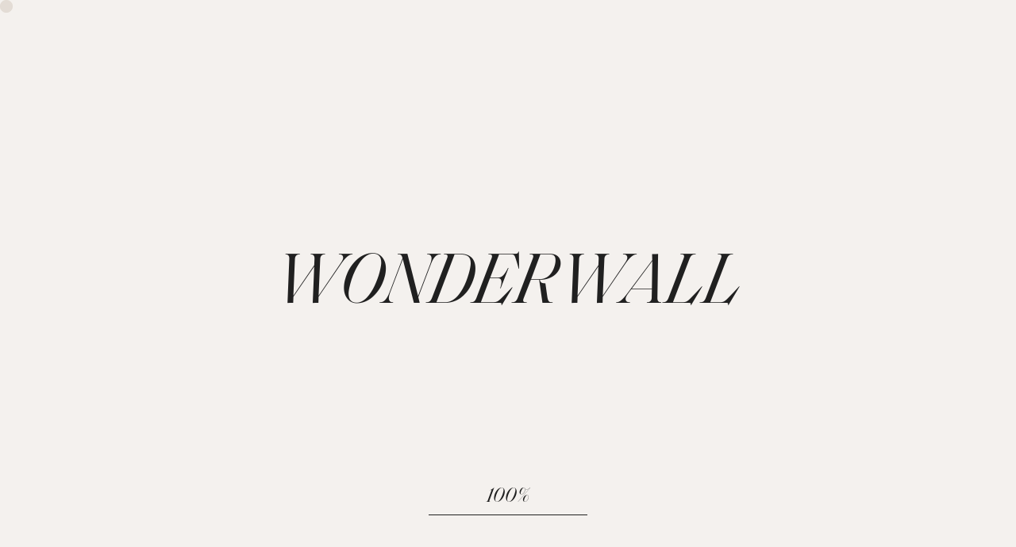

--- FILE ---
content_type: text/html; charset=UTF-8
request_url: https://wonderwall-studio.pl/produkt/amazonia/
body_size: 40239
content:
<!DOCTYPE html>
<html>
  <head>
    <meta charset="UTF-8" />
    <title>Amazonia &#8211; Wonderwall Studio</title>
<meta name='robots' content='max-image-preview:large' />
	<style>img:is([sizes="auto" i], [sizes^="auto," i]) { contain-intrinsic-size: 3000px 1500px }</style>
	<link rel="alternate" hreflang="pl" href="https://wonderwall-studio.pl/produkt/amazonia/" />
<link rel="alternate" hreflang="en" href="https://wonderwall-studio.pl/produkt/amazonia/?lang=en" />
<link rel="alternate" hreflang="fr" href="https://wonderwall-studio.pl/produkt/amazonia/?lang=fr" />
<link rel="alternate" hreflang="de" href="https://wonderwall-studio.pl/produkt/amazonia/?lang=de" />
<link rel="alternate" hreflang="x-default" href="https://wonderwall-studio.pl/produkt/amazonia/" />

<!-- Google Tag Manager for WordPress by gtm4wp.com -->
<script data-cfasync="false" data-pagespeed-no-defer>
	var gtm4wp_datalayer_name = "dataLayer";
	var dataLayer = dataLayer || [];
	const gtm4wp_use_sku_instead = false;
	const gtm4wp_currency = 'PLN';
	const gtm4wp_product_per_impression = 10;
	const gtm4wp_clear_ecommerce = false;
</script>
<!-- End Google Tag Manager for WordPress by gtm4wp.com --><link rel="alternate" type="application/rss+xml" title="Wonderwall Studio &raquo; Kanał z wpisami" href="https://wonderwall-studio.pl/feed/" />
<meta property="og:title" content="Amazonia"/><meta property="og:type" content="article"/><meta property="og:url" content="https://wonderwall-studio.pl/produkt/amazonia/"/><meta property="og:site_name" content="Wonderwall Studio"/><meta property="og:image" content="https://wonderwall-studio.pl/wp-content/uploads/2021/06/Amazonia-1-241x300.jpg"/>
<script>
window._wpemojiSettings = {"baseUrl":"https:\/\/s.w.org\/images\/core\/emoji\/16.0.1\/72x72\/","ext":".png","svgUrl":"https:\/\/s.w.org\/images\/core\/emoji\/16.0.1\/svg\/","svgExt":".svg","source":{"concatemoji":"https:\/\/wonderwall-studio.pl\/wp-includes\/js\/wp-emoji-release.min.js?ver=6.8.3"}};
/*! This file is auto-generated */
!function(s,n){var o,i,e;function c(e){try{var t={supportTests:e,timestamp:(new Date).valueOf()};sessionStorage.setItem(o,JSON.stringify(t))}catch(e){}}function p(e,t,n){e.clearRect(0,0,e.canvas.width,e.canvas.height),e.fillText(t,0,0);var t=new Uint32Array(e.getImageData(0,0,e.canvas.width,e.canvas.height).data),a=(e.clearRect(0,0,e.canvas.width,e.canvas.height),e.fillText(n,0,0),new Uint32Array(e.getImageData(0,0,e.canvas.width,e.canvas.height).data));return t.every(function(e,t){return e===a[t]})}function u(e,t){e.clearRect(0,0,e.canvas.width,e.canvas.height),e.fillText(t,0,0);for(var n=e.getImageData(16,16,1,1),a=0;a<n.data.length;a++)if(0!==n.data[a])return!1;return!0}function f(e,t,n,a){switch(t){case"flag":return n(e,"\ud83c\udff3\ufe0f\u200d\u26a7\ufe0f","\ud83c\udff3\ufe0f\u200b\u26a7\ufe0f")?!1:!n(e,"\ud83c\udde8\ud83c\uddf6","\ud83c\udde8\u200b\ud83c\uddf6")&&!n(e,"\ud83c\udff4\udb40\udc67\udb40\udc62\udb40\udc65\udb40\udc6e\udb40\udc67\udb40\udc7f","\ud83c\udff4\u200b\udb40\udc67\u200b\udb40\udc62\u200b\udb40\udc65\u200b\udb40\udc6e\u200b\udb40\udc67\u200b\udb40\udc7f");case"emoji":return!a(e,"\ud83e\udedf")}return!1}function g(e,t,n,a){var r="undefined"!=typeof WorkerGlobalScope&&self instanceof WorkerGlobalScope?new OffscreenCanvas(300,150):s.createElement("canvas"),o=r.getContext("2d",{willReadFrequently:!0}),i=(o.textBaseline="top",o.font="600 32px Arial",{});return e.forEach(function(e){i[e]=t(o,e,n,a)}),i}function t(e){var t=s.createElement("script");t.src=e,t.defer=!0,s.head.appendChild(t)}"undefined"!=typeof Promise&&(o="wpEmojiSettingsSupports",i=["flag","emoji"],n.supports={everything:!0,everythingExceptFlag:!0},e=new Promise(function(e){s.addEventListener("DOMContentLoaded",e,{once:!0})}),new Promise(function(t){var n=function(){try{var e=JSON.parse(sessionStorage.getItem(o));if("object"==typeof e&&"number"==typeof e.timestamp&&(new Date).valueOf()<e.timestamp+604800&&"object"==typeof e.supportTests)return e.supportTests}catch(e){}return null}();if(!n){if("undefined"!=typeof Worker&&"undefined"!=typeof OffscreenCanvas&&"undefined"!=typeof URL&&URL.createObjectURL&&"undefined"!=typeof Blob)try{var e="postMessage("+g.toString()+"("+[JSON.stringify(i),f.toString(),p.toString(),u.toString()].join(",")+"));",a=new Blob([e],{type:"text/javascript"}),r=new Worker(URL.createObjectURL(a),{name:"wpTestEmojiSupports"});return void(r.onmessage=function(e){c(n=e.data),r.terminate(),t(n)})}catch(e){}c(n=g(i,f,p,u))}t(n)}).then(function(e){for(var t in e)n.supports[t]=e[t],n.supports.everything=n.supports.everything&&n.supports[t],"flag"!==t&&(n.supports.everythingExceptFlag=n.supports.everythingExceptFlag&&n.supports[t]);n.supports.everythingExceptFlag=n.supports.everythingExceptFlag&&!n.supports.flag,n.DOMReady=!1,n.readyCallback=function(){n.DOMReady=!0}}).then(function(){return e}).then(function(){var e;n.supports.everything||(n.readyCallback(),(e=n.source||{}).concatemoji?t(e.concatemoji):e.wpemoji&&e.twemoji&&(t(e.twemoji),t(e.wpemoji)))}))}((window,document),window._wpemojiSettings);
</script>
<link rel='stylesheet' id='woocommerce-smart-coupons-available-coupons-block-css' href='https://wonderwall-studio.pl/wp-content/plugins/woocommerce-smart-coupons/blocks/build/style-woocommerce-smart-coupons-available-coupons-block.css?ver=9.18.0' media='all' />
<link rel='stylesheet' id='wp-components-css' href='https://wonderwall-studio.pl/wp-includes/css/dist/components/style.min.css?ver=6.8.3' media='all' />
<link rel='stylesheet' id='woocommerce-smart-coupons-send-coupon-form-block-css' href='https://wonderwall-studio.pl/wp-content/plugins/woocommerce-smart-coupons/blocks/build/style-woocommerce-smart-coupons-send-coupon-form-block.css?ver=9.18.0' media='all' />
<link rel='stylesheet' id='woocommerce-smart-coupons-action-tab-frontend-css' href='https://wonderwall-studio.pl/wp-content/plugins/woocommerce-smart-coupons/blocks/build/style-woocommerce-smart-coupons-action-tab-frontend.css?ver=9.18.0' media='all' />
<link rel='stylesheet' id='woocommerce-gls-blocks-integration-frontend-css' href='https://wonderwall-studio.pl/wp-content/plugins/woocommerce-gls/build/style-point-selection-block.css?ver=1739266672' media='all' />
<link rel='stylesheet' id='woocommerce-gls-blocks-integration-editor-css' href='https://wonderwall-studio.pl/wp-content/plugins/woocommerce-gls/build/style-point-selection-block.css?ver=1739266672' media='all' />
<link rel='stylesheet' id='themecomplete-fontawesome-css' href='https://wonderwall-studio.pl/wp-content/plugins/woocommerce-tm-extra-product-options/assets/css/fontawesome.css?ver=5.12' media='screen' />
<link rel='stylesheet' id='themecomplete-animate-css' href='https://wonderwall-studio.pl/wp-content/plugins/woocommerce-tm-extra-product-options/assets/css/animate.css?ver=5.0.12.12' media='all' />
<link rel='stylesheet' id='themecomplete-epo-css' href='https://wonderwall-studio.pl/wp-content/plugins/woocommerce-tm-extra-product-options/assets/css/tm-epo.css?ver=5.0.12.12' media='all' />
<style id='wp-emoji-styles-inline-css'>

	img.wp-smiley, img.emoji {
		display: inline !important;
		border: none !important;
		box-shadow: none !important;
		height: 1em !important;
		width: 1em !important;
		margin: 0 0.07em !important;
		vertical-align: -0.1em !important;
		background: none !important;
		padding: 0 !important;
	}
</style>
<link rel='stylesheet' id='wp-block-library-css' href='https://wonderwall-studio.pl/wp-includes/css/dist/block-library/style.min.css?ver=6.8.3' media='all' />
<style id='classic-theme-styles-inline-css'>
/*! This file is auto-generated */
.wp-block-button__link{color:#fff;background-color:#32373c;border-radius:9999px;box-shadow:none;text-decoration:none;padding:calc(.667em + 2px) calc(1.333em + 2px);font-size:1.125em}.wp-block-file__button{background:#32373c;color:#fff;text-decoration:none}
</style>
<link rel='stylesheet' id='wc-blocks-vendors-style-css' href='https://wonderwall-studio.pl/wp-content/plugins/woocommerce/packages/woocommerce-blocks/build/wc-blocks-vendors-style.css?ver=9.1.5' media='all' />
<link rel='stylesheet' id='wc-blocks-style-css' href='https://wonderwall-studio.pl/wp-content/plugins/woocommerce/packages/woocommerce-blocks/build/wc-blocks-style.css?ver=9.1.5' media='all' />
<style id='global-styles-inline-css'>
:root{--wp--preset--aspect-ratio--square: 1;--wp--preset--aspect-ratio--4-3: 4/3;--wp--preset--aspect-ratio--3-4: 3/4;--wp--preset--aspect-ratio--3-2: 3/2;--wp--preset--aspect-ratio--2-3: 2/3;--wp--preset--aspect-ratio--16-9: 16/9;--wp--preset--aspect-ratio--9-16: 9/16;--wp--preset--color--black: #000000;--wp--preset--color--cyan-bluish-gray: #abb8c3;--wp--preset--color--white: #ffffff;--wp--preset--color--pale-pink: #f78da7;--wp--preset--color--vivid-red: #cf2e2e;--wp--preset--color--luminous-vivid-orange: #ff6900;--wp--preset--color--luminous-vivid-amber: #fcb900;--wp--preset--color--light-green-cyan: #7bdcb5;--wp--preset--color--vivid-green-cyan: #00d084;--wp--preset--color--pale-cyan-blue: #8ed1fc;--wp--preset--color--vivid-cyan-blue: #0693e3;--wp--preset--color--vivid-purple: #9b51e0;--wp--preset--color--accent: #cd2653;--wp--preset--color--primary: #000000;--wp--preset--color--secondary: #6d6d6d;--wp--preset--color--subtle-background: #dcd7ca;--wp--preset--color--background: #fff;--wp--preset--gradient--vivid-cyan-blue-to-vivid-purple: linear-gradient(135deg,rgba(6,147,227,1) 0%,rgb(155,81,224) 100%);--wp--preset--gradient--light-green-cyan-to-vivid-green-cyan: linear-gradient(135deg,rgb(122,220,180) 0%,rgb(0,208,130) 100%);--wp--preset--gradient--luminous-vivid-amber-to-luminous-vivid-orange: linear-gradient(135deg,rgba(252,185,0,1) 0%,rgba(255,105,0,1) 100%);--wp--preset--gradient--luminous-vivid-orange-to-vivid-red: linear-gradient(135deg,rgba(255,105,0,1) 0%,rgb(207,46,46) 100%);--wp--preset--gradient--very-light-gray-to-cyan-bluish-gray: linear-gradient(135deg,rgb(238,238,238) 0%,rgb(169,184,195) 100%);--wp--preset--gradient--cool-to-warm-spectrum: linear-gradient(135deg,rgb(74,234,220) 0%,rgb(151,120,209) 20%,rgb(207,42,186) 40%,rgb(238,44,130) 60%,rgb(251,105,98) 80%,rgb(254,248,76) 100%);--wp--preset--gradient--blush-light-purple: linear-gradient(135deg,rgb(255,206,236) 0%,rgb(152,150,240) 100%);--wp--preset--gradient--blush-bordeaux: linear-gradient(135deg,rgb(254,205,165) 0%,rgb(254,45,45) 50%,rgb(107,0,62) 100%);--wp--preset--gradient--luminous-dusk: linear-gradient(135deg,rgb(255,203,112) 0%,rgb(199,81,192) 50%,rgb(65,88,208) 100%);--wp--preset--gradient--pale-ocean: linear-gradient(135deg,rgb(255,245,203) 0%,rgb(182,227,212) 50%,rgb(51,167,181) 100%);--wp--preset--gradient--electric-grass: linear-gradient(135deg,rgb(202,248,128) 0%,rgb(113,206,126) 100%);--wp--preset--gradient--midnight: linear-gradient(135deg,rgb(2,3,129) 0%,rgb(40,116,252) 100%);--wp--preset--font-size--small: 18px;--wp--preset--font-size--medium: 20px;--wp--preset--font-size--large: 26.25px;--wp--preset--font-size--x-large: 42px;--wp--preset--font-size--normal: 21px;--wp--preset--font-size--larger: 32px;--wp--preset--spacing--20: 0.44rem;--wp--preset--spacing--30: 0.67rem;--wp--preset--spacing--40: 1rem;--wp--preset--spacing--50: 1.5rem;--wp--preset--spacing--60: 2.25rem;--wp--preset--spacing--70: 3.38rem;--wp--preset--spacing--80: 5.06rem;--wp--preset--shadow--natural: 6px 6px 9px rgba(0, 0, 0, 0.2);--wp--preset--shadow--deep: 12px 12px 50px rgba(0, 0, 0, 0.4);--wp--preset--shadow--sharp: 6px 6px 0px rgba(0, 0, 0, 0.2);--wp--preset--shadow--outlined: 6px 6px 0px -3px rgba(255, 255, 255, 1), 6px 6px rgba(0, 0, 0, 1);--wp--preset--shadow--crisp: 6px 6px 0px rgba(0, 0, 0, 1);}:where(.is-layout-flex){gap: 0.5em;}:where(.is-layout-grid){gap: 0.5em;}body .is-layout-flex{display: flex;}.is-layout-flex{flex-wrap: wrap;align-items: center;}.is-layout-flex > :is(*, div){margin: 0;}body .is-layout-grid{display: grid;}.is-layout-grid > :is(*, div){margin: 0;}:where(.wp-block-columns.is-layout-flex){gap: 2em;}:where(.wp-block-columns.is-layout-grid){gap: 2em;}:where(.wp-block-post-template.is-layout-flex){gap: 1.25em;}:where(.wp-block-post-template.is-layout-grid){gap: 1.25em;}.has-black-color{color: var(--wp--preset--color--black) !important;}.has-cyan-bluish-gray-color{color: var(--wp--preset--color--cyan-bluish-gray) !important;}.has-white-color{color: var(--wp--preset--color--white) !important;}.has-pale-pink-color{color: var(--wp--preset--color--pale-pink) !important;}.has-vivid-red-color{color: var(--wp--preset--color--vivid-red) !important;}.has-luminous-vivid-orange-color{color: var(--wp--preset--color--luminous-vivid-orange) !important;}.has-luminous-vivid-amber-color{color: var(--wp--preset--color--luminous-vivid-amber) !important;}.has-light-green-cyan-color{color: var(--wp--preset--color--light-green-cyan) !important;}.has-vivid-green-cyan-color{color: var(--wp--preset--color--vivid-green-cyan) !important;}.has-pale-cyan-blue-color{color: var(--wp--preset--color--pale-cyan-blue) !important;}.has-vivid-cyan-blue-color{color: var(--wp--preset--color--vivid-cyan-blue) !important;}.has-vivid-purple-color{color: var(--wp--preset--color--vivid-purple) !important;}.has-black-background-color{background-color: var(--wp--preset--color--black) !important;}.has-cyan-bluish-gray-background-color{background-color: var(--wp--preset--color--cyan-bluish-gray) !important;}.has-white-background-color{background-color: var(--wp--preset--color--white) !important;}.has-pale-pink-background-color{background-color: var(--wp--preset--color--pale-pink) !important;}.has-vivid-red-background-color{background-color: var(--wp--preset--color--vivid-red) !important;}.has-luminous-vivid-orange-background-color{background-color: var(--wp--preset--color--luminous-vivid-orange) !important;}.has-luminous-vivid-amber-background-color{background-color: var(--wp--preset--color--luminous-vivid-amber) !important;}.has-light-green-cyan-background-color{background-color: var(--wp--preset--color--light-green-cyan) !important;}.has-vivid-green-cyan-background-color{background-color: var(--wp--preset--color--vivid-green-cyan) !important;}.has-pale-cyan-blue-background-color{background-color: var(--wp--preset--color--pale-cyan-blue) !important;}.has-vivid-cyan-blue-background-color{background-color: var(--wp--preset--color--vivid-cyan-blue) !important;}.has-vivid-purple-background-color{background-color: var(--wp--preset--color--vivid-purple) !important;}.has-black-border-color{border-color: var(--wp--preset--color--black) !important;}.has-cyan-bluish-gray-border-color{border-color: var(--wp--preset--color--cyan-bluish-gray) !important;}.has-white-border-color{border-color: var(--wp--preset--color--white) !important;}.has-pale-pink-border-color{border-color: var(--wp--preset--color--pale-pink) !important;}.has-vivid-red-border-color{border-color: var(--wp--preset--color--vivid-red) !important;}.has-luminous-vivid-orange-border-color{border-color: var(--wp--preset--color--luminous-vivid-orange) !important;}.has-luminous-vivid-amber-border-color{border-color: var(--wp--preset--color--luminous-vivid-amber) !important;}.has-light-green-cyan-border-color{border-color: var(--wp--preset--color--light-green-cyan) !important;}.has-vivid-green-cyan-border-color{border-color: var(--wp--preset--color--vivid-green-cyan) !important;}.has-pale-cyan-blue-border-color{border-color: var(--wp--preset--color--pale-cyan-blue) !important;}.has-vivid-cyan-blue-border-color{border-color: var(--wp--preset--color--vivid-cyan-blue) !important;}.has-vivid-purple-border-color{border-color: var(--wp--preset--color--vivid-purple) !important;}.has-vivid-cyan-blue-to-vivid-purple-gradient-background{background: var(--wp--preset--gradient--vivid-cyan-blue-to-vivid-purple) !important;}.has-light-green-cyan-to-vivid-green-cyan-gradient-background{background: var(--wp--preset--gradient--light-green-cyan-to-vivid-green-cyan) !important;}.has-luminous-vivid-amber-to-luminous-vivid-orange-gradient-background{background: var(--wp--preset--gradient--luminous-vivid-amber-to-luminous-vivid-orange) !important;}.has-luminous-vivid-orange-to-vivid-red-gradient-background{background: var(--wp--preset--gradient--luminous-vivid-orange-to-vivid-red) !important;}.has-very-light-gray-to-cyan-bluish-gray-gradient-background{background: var(--wp--preset--gradient--very-light-gray-to-cyan-bluish-gray) !important;}.has-cool-to-warm-spectrum-gradient-background{background: var(--wp--preset--gradient--cool-to-warm-spectrum) !important;}.has-blush-light-purple-gradient-background{background: var(--wp--preset--gradient--blush-light-purple) !important;}.has-blush-bordeaux-gradient-background{background: var(--wp--preset--gradient--blush-bordeaux) !important;}.has-luminous-dusk-gradient-background{background: var(--wp--preset--gradient--luminous-dusk) !important;}.has-pale-ocean-gradient-background{background: var(--wp--preset--gradient--pale-ocean) !important;}.has-electric-grass-gradient-background{background: var(--wp--preset--gradient--electric-grass) !important;}.has-midnight-gradient-background{background: var(--wp--preset--gradient--midnight) !important;}.has-small-font-size{font-size: var(--wp--preset--font-size--small) !important;}.has-medium-font-size{font-size: var(--wp--preset--font-size--medium) !important;}.has-large-font-size{font-size: var(--wp--preset--font-size--large) !important;}.has-x-large-font-size{font-size: var(--wp--preset--font-size--x-large) !important;}
:where(.wp-block-post-template.is-layout-flex){gap: 1.25em;}:where(.wp-block-post-template.is-layout-grid){gap: 1.25em;}
:where(.wp-block-columns.is-layout-flex){gap: 2em;}:where(.wp-block-columns.is-layout-grid){gap: 2em;}
:root :where(.wp-block-pullquote){font-size: 1.5em;line-height: 1.6;}
</style>
<link rel='stylesheet' id='wpml-blocks-css' href='https://wonderwall-studio.pl/wp-content/plugins/sitepress-multilingual-cms/dist/css/blocks/styles.css?ver=4.6.4' media='all' />
<link rel='stylesheet' id='contact-form-7-css' href='https://wonderwall-studio.pl/wp-content/plugins/contact-form-7/includes/css/styles.css?ver=5.4.2' media='all' />
<link rel='stylesheet' id='mailerlite_forms.css-css' href='https://wonderwall-studio.pl/wp-content/plugins/official-mailerlite-sign-up-forms/assets/css/mailerlite_forms.css?ver=1.7.13' media='all' />
<link rel='stylesheet' id='wcml-dropdown-0-css' href='//wonderwall-studio.pl/wp-content/plugins/woocommerce-multilingual/templates/currency-switchers/legacy-dropdown/style.css?ver=5.1.0' media='all' />
<link rel='stylesheet' id='photoswipe-css' href='https://wonderwall-studio.pl/wp-content/plugins/woocommerce/assets/css/photoswipe/photoswipe.min.css?ver=7.3.0' media='all' />
<link rel='stylesheet' id='photoswipe-default-skin-css' href='https://wonderwall-studio.pl/wp-content/plugins/woocommerce/assets/css/photoswipe/default-skin/default-skin.min.css?ver=7.3.0' media='all' />
<link rel='stylesheet' id='woocommerce-layout-css' href='https://wonderwall-studio.pl/wp-content/plugins/woocommerce/assets/css/woocommerce-layout.css?ver=7.3.0' media='all' />
<link rel='stylesheet' id='woocommerce-smallscreen-css' href='https://wonderwall-studio.pl/wp-content/plugins/woocommerce/assets/css/woocommerce-smallscreen.css?ver=7.3.0' media='only screen and (max-width: 768px)' />
<link rel='stylesheet' id='woocommerce-general-css' href='//wonderwall-studio.pl/wp-content/plugins/woocommerce/assets/css/twenty-twenty.css?ver=7.3.0' media='all' />
<style id='woocommerce-inline-inline-css'>
.woocommerce form .form-row .required { visibility: visible; }
</style>
<link rel='stylesheet' id='twentytwenty-style-css' href='https://wonderwall-studio.pl/wp-content/themes/twentytwenty-child/style.css?ver=1.0' media='all' />
<style id='twentytwenty-style-inline-css'>
.color-accent,.color-accent-hover:hover,.color-accent-hover:focus,:root .has-accent-color,.has-drop-cap:not(:focus):first-letter,.wp-block-button.is-style-outline,a { color: #cd2653; }blockquote,.border-color-accent,.border-color-accent-hover:hover,.border-color-accent-hover:focus { border-color: #cd2653; }button,.button,.faux-button,.wp-block-button__link,.wp-block-file .wp-block-file__button,input[type="button"],input[type="reset"],input[type="submit"],.bg-accent,.bg-accent-hover:hover,.bg-accent-hover:focus,:root .has-accent-background-color,.comment-reply-link { background-color: #cd2653; }.fill-children-accent,.fill-children-accent * { fill: #cd2653; }body,.entry-title a,:root .has-primary-color { color: #000000; }:root .has-primary-background-color { background-color: #000000; }cite,figcaption,.wp-caption-text,.post-meta,.entry-content .wp-block-archives li,.entry-content .wp-block-categories li,.entry-content .wp-block-latest-posts li,.wp-block-latest-comments__comment-date,.wp-block-latest-posts__post-date,.wp-block-embed figcaption,.wp-block-image figcaption,.wp-block-pullquote cite,.comment-metadata,.comment-respond .comment-notes,.comment-respond .logged-in-as,.pagination .dots,.entry-content hr:not(.has-background),hr.styled-separator,:root .has-secondary-color { color: #6d6d6d; }:root .has-secondary-background-color { background-color: #6d6d6d; }pre,fieldset,input,textarea,table,table *,hr { border-color: #dcd7ca; }caption,code,code,kbd,samp,.wp-block-table.is-style-stripes tbody tr:nth-child(odd),:root .has-subtle-background-background-color { background-color: #dcd7ca; }.wp-block-table.is-style-stripes { border-bottom-color: #dcd7ca; }.wp-block-latest-posts.is-grid li { border-top-color: #dcd7ca; }:root .has-subtle-background-color { color: #dcd7ca; }body:not(.overlay-header) .primary-menu > li > a,body:not(.overlay-header) .primary-menu > li > .icon,.modal-menu a,.footer-menu a, .footer-widgets a,#site-footer .wp-block-button.is-style-outline,.wp-block-pullquote:before,.singular:not(.overlay-header) .entry-header a,.archive-header a,.header-footer-group .color-accent,.header-footer-group .color-accent-hover:hover { color: #cd2653; }.social-icons a,#site-footer button:not(.toggle),#site-footer .button,#site-footer .faux-button,#site-footer .wp-block-button__link,#site-footer .wp-block-file__button,#site-footer input[type="button"],#site-footer input[type="reset"],#site-footer input[type="submit"] { background-color: #cd2653; }.header-footer-group,body:not(.overlay-header) #site-header .toggle,.menu-modal .toggle { color: #000000; }body:not(.overlay-header) .primary-menu ul { background-color: #000000; }body:not(.overlay-header) .primary-menu > li > ul:after { border-bottom-color: #000000; }body:not(.overlay-header) .primary-menu ul ul:after { border-left-color: #000000; }.site-description,body:not(.overlay-header) .toggle-inner .toggle-text,.widget .post-date,.widget .rss-date,.widget_archive li,.widget_categories li,.widget cite,.widget_pages li,.widget_meta li,.widget_nav_menu li,.powered-by-wordpress,.to-the-top,.singular .entry-header .post-meta,.singular:not(.overlay-header) .entry-header .post-meta a { color: #6d6d6d; }.header-footer-group pre,.header-footer-group fieldset,.header-footer-group input,.header-footer-group textarea,.header-footer-group table,.header-footer-group table *,.footer-nav-widgets-wrapper,#site-footer,.menu-modal nav *,.footer-widgets-outer-wrapper,.footer-top { border-color: #dcd7ca; }.header-footer-group table caption,body:not(.overlay-header) .header-inner .toggle-wrapper::before { background-color: #dcd7ca; }
</style>
<link rel='stylesheet' id='twentytwenty-print-style-css' href='https://wonderwall-studio.pl/wp-content/themes/twentytwenty/print.css?ver=1.0' media='print' />
<link rel='stylesheet' id='payu-gateway-css' href='https://wonderwall-studio.pl/wp-content/plugins/woo-payu-payment-gateway/assets/css/payu-gateway.css?ver=2.0.21' media='all' />
<script src="https://wonderwall-studio.pl/wp-includes/js/jquery/jquery.min.js?ver=3.7.1" id="jquery-core-js"></script>
<script src="https://wonderwall-studio.pl/wp-includes/js/jquery/jquery-migrate.min.js?ver=3.4.1" id="jquery-migrate-js"></script>
<script id="wpml-cookie-js-extra">
var wpml_cookies = {"wp-wpml_current_language":{"value":"pl","expires":1,"path":"\/"}};
var wpml_cookies = {"wp-wpml_current_language":{"value":"pl","expires":1,"path":"\/"}};
</script>
<script src="https://wonderwall-studio.pl/wp-content/plugins/sitepress-multilingual-cms/res/js/cookies/language-cookie.js?ver=4.6.4" id="wpml-cookie-js"></script>
<script src="https://wonderwall-studio.pl/wp-content/themes/twentytwenty/assets/js/index.js?ver=1.0" id="twentytwenty-js-js" async></script>
<link rel="https://api.w.org/" href="https://wonderwall-studio.pl/wp-json/" /><link rel="alternate" title="JSON" type="application/json" href="https://wonderwall-studio.pl/wp-json/wp/v2/product/4065" /><link rel="EditURI" type="application/rsd+xml" title="RSD" href="https://wonderwall-studio.pl/xmlrpc.php?rsd" />
<meta name="generator" content="WordPress 6.8.3" />
<meta name="generator" content="WooCommerce 7.3.0" />
<link rel="canonical" href="https://wonderwall-studio.pl/produkt/amazonia/" />
<link rel='shortlink' href='https://wonderwall-studio.pl/?p=4065' />
<link rel="alternate" title="oEmbed (JSON)" type="application/json+oembed" href="https://wonderwall-studio.pl/wp-json/oembed/1.0/embed?url=https%3A%2F%2Fwonderwall-studio.pl%2Fprodukt%2Famazonia%2F" />
<link rel="alternate" title="oEmbed (XML)" type="text/xml+oembed" href="https://wonderwall-studio.pl/wp-json/oembed/1.0/embed?url=https%3A%2F%2Fwonderwall-studio.pl%2Fprodukt%2Famazonia%2F&#038;format=xml" />
<meta name="generator" content="WPML ver:4.6.4 stt:1,4,3,40;" />
        <!-- MailerLite Universal -->
        <script>
            (function(w,d,e,u,f,l,n){w[f]=w[f]||function(){(w[f].q=w[f].q||[])
                .push(arguments);},l=d.createElement(e),l.async=1,l.src=u,
                n=d.getElementsByTagName(e)[0],n.parentNode.insertBefore(l,n);})
            (window,document,'script','https://assets.mailerlite.com/js/universal.js','ml');
            ml('account', '1312316');
            ml('enablePopups', true);
        </script>
        <!-- End MailerLite Universal -->
        
<!-- Google Tag Manager for WordPress by gtm4wp.com -->
<!-- GTM Container placement set to automatic -->
<script data-cfasync="false" data-pagespeed-no-defer>
	var dataLayer_content = {"pagePostType":"product","pagePostType2":"single-product","pagePostAuthor":"Pawel","cartContent":{"totals":{"applied_coupons":[],"discount_total":0,"subtotal":0,"total":0},"items":[]},"productRatingCounts":[],"productAverageRating":0,"productReviewCount":0,"productType":"variable","productIsVariable":1};
	dataLayer.push( dataLayer_content );
</script>
<script data-cfasync="false" data-pagespeed-no-defer>
(function(w,d,s,l,i){w[l]=w[l]||[];w[l].push({'gtm.start':
new Date().getTime(),event:'gtm.js'});var f=d.getElementsByTagName(s)[0],
j=d.createElement(s),dl=l!='dataLayer'?'&l='+l:'';j.async=true;j.src=
'//www.googletagmanager.com/gtm.js?id='+i+dl;f.parentNode.insertBefore(j,f);
})(window,document,'script','dataLayer','GTM-W65BBHMC');
</script>
<!-- End Google Tag Manager for WordPress by gtm4wp.com --><meta name="pinterest-rich-pin" content="false" /><!-- Google site verification - Google Listings & Ads -->
<meta name="google-site-verification" content="j0gSDGhKjDXWQRcudqk4W0wuFwJv82C33VGi-7NzuPA" />
	<script>document.documentElement.className = document.documentElement.className.replace( 'no-js', 'js' );</script>
		<noscript><style>.woocommerce-product-gallery{ opacity: 1 !important; }</style></noscript>
	<link rel="preconnect" href="//code.tidio.co"><style id="custom-background-css">
body.custom-background { background-color: #fff; }
</style>
	<link rel="icon" href="https://wonderwall-studio.pl/wp-content/uploads/2021/12/favicon.jpg" sizes="32x32" />
<link rel="icon" href="https://wonderwall-studio.pl/wp-content/uploads/2021/12/favicon.jpg" sizes="192x192" />
<link rel="apple-touch-icon" href="https://wonderwall-studio.pl/wp-content/uploads/2021/12/favicon.jpg" />
<meta name="msapplication-TileImage" content="https://wonderwall-studio.pl/wp-content/uploads/2021/12/favicon.jpg" />
		<style id="wp-custom-css">
			.wppb-form-field input,.wppb-form-field label, .wppb-form-field select {
	margin-top: 20px;
	margin-bottom: 20px;
}
.wppb-form-field label {
	color: #202020;
	opacity: 0.5;
}
mark {
	background: #fff;
	font-weight: bold;
}
.woocommerce-notices-wrapper h2 {
	font-size: 18px;
	font-weight: bold;
}
.woocommerce-order-details .woocommerce-table--order-details td {
	border: 1px solid #eee;
	padding: 20px;
	font-family: Plain,-apple-system,Roboto,sans-serif;
}
.woocommerce-order-details .woocommerce-table--order-details th {
	border: 1px solid #eee;
	text-align: left;
	padding: 20px;
	font-family: Plain,-apple-system,Roboto,sans-serif;
}
woocommerce-order-details .woocommerce-table--order-details .wc-item-meta-label {
	font-weight: bold;
}
.woocommerce-order-details table { 
	width: 100%;
}
.woocommerce-column__title {
	font-size: 24px;
	padding-bottom: 20px;
	border-bottom: 1px solid #000
}
.button {
	background-color: rgb(130, 150, 156);
}

element.style {
}
a.button {
	padding: 20px;
}
a.button.alt {
	padding: 0px;
}
.woocommerce-info {
	border-top: 1px solid #999;
	background-color: #f9f9f9;
}
.woocommerce-message {
	padding: 30px !important;
}
.wppb-user-forms label {
	display: inline-block;
	margin-top: 20px;
  margin-bottom: 20px;
	color: #202020;
  opacity: 0.5;
}
.login-remember input {
	margin-right: 20px;
}
.wppb-user-forms input[type=submit]{
	background-color: rgb(130, 150, 156);
	width: auto;
	color: #fff;
	border: none;
	cursor: pointer;
	cursor: hand;
}
#pass-strength-result {
	display: inline-block; padding-left: 10px; font-weight: bold; color: red;
}
#pass-strength-result.good {
	color: orange;
}
#pass-strength-result.strong {
	color: green;
}
input.custom_field_checkbox {
	margin-right: 10px;
}
.woocommerce-terms-and-conditions-checkbox-text {
		margin-top: 20px;
  margin-bottom: 20px;
	color: #202020;
	font-size: 16px;
	font-family: Plain,-apple-system,Roboto,sans-serif;
	margin-left: 10px
}
.woocommerce-checkout .select2-container .select2-selection--single {
	height: auto;
}
.select2-container--default .select2-selection--single {
	border-radius: 0px;
	border: 1px solid #bbb;
	padding: 20px;
	height: 70px;
}
.woocommerce form .form-row input.input-text, .woocommerce form .form-row .select2-container .select2-choice, .woocommerce form .form-row select {
	height: auto;
	background: #fff;
}
#wppb_register_pre_form_message {
	display: none !important;
}
.ifirma-document h2 {
	font-size: 24px;
}
.ifirma-document a {
	text-decoration: underline;
	font-size: 16px;
}

element.style {
    display: block;
    float: left;
}
.login-remember input[type=checkbox] {
	display: block; 
	float: left; 
	margin-top: 26px;
}
.custom-control__input[type=checkbox] {
	float: left;
	display: block;
	margin-top: 22px;
}
.custom-checkbox .wpcf7-list-item-label {
	float: left; display: block;
	max-width: 100%;
}
input.button[type=submit], button#place_order {
	    background: url(/wp-content/themes/twentytwenty-child/assets/arrow.png) no-repeat #82969c;
    background-position: calc(100% - 20px) center;
    padding-right: 75px;
    background-size: 20px;
}
/* hide recaptcha */
.grecaptcha-badge { opacity:0;}
/* newsletter mailerlite */
.mailerlite-form-field input {
	    font-family: Plain, -apple-system, Roboto, sans-serif;
    font-size: 1.0rem;
    line-height: 1.0;
    font-weight: 300;
    transition-timing-function: cubic-bezier(.19,1,.22,1);
    transition-duration: .3s;
    appearance: none;
    border-radius: 0;
    -moz-appearance: none;
    -webkit-appearance: none;
	    display: flex;
    width: 100%;
    padding: 1rem;
    border: 1px solid #eee;
	outline: none;
}
.mailerlite-subscribe-button-container button {
    align-items: center;
    justify-content: center;
    position: relative;
    padding: 1rem;
    cursor: pointer;
    font-family: Plain, -apple-system, Roboto, sans-serif;
    font-size: 1.4rem;
    line-height: 1;
    font-weight: 400;
    transition-timing-function: cubic-bezier(.215,.61,.355,1);
    transition-duration: .3s;
    overflow: hidden;
    user-select: none;
    border: 1px solid transparent;
    will-change: transform;
	   border: 0;
    color: #fff;
    background: #82969c;
}
input:invalid {
	border-color: #999 !important;
}
.mailerlite-form-field {
	    float: left;
    width: 70%;
}
		</style>
		<script class="tm-hidden" type="text/template" id="tmpl-tc-cart-options-popup">
    <div class='header'>
        <h3>{{{ data.title }}}</h3>
    </div>
    <div id='{{{ data.id }}}' class='float-editbox'>{{{ data.html }}}</div>
    <div class='footer'>
        <div class='inner'>
            <span class='tm-button button button-secondary button-large floatbox-cancel'>{{{ data.close }}}</span>
        </div>
    </div>
</script>
<script class="tm-hidden" type="text/template" id="tmpl-tc-lightbox">
    <div class="tc-lightbox-wrap">
        <span class="tc-lightbox-button tcfa tcfa-search tc-transition tcinit"></span>
    </div>
</script>
<script class="tm-hidden" type="text/template" id="tmpl-tc-lightbox-zoom">
    <span class="tc-lightbox-button-close tcfa tcfa-times"></span>
    {{{ data.img }}}
</script>
<script class="tm-hidden" type="text/template" id="tmpl-tc-final-totals">
    <dl class="tm-extra-product-options-totals tm-custom-price-totals">
        <# if (data.show_unit_price==true){ #>    	<dt class="tm-unit-price">{{{ data.unit_price }}}</dt>
    	<dd class="tm-unit-price">
    		<span class="price amount options">{{{ data.formatted_unit_price }}}</span>
    	</dd>    	<# } #>
    	<# if (data.show_options_total==true){ #>    	<dt class="tm-options-totals">{{{ data.options_total }}}</dt>
    	<dd class="tm-options-totals">
    		<span class="price amount options">{{{ data.formatted_options_total }}}</span>
    	</dd>    	<# } #>
    	<# if (data.show_fees_total==true){ #>    	<dt class="tm-fee-totals">{{{ data.fees_total }}}</dt>
    	<dd class="tm-fee-totals">
    		<span class="price amount fees">{{{ data.formatted_fees_total }}}</span>
    	</dd>    	<# } #>
    	<# if (data.show_extra_fee==true){ #>    	<dt class="tm-extra-fee">{{{ data.extra_fee }}}</dt>
    	<dd class="tm-extra-fee">
    		<span class="price amount options extra-fee">{{{ data.formatted_extra_fee }}}</span>
    	</dd>    	<# } #>
    	<# if (data.show_final_total==true){ #>    	<dt class="tm-final-totals">{{{ data.final_total }}}</dt>
    	<dd class="tm-final-totals">
    		<span class="price amount final">{{{ data.formatted_final_total }}}</span>
    	</dd>    	<# } #>
            </dl>
</script>
<script class="tm-hidden" type="text/template" id="tmpl-tc-price">
    <span class="amount">{{{ data.price.price }}}</span>
</script>
<script class="tm-hidden" type="text/template" id="tmpl-tc-sale-price">
    <del>
        <span class="tc-original-price amount">{{{ data.price.original_price }}}</span>
    </del>
    <ins>
        <span class="amount">{{{ data.price.price }}}</span>
    </ins>
</script>
<script class="tm-hidden" type="text/template" id="tmpl-tc-section-pop-link">
    <div id="tm-section-pop-up" class="tm-extra-product-options flasho tm_wrapper tm-section-pop-up single tm-animated appear">
        <div class='header'><h3>{{{ data.title }}}</h3></div>
        <div class="float-editbox" id="temp_for_floatbox_insert"></div>
        <div class='footer'>
            <div class='inner'>
                <span class='tm-button button button-secondary button-large floatbox-cancel'>{{{ data.close }}}</span>
            </div>
        </div>
    </div>
</script>
<script class="tm-hidden" type="text/template" id="tmpl-tc-floating-box-nks">
    <# if (data.values.length) {#>
    {{{ data.html_before }}}
    <div class="tc-row tm-fb-labels">
        <span class="tc-cell tc-col-3 tm-fb-title">{{{ data.option_label }}}</span>
        <span class="tc-cell tc-col-3 tm-fb-value">{{{ data.option_value }}}</span>
        <span class="tc-cell tc-col-3 tm-fb-quantity">{{{ data.option__qty }}}</span>
        <span class="tc-cell tc-col-3 tm-fb-price">{{{ data.option_lpric }}}</span>
    </div>
    <# for (var i = 0; i < data.values.length; i++) { #>
        <# if (data.values[i].label_show=='' || data.values[i].value_show=='') {#>
	<div class="tc-row">
            <# if (data.values[i].label_show=='') {#>
        <span class="tc-cell tc-col-3 tm-fb-title">{{{ data.values[i].title }}}</span>
            <# } #>
            <# if (data.values[i].value_show=='') {#>
        <span class="tc-cell tc-col-3 tm-fb-value">{{{ data.values[i].value }}}</span>
            <# } #>
        <span class="tc-cell tc-col-3 tm-fb-quantity">{{{ data.values[i].quantity }}}</span>
        <span class="tc-cell tc-col-3 tm-fb-price">{{{ data.values[i].price }}}</span>
    </div>
        <# } #>
    <# } #>
    {{{ data.html_after }}}
    {{{ data.totals }}}
    <# }#>
</script>
<script class="tm-hidden" type="text/template" id="tmpl-tc-floating-box">
    <# if (data.values.length) {#>
    {{{ data.html_before }}}
    <dl class="tm-fb">
        <# for (var i = 0; i < data.values.length; i++) { #>
            <# if (data.values[i].label_show=='') {#>
        <dt class="tm-fb-title">{{{ data.values[i].title }}}</dt>
            <# } #>
            <# if (data.values[i].value_show=='') {#>
        <dd class="tm-fb-value">{{{ data.values[i].value }}}</dd>
            <# } #>
        <# } #>
    </dl>
    {{{ data.html_after }}}
    {{{ data.totals }}}
    <# }#>
</script>
<script class="tm-hidden" type="text/template" id="tmpl-tc-chars-remanining">
    <span class="tc-chars">
		<span class="tc-chars-remanining">{{{ data.maxlength }}}</span>
		<span class="tc-remaining"> {{{ data.characters_remaining }}}</span>
	</span>
</script>
<script class="tm-hidden" type="text/template" id="tmpl-tc-formatted-price"><# if (data.customer_price_format_wrap_start) {#>
    {{{ data.customer_price_format_wrap_start }}}
    <# } #>&lt;span class=&quot;woocommerce-Price-amount amount&quot;&gt;&lt;bdi&gt;{{{ data.price }}}&nbsp;&lt;span class=&quot;woocommerce-Price-currencySymbol&quot;&gt;&#122;&#322;&lt;/span&gt;&lt;/bdi&gt;&lt;/span&gt;<# if (data.customer_price_format_wrap_end) {#>
    {{{ data.customer_price_format_wrap_end }}}
    <# } #></script>
<script class="tm-hidden" type="text/template" id="tmpl-tc-formatted-sale-price"><# if (data.customer_price_format_wrap_start) {#>
    {{{ data.customer_price_format_wrap_start }}}
    <# } #>&lt;del aria-hidden=&quot;true&quot;&gt;&lt;span class=&quot;woocommerce-Price-amount amount&quot;&gt;&lt;bdi&gt;{{{ data.price }}}&nbsp;&lt;span class=&quot;woocommerce-Price-currencySymbol&quot;&gt;&#122;&#322;&lt;/span&gt;&lt;/bdi&gt;&lt;/span&gt;&lt;/del&gt; &lt;ins&gt;&lt;span class=&quot;woocommerce-Price-amount amount&quot;&gt;&lt;bdi&gt;{{{ data.sale_price }}}&nbsp;&lt;span class=&quot;woocommerce-Price-currencySymbol&quot;&gt;&#122;&#322;&lt;/span&gt;&lt;/bdi&gt;&lt;/span&gt;&lt;/ins&gt;<# if (data.customer_price_format_wrap_end) {#>
    {{{ data.customer_price_format_wrap_end }}}
    <# } #></script>
<script class="tm-hidden" type="text/template" id="tmpl-tc-upload-messages">
    <div class="header">
        <h3>{{{ data.title }}}</h3>
    </div>
    <div class="float-editbox" id="temp_for_floatbox_insert">
        <div class="tc-upload-messages">
            <div class="tc-upload-message">{{{ data.message }}}</div>
            <# for (var i in data.files) {
                if (data.files.hasOwnProperty(i)) {#>
                <div class="tc-upload-files">{{{ data.files[i] }}}</div>
                <# }
            }#>
        </div>
    </div>
    <div class="footer">
        <div class="inner">
            &nbsp;
        </div>
    </div>
</script>    <link rel="shortcut icon" href="/favicon.ico">
    <link rel="preload" as="font" href="/wp-content/themes/twentytwenty-child/assets/fonts/icomoon_1.woff" type="font/woff" crossorigin="anonymous" />
    <link rel="preload" as="font" href="/wp-content/themes/twentytwenty-child/assets/Plain-Light.woff2" type="font/woff2" crossorigin="anonymous" />
    <link rel="preload" as="font" href="/wp-content/themes/twentytwenty-child/assets/Plain-Regular.woff2" type="font/woff2" crossorigin="anonymous" />
    <link rel="preload" as="font" href="/wp-content/themes/twentytwenty-child/assets/SaolDisplay-RegularItalic.woff2" type="font/woff2" crossorigin="anonymous" />
    <meta name="viewport" content="width=device-width, shrink-to-fit=no" />
        <link href="/wp-content/themes/twentytwenty-child/assets/style.2024.10.08.css?20241010" rel="stylesheet" />
        <meta name="p:domain_verify" content="1faf8f14cb38d5b86cbc21aaca1006bd"/>
  </head>
  <body data-rsssl=1>
    <div class="fixed z-110 w-full h-full bg-gray-300 text-gray-900 flex items-center justify-center p-20 text-center" data-component="preloader">
      <div class="w-full h-full preloader-holder relative opacity-0">
        <div class="preloader-images absolute w-full h-full top-0 left-0" data-grid="">
          <div class="preloader-images__image absolute" data-image="">
            <!--<picture
              ><img
                class="transition-opacity duration-300"
                data-component="lazyload"
                data-animate="data-animate"
                src="data:image/svg+xml,%3Csvg xmlns='http://www.w3.org/2000/svg' viewBox='0 0 84 110'%3E%3C/svg%3E"
                width="84"
                height="110"
                data-src="/wp-content/themes/twentytwenty-child/assets/image01@2x.jpg"
                alt="image description"
            /></picture>
          </div>
          <div class="preloader-images__image absolute" data-image="">
            <picture
              ><img
                class="transition-opacity duration-300"
                data-component="lazyload"
                data-animate="data-animate"
                src="data:image/svg+xml,%3Csvg xmlns='http://www.w3.org/2000/svg' viewBox='0 0 84 110'%3E%3C/svg%3E"
                width="84"
                height="110"
                data-src="/wp-content/themes/twentytwenty-child/assets/image02.jpg"
                alt="image description"
            /></picture>
          </div>
          <div class="preloader-images__image absolute" data-image="">
            <picture
              ><img
                class="transition-opacity duration-300"
                data-component="lazyload"
                data-animate="data-animate"
                src="data:image/svg+xml,%3Csvg xmlns='http://www.w3.org/2000/svg' viewBox='0 0 84 110'%3E%3C/svg%3E"
                width="84"
                height="110"
                data-src="/wp-content/themes/twentytwenty-child/assets/image03.jpg"
                alt="image description"
            /></picture>
          </div>
          <div class="preloader-images__image absolute" data-image="">
            <picture
              ><img
                class="transition-opacity duration-300"
                data-component="lazyload"
                data-animate="data-animate"
                src="data:image/svg+xml,%3Csvg xmlns='http://www.w3.org/2000/svg' viewBox='0 0 84 110'%3E%3C/svg%3E"
                width="84"
                height="110"
                data-src="/wp-content/themes/twentytwenty-child/assets/image04.jpg"
                alt="image description"
            /></picture>
          </div>
          <div class="preloader-images__image absolute" data-image="">
            <picture
              ><img
                class="transition-opacity duration-300"
                data-component="lazyload"
                data-animate="data-animate"
                src="data:image/svg+xml,%3Csvg xmlns='http://www.w3.org/2000/svg' viewBox='0 0 243 365'%3E%3C/svg%3E"
                width="243"
                height="365"
                data-src="/wp-content/themes/twentytwenty-child/assets/image05.jpg"
                alt="image description"
            /></picture>
          </div>
          <div class="preloader-images__image absolute" data-image="">
            <picture
              ><img
                class="transition-opacity duration-300"
                data-component="lazyload"
                data-animate="data-animate"
                src="data:image/svg+xml,%3Csvg xmlns='http://www.w3.org/2000/svg' viewBox='0 0 84 110'%3E%3C/svg%3E"
                width="84"
                height="110"
                data-src="/wp-content/themes/twentytwenty-child/assets/image06.jpg"
                alt="image description"
            /></picture>
          </div>
          <div class="preloader-images__image absolute" data-image="">
            <picture
              ><img
                class="transition-opacity duration-300"
                data-component="lazyload"
                data-animate="data-animate"
                src="data:image/svg+xml,%3Csvg xmlns='http://www.w3.org/2000/svg' viewBox='0 0 84 110'%3E%3C/svg%3E"
                width="84"
                height="110"
                data-src="/wp-content/themes/twentytwenty-child/assets/image07.jpg"
                alt="image description"
            /></picture>
          </div>
          <div class="preloader-images__image absolute" data-image="">
            <picture
              ><img
                class="transition-opacity duration-300"
                data-component="lazyload"
                data-animate="data-animate"
                src="data:image/svg+xml,%3Csvg xmlns='http://www.w3.org/2000/svg' viewBox='0 0 84 110'%3E%3C/svg%3E"
                width="84"
                height="110"
                data-src="/wp-content/themes/twentytwenty-child/assets/image08.jpg"
                alt="image description"
            /></picture>-->
          </div>
        </div>
        <div class="absolute left-1/2 top-1/2 transform -translate-x-1/2 -translate-y-1/2 w-full">
          <h1 class="preloader__title font-serif h1 m-0 uppercase italic leading-none" data-title="">Wonderwall</h1>
        </div>
        <div class="w-200 mx-auto absolute bottom-50 left-0 right-0 overflow-hidden" data-progress="">
          <div class="h4 mb-10 text-center font-serif italic leading-none" data-progress-value="">0%</div>
          <div class="w-full relative"><div class="h-1 w-full bg-current transform scale-x-0 origin-left" data-progress-bar=""></div></div>
        </div>
      </div>
    </div>
    <div data-page-layout>
      <header class="fixed z-100 top-0 w-full" data-component="header">
        <span class="absolute w-full h-screen bg-cyan z-n1" data-header-menu-overlay></span>
        <div class="px-15 py-20 laptop:py-25 laptop:px-30 header__holder">
          <div class="flex justify-between items-center laptop:grid laptop:grid-cols-12 laptop:gap-x-50">
            <div class="laptop:col-span-2">
              <a href="/"
                ><svg class="header__logo" width="76" height="52" viewbox="0 0 76 52" fill="none" xmlns="http://www.w3.org/2000/svg">
                  <path
                    fill-rule="evenodd"
                    clip-rule="evenodd"
                    d="M9.7868 38.6484V39.1696H9.1801L7.56221 46.7471H6.71283L4.93316 39.3701H4.89271L3.07259 46.7471H2.2232L0.605321 39.1696H0.0390625V38.6484H2.34454V39.1696H1.25247L2.66812 45.9854L4.44779 38.6484H5.37807L7.1173 45.9854H7.15774L8.57339 39.1696H7.48132V38.6484H9.7868Z"
                    fill="#595B60"
                  ></path>
                  <path
                    fill-rule="evenodd"
                    clip-rule="evenodd"
                    d="M10.0703 42.6178C10.0703 41.3348 10.3939 40.3325 11.0006 39.6109C11.6073 38.8892 12.4971 38.4883 13.6297 38.4883C14.7622 38.4883 15.652 38.8491 16.2587 39.6109C16.8654 40.3325 17.189 41.3348 17.189 42.6178C17.189 43.4598 17.0676 44.1814 16.7845 44.8229C16.5014 45.4644 16.0969 45.9455 15.5711 46.3063C15.0453 46.6671 14.3981 46.8275 13.6297 46.8275C12.8612 46.8275 12.214 46.6671 11.6882 46.3063C11.1624 45.9455 10.7579 45.4644 10.4748 44.8229C10.1917 44.2215 10.0703 43.4598 10.0703 42.6178ZM10.7579 42.6178C10.7579 43.3395 10.8388 44.021 11.041 44.5422C11.2433 45.1035 11.5669 45.5446 11.9713 45.8252C12.4162 46.1459 12.9421 46.3063 13.5892 46.3063C14.5599 46.3063 15.2475 45.9856 15.7329 45.304C16.2183 44.6224 16.4609 43.7404 16.4609 42.6178C16.4609 41.9763 16.3396 41.3749 16.1374 40.8136C15.9351 40.2524 15.6116 39.8514 15.1666 39.5307C14.7217 39.2099 14.1959 39.0496 13.5488 39.0496C12.9016 39.0496 12.3758 39.2099 11.9309 39.5307C11.486 39.8514 11.2028 40.2924 11.0006 40.8136C10.8388 41.3348 10.7579 41.9362 10.7579 42.6178Z"
                    fill="#595B60"
                  ></path>
                  <path
                    fill-rule="evenodd"
                    clip-rule="evenodd"
                    d="M17.7188 46.7471V46.1858H18.6895V39.1696H17.7188V38.6484H19.6602L23.7049 46.1858H23.7454V39.1696H22.6128V38.6484H25.3228V39.1696H24.3521V46.7471H23.3813L19.3366 39.1696H19.2962V46.1858H20.4287V46.7471H17.7188Z"
                    fill="#595B60"
                  ></path>
                  <path
                    fill-rule="evenodd"
                    clip-rule="evenodd"
                    d="M26.2109 46.7482V46.1869H27.2221V39.1707H26.2109V38.6094H28.84C30.1343 38.6094 31.105 38.9301 31.8331 39.5315C32.5611 40.1329 32.8847 41.1753 32.8847 42.5384C32.8847 44.0219 32.5611 45.1044 31.8735 45.7458C31.1859 46.3873 30.1747 46.7081 28.84 46.7081H26.2109V46.7482ZM27.8693 39.1707V46.1869H28.7187C29.4871 46.1869 30.1343 46.0666 30.6197 45.826C31.1455 45.5855 31.5095 45.2246 31.7926 44.6633C32.0353 44.1421 32.1971 43.4205 32.1971 42.5384C32.1971 41.2956 31.914 40.4536 31.3073 39.9324C30.741 39.4112 29.8512 39.1306 28.7187 39.1306H27.8693V39.1707Z"
                    fill="#595B60"
                  ></path>
                  <path
                    fill-rule="evenodd"
                    clip-rule="evenodd"
                    d="M33.25 46.7471V46.1858H34.2207V39.1696H33.25V38.6484H39.0339V41.1743H38.5081V39.1696H34.8679V42.377H36.7689V41.1743H37.3352V44.2213H36.7689V42.9383H34.8679V46.1858H38.5486V44.2213H39.1148V46.7471H33.25Z"
                    fill="#595B60"
                  ></path>
                  <path
                    fill-rule="evenodd"
                    clip-rule="evenodd"
                    d="M40.2891 46.7482V46.1869H41.3002V39.1707H40.2891V38.6094H43.0395C43.6462 38.6094 44.1315 38.6495 44.5764 38.7297C44.9809 38.8098 45.3449 39.0103 45.6281 39.331C45.9112 39.6518 46.073 40.1329 46.073 40.7343C46.073 41.4159 45.9516 41.897 45.6685 42.1776C45.3854 42.4583 44.9809 42.6587 44.4551 42.779V42.8191C44.7382 42.8993 44.9405 42.9795 45.0214 43.0596C45.1427 43.1398 45.2236 43.2601 45.3045 43.4205C45.3854 43.5808 45.5067 43.9417 45.6685 44.4629L46.1943 46.1468H47.1651V46.7081H45.6281L44.9405 44.3025C44.8191 43.9016 44.7382 43.5808 44.6573 43.4606C44.5764 43.3002 44.4551 43.22 44.2529 43.1398C44.0506 43.0596 43.7271 43.0596 43.2821 43.0596H42.0283V46.1869H43.0395V46.7482H40.2891ZM41.9069 39.1707V42.5384H43.1608C43.6057 42.5384 43.9697 42.4984 44.2933 42.4182C44.6169 42.338 44.8596 42.1776 45.0618 41.897C45.264 41.6564 45.3449 41.2555 45.3449 40.7343C45.3449 40.2532 45.264 39.8923 45.0618 39.6518C44.9 39.4112 44.6573 39.2509 44.3338 39.2108C44.0506 39.1306 43.6462 39.1306 43.1608 39.1306H41.9069V39.1707Z"
                    fill="#595B60"
                  ></path>
                  <path
                    fill-rule="evenodd"
                    clip-rule="evenodd"
                    d="M56.3024 38.6484V39.1696H55.7362L54.0778 46.7471H53.2285L51.4488 39.3701L49.5882 46.7471H48.7388L47.1209 39.1696H46.5547V38.6484H48.8602V39.1696H47.7681L49.1837 45.9854L50.9634 38.6484H51.8937L53.6329 45.9854H53.6734L55.1295 39.1696H53.9969V38.6484H56.3024Z"
                    fill="#595B60"
                  ></path>
                  <path
                    fill-rule="evenodd"
                    clip-rule="evenodd"
                    d="M60.6685 43.3403L59.172 39.2909L57.6754 43.3403H60.6685ZM55.2891 46.7482V46.1869H55.9362L58.808 38.6094H59.6169L62.4077 46.1869H63.0549V46.7482H60.5472V46.1869H61.6797L60.8303 43.8615H57.4328L56.5834 46.1869H57.7159V46.7482H55.2891Z"
                    fill="#595B60"
                  ></path>
                  <path
                    fill-rule="evenodd"
                    clip-rule="evenodd"
                    d="M63.8281 46.7471V46.1858H64.8393V39.1696H63.8281V38.6484H66.8212V39.1696H65.446V46.1858H68.884V44.3416H69.4503V46.7471H63.8281Z"
                    fill="#595B60"
                  ></path>
                  <path
                    fill-rule="evenodd"
                    clip-rule="evenodd"
                    d="M70.2969 46.7471V46.1858H71.3485V39.1696H70.2969V38.6484H73.2899V39.1696H71.9552V46.1858H75.3527V44.3416H75.919V46.7471H70.2969Z"
                    fill="#595B60"
                  ></path>
                  <path d="M75.9972 35.8027H0.078125V36.364H75.9972V35.8027Z" fill="#595B60"></path>
                  <path fill-rule="evenodd" clip-rule="evenodd" d="M0 50.1562H29.5263V50.7175H0V50.1562ZM46.3523 50.1562H75.9191V50.7175H46.3523V50.1562Z" fill="#595B60"></path>
                  <path
                    fill-rule="evenodd"
                    clip-rule="evenodd"
                    d="M43.4435 50.5156C43.4435 50.6359 43.4435 50.7562 43.4839 50.8363C43.4839 50.9566 43.5243 51.0368 43.5648 51.117C43.6052 51.1972 43.6457 51.2774 43.6861 51.3575C43.7266 51.4377 43.767 51.4778 43.8479 51.5179C43.9288 51.558 43.9693 51.5981 44.0502 51.6382C44.1311 51.6783 44.2119 51.6783 44.3333 51.6783C44.4951 51.6783 44.6164 51.6382 44.6973 51.5981C44.8187 51.558 44.8995 51.4778 44.94 51.3575C45.0209 51.2373 45.0613 51.117 45.1018 50.9967C45.1422 50.8764 45.1422 50.7161 45.1422 50.5156C45.1422 50.3953 45.1422 50.3151 45.1018 50.235C45.1018 50.1548 45.0613 50.0746 45.0209 49.9543C44.9804 49.8741 44.94 49.7939 44.8995 49.7538C44.8591 49.6737 44.7782 49.6336 44.7378 49.5935C44.6569 49.5534 44.6164 49.5133 44.5355 49.4732C44.4546 49.4331 44.3737 49.4331 44.2928 49.4331C44.2119 49.4331 44.0906 49.4331 44.0097 49.4732C43.9288 49.5133 43.8479 49.5133 43.8075 49.5935C43.7266 49.6336 43.6861 49.7137 43.6457 49.7538C43.6052 49.834 43.5648 49.8741 43.5243 49.9543C43.4839 50.0345 43.4839 50.1147 43.4435 50.235C43.4435 50.3151 43.4435 50.3953 43.4435 50.5156ZM43.039 50.5156C43.039 50.3151 43.0794 50.1147 43.1199 49.9543C43.1603 49.7939 43.2412 49.6336 43.3626 49.5133C43.4839 49.393 43.6052 49.2727 43.767 49.2326C43.9288 49.1525 44.0906 49.1524 44.2928 49.1524C44.4951 49.1524 44.6569 49.1925 44.8187 49.2326C44.9804 49.3128 45.1018 49.393 45.2231 49.5133C45.3445 49.6336 45.4254 49.7939 45.4658 49.9543C45.5063 50.1147 45.5467 50.3151 45.5467 50.5156C45.5467 50.676 45.5467 50.7962 45.5063 50.9165C45.4658 51.0368 45.4658 51.1571 45.3849 51.2774C45.3445 51.3976 45.2636 51.4778 45.2231 51.558C45.1422 51.6382 45.0613 51.7184 44.9804 51.7986C44.8995 51.8787 44.7782 51.9188 44.6569 51.9589C44.5355 51.999 44.4142 51.999 44.2928 51.999C44.1715 51.999 44.0502 51.999 43.9288 51.9589C43.8075 51.9188 43.7266 51.8787 43.6052 51.7986C43.5243 51.7184 43.4435 51.6783 43.3626 51.558C43.2817 51.4778 43.2412 51.3575 43.2008 51.2774C43.1603 51.1571 43.1199 51.0368 43.0794 50.9165C43.039 50.7962 43.039 50.676 43.039 50.5156ZM41.5424 51.8787V51.7184V51.6382H41.6233H41.866V49.5133H41.6233H41.5424V49.4331V49.2727V49.1925H41.6233H42.5132H42.5941V49.2727V49.4331V49.5133H42.4727H42.23V51.6382H42.4727H42.5536V51.7184V51.8787V51.9589H42.4727H41.5829H41.502V51.8787H41.5424ZM39.3987 49.4732V51.5981H39.601C39.7223 51.5981 39.8437 51.5981 39.9246 51.558C40.0055 51.558 40.1268 51.5179 40.1672 51.4778C40.2481 51.4377 40.2886 51.3976 40.3695 51.3575C40.4099 51.3175 40.4908 51.2373 40.5313 51.1571C40.5717 51.0769 40.6122 50.9967 40.6122 50.8764C40.6526 50.7562 40.6526 50.6359 40.6526 50.5156C40.6526 50.3151 40.6122 50.1548 40.5717 50.0345C40.5313 49.9142 40.4504 49.7939 40.3695 49.7137C40.2886 49.6336 40.1672 49.5935 40.0459 49.5534C39.9246 49.5133 39.7628 49.4732 39.5605 49.4732H39.3987ZM38.6707 51.8787V51.7184V51.6382H38.7516H38.9943V49.5133H38.7516H38.6707V49.4331V49.2727V49.1925H38.7516H39.6414C39.8437 49.1925 40.0459 49.2326 40.2077 49.2727C40.3695 49.3128 40.5313 49.393 40.6526 49.5133C40.7739 49.6336 40.8548 49.7538 40.9357 49.9543C41.0166 50.1147 41.0166 50.3151 41.0166 50.5557C41.0166 50.7962 40.9762 51.0368 40.9357 51.1972C40.8953 51.3976 40.7739 51.5179 40.6526 51.6382C40.5313 51.7585 40.3695 51.8387 40.2077 51.8787C40.0459 51.9188 39.8437 51.9589 39.601 51.9589H38.7516H38.6707V51.8787ZM35.7585 49.393V49.2326V49.1524H35.8394H36.7292H36.8101V49.2326V49.393V49.4732H36.7292H36.4461V50.7161C36.4461 50.8363 36.4461 50.9165 36.4461 50.9967C36.4461 51.0769 36.4866 51.1571 36.4866 51.2373C36.4866 51.3175 36.527 51.3575 36.5675 51.3976C36.6079 51.4377 36.6483 51.4778 36.6888 51.5179C36.7292 51.558 36.7697 51.5981 36.8506 51.5981C36.891 51.5981 36.9719 51.6382 37.0528 51.6382C37.1742 51.6382 37.2551 51.6382 37.3359 51.5981C37.4168 51.558 37.4573 51.5179 37.4977 51.4377C37.5382 51.3575 37.5786 51.2774 37.6191 51.1571C37.6595 51.0368 37.6595 50.9165 37.6595 50.7562V49.5133H37.3764H37.2955V49.4331V49.2727V49.1925H37.3764H38.2662H38.3471V49.2727V49.4331V49.5133H38.2662H38.0235V50.7562C38.0235 50.9566 38.0235 51.117 37.9831 51.2774C37.9427 51.4377 37.9022 51.558 37.8213 51.6783C37.7404 51.7986 37.6595 51.8787 37.4977 51.9188C37.3764 51.9589 37.2146 51.999 37.0528 51.999C36.891 51.999 36.7292 51.9589 36.6079 51.9188C36.4866 51.8787 36.3652 51.7585 36.2843 51.6783C36.163 51.4778 36.0821 51.1571 36.0821 50.7562V49.5133H35.8799H35.799V49.393H35.7585ZM33.6957 51.8787V51.7184V51.6382H33.7766H34.1002V49.5133H33.5339V50.0345V50.1147H33.453H33.2912H33.2103V50.0345V49.2326V49.1524H33.2912H35.3136H35.3945V49.2326V50.0345V50.1147H35.3136H35.1114H35.0305V50.0345V49.5133H34.4642V51.6382H34.7878H34.8687V51.7184V51.8787V51.9589H34.7878H33.7766H33.6957V51.8787ZM32.2396 49.2727V49.2326V49.1524H32.3205H32.5227H32.6036V49.2326V50.1147V50.1949H32.5227H32.3205H32.2396V50.1147C32.2396 49.9944 32.2396 49.9142 32.1992 49.7939C32.1587 49.7137 32.1587 49.6336 32.1183 49.5935C32.0374 49.5133 31.916 49.4331 31.7138 49.4331C31.6734 49.4331 31.5925 49.4331 31.552 49.4732C31.5116 49.5133 31.4711 49.5133 31.3902 49.5534C31.3498 49.5935 31.3093 49.6336 31.3093 49.6737C31.2689 49.7137 31.2689 49.7939 31.2689 49.834C31.2689 49.9142 31.2689 49.9543 31.3093 49.9944C31.3093 50.0345 31.3498 50.0746 31.3902 50.0746C31.4307 50.1147 31.5116 50.1548 31.5925 50.1548C31.6734 50.1949 31.7947 50.235 31.916 50.275C32.0374 50.3151 32.1587 50.3552 32.2396 50.3953C32.3205 50.4354 32.4014 50.5156 32.4823 50.5557C32.5632 50.6359 32.6036 50.7161 32.6441 50.7962C32.6845 50.8764 32.6845 50.9967 32.6845 51.117C32.6845 51.1972 32.6845 51.2774 32.6441 51.3575C32.6036 51.4377 32.6036 51.4778 32.5632 51.558C32.5227 51.6382 32.4823 51.6783 32.4419 51.7184C32.4014 51.7585 32.3205 51.7986 32.2801 51.8387C32.1992 51.8787 32.1587 51.8787 32.0778 51.9188C31.9969 51.9188 31.9565 51.9589 31.8756 51.9589C31.7138 51.9589 31.552 51.9188 31.4307 51.8387C31.3902 51.7986 31.3093 51.7585 31.2689 51.7184V51.7986V51.8787H31.188H31.0262H30.9453V51.7986V50.9165H31.0262H31.188H31.2689V50.9967C31.2689 51.117 31.2689 51.1972 31.3093 51.2774C31.3498 51.3575 31.3902 51.4377 31.4307 51.4778C31.5116 51.5981 31.6734 51.6382 31.8351 51.6382C31.916 51.6382 31.9565 51.6382 32.0374 51.5981C32.0778 51.558 32.1587 51.558 32.1992 51.5179C32.2396 51.4778 32.2801 51.4377 32.3205 51.3976C32.361 51.3575 32.361 51.2774 32.361 51.1972C32.361 51.117 32.361 51.0769 32.3205 51.0368C32.2801 50.9967 32.2801 50.9566 32.2396 50.9165C32.1992 50.8764 32.1183 50.8363 32.0374 50.7962C31.9565 50.7562 31.8756 50.7161 31.7543 50.676C31.6329 50.6359 31.5116 50.5958 31.4307 50.5557C31.3498 50.5156 31.2689 50.4755 31.188 50.3953C31.1071 50.3552 31.0667 50.275 31.0262 50.1548C30.9858 50.0746 30.9858 49.9543 30.9858 49.8741C30.9858 49.7939 30.9858 49.7137 31.0262 49.6737C31.0262 49.5935 31.0667 49.5534 31.1071 49.4732C31.1475 49.4331 31.188 49.3529 31.2284 49.3128C31.2689 49.2727 31.3498 49.2326 31.3902 49.1925C31.4711 49.1524 31.5116 49.1525 31.5925 49.1124C31.6734 49.1124 31.7138 49.0723 31.7947 49.0723C31.9565 49.0723 32.1183 49.1124 32.1992 49.1524C32.1587 49.1925 32.1992 49.2326 32.2396 49.2727Z"
                    fill="#595B60"
                  ></path>
                  <path class="logo-color-path" fill-rule="evenodd" clip-rule="evenodd" d="M21.6797 16.3181V28.0251L37.4136 15.0752V3.32812L21.6797 16.3181Z" fill="#C62224"></path>
                  <path class="logo-color-path" fill-rule="evenodd" clip-rule="evenodd" d="M55.6953 16.3169V28.0239L71.227 15.2344V3.52734L55.6953 16.3169Z" fill="#C62224"></path>
                  <path
                    class="logo-outline-path"
                    fill-rule="evenodd"
                    clip-rule="evenodd"
                    d="M4.4463 2.76638V15.5158L20.7869 28.9468V16.1974C15.2861 11.7471 9.86621 7.25675 4.4463 2.76638ZM54.8029 16.1974V28.9468L38.26 15.3153V2.56592C43.7608 7.13647 49.2616 11.6669 54.8029 16.1974ZM55.2478 16.1974L71.5884 2.76638V15.5158L55.2478 28.9468V16.1974ZM21.2318 16.1974C26.7326 11.6669 32.2739 7.09638 37.7747 2.56592V15.3153L21.2318 28.9468V16.1974ZM3.96094 2.36546L5.41703 1.16268L20.9891 13.9923L38.0174 0L55.0051 14.0324L70.5772 1.20278L72.0333 2.40555V15.7163L55.0051 29.7486L38.0174 15.6762L20.9891 29.7086L3.96094 15.6762V2.36546Z"
                    fill="#595B60"
                  ></path></svg
              ></a>
            </div>
            <div class="hidden laptop:block laptop:col-span-5">
              <ul class="grid grid-flow-col justify-start gap-x-25">
                <li>
                  <span class="link" data-toggle-popup="popup-search"><span class="icon-search text-sm mr-8"></span><span>Wyszukaj</span></span>
                </li>
              </ul>
            </div>
            <div class="hidden laptop:items-center laptop:col-span-5 laptop:grid laptop:grid-flow-col laptop:gap-x-35 laptop:justify-end header-controls">
              <div>
                 
                <div class="language-dropdown language-dropdown--down">
                                         <div class="language-dropdown__opener py-8 px-15">
                        <a class="block py-8 px-15 transition-colors duration-300 hover:text-blue w-full language-dropdown__item" href="/" data-ajax-ignore="data-ajax-ignore" onclick="switch_language('pl');return false;">PL</a>
                    </div>
                  <div class="language-dropdown__body">
                    <a class="block py-8 px-15 transition-colors duration-300 hover:text-blue w-full language-dropdown__item" href="/?lang=en" data-ajax-ignore="data-ajax-ignore" onclick="switch_language('en');return false;">ENG</a>
                    <a class="block py-8 px-15 transition-colors duration-300 hover:text-blue w-full language-dropdown__item" href="/?lang=fr" data-ajax-ignore="data-ajax-ignore" onclick="switch_language('fr');return false;">FR</a>
                    <a class="block py-8 px-15 transition-colors duration-300 hover:text-blue w-full language-dropdown__item" href="/?lang=de" data-ajax-ignore="data-ajax-ignore" onclick="switch_language('de');return false;">DE</a>
                  </div>
                                    </div>
              </div>
              <div>
                <ul class="grid grid-flow-col gap-x-25">
                  <li><a class="link" href="/login/">Logowanie</a></li>
                  <li></li>
                  <li><a class="link" href="/koszyk/">Koszyk (<span id="cart-items">0</span>)</a></li>
                </ul>
              </div>
              <div class="laptop:ml-35">
                <button class="border-0 padding-0 outline-none cursor-pointer text-xl" type="button" data-component="nav-toggle-desktop"><i class="icon-menu"></i></button>
              </div>
            </div>
            <div class="grid grid-flow-col gap-x-10 justify-end laptop:hidden">
              <a class="rounded-full w-45 h-45 bg-white border text-gray-900 flex items-center justify-center header__cart-toggle" href="/koszyk/">(<span id="cart-items">0</span>)</a
              ><button
                class="rounded-full w-45 h-45 bg-white border text-gray-900 flex items-center justify-center text-md focus:outline-none header__nav-toggle"
                data-component="nav-toggle"
              >
                <div class="toggler"><span class="toggler__bar toggler__bar--top"></span><span class="toggler__bar toggler__bar--bottom"></span></div>
              </button>
            </div>
          </div>
        </div>
        <div class="absolute w-full top-full left-0 right-0 laptop:top-0 laptop:mt-100 laptop:grid laptop:grid-cols-12 laptop:gap-x-50 laptop:px-30" data-header-menu>
          <div class="hidden laptop:flex laptop:col-span-2 laptop:items-center -mt-100 pointer-events-none">
            <div class="desktop-nav-close pointer-events-auto">
              <button class="btn btn--outline-light rounded-full w-110 h-110 flex items-center justify-center" type="button" data-component="nav-close">
                <i class="btn__icon btn__icon--append icon-close"></i>
              </button>
            </div>
          </div>
          <div class="flex flex-col h-full overflow-y-auto laptop:flex-grow laptop:col-span-5" data-menu-scroller>
            <div class="px-15 laptop:px-0 w-full flex-grow laptop:flex laptop:flex-col">
              <div class="border-t border-b border-gray-300 border-opacity-20 laptop:hidden header-nav__item">
                <div class="grid grid-cols-4 -mx-15">
                  <a class="text-lg flex items-center justify-center h-70 header-nav-cell" data-toggle-popup="popup-search"><i class="icon-search"></i></a
                  >
                                    <a class="text-lg flex items-center justify-center h-70 header-nav-cell" href="/login/"><i class="icon-user"></i></a>
                  <a class="text-lg flex items-center justify-center h-70 header-nav-cell" href="/rejestracja/"><i class="icon-plus"></i></a>
                                   <!--<a class="text-lg flex items-center justify-center h-70 header-nav-cell" href="/account.html#favorite"><i class="icon-heart-outline"></i></a
                  ><a class="text-lg flex items-center justify-center h-70 header-nav-cell" data-toggle-popup="popup-order-number"><i class="icon-order-status"></i></a>-->
                </div>
              </div>
              <div class="py-15 xl:py-40 h-min:py-20 laptop:flex-grow">
                <div class="header-nav__item"><p class="hidden laptop:block mb-10 opacity-50">Katalog</p></div>
                <ul>
                    <li class="py-10 header-nav__item"><a class="link h3 tracking-normal leading-none _pl_" href="/kategoria-produktu/tapety/">Tapety</a></li>
                  <li class="py-10 header-nav__item"><a class="link h3 tracking-normal leading-none" href="/gres/">Gres</a></li>                  <li class="py-10 header-nav__item"><a class="link h3 tracking-normal leading-none" href="/wonderwall-match/">Wonderwall Match</a></li>
                  <li class="py-10 header-nav__item"><a class="link h3 tracking-normal leading-none" href="/kategoria-produktu/match/">Wonderoll</a></li>  
                  <li class="py-10 header-nav__item"><a class="link h3 tracking-normal leading-none" href="/kategoria-produktu/farby/">Farby</a></li>
                  <li class="py-10 header-nav__item"><a class="link h3 tracking-normal leading-none" href="/kategoria-produktu/zywice-i-kleje/">Żywice i kleje</a></li>
                  <li class="py-10 header-nav__item"><a class="link h3 tracking-normal leading-none" href="/kategoria-produktu/outlet/">Outlet</a></li>
                </ul>
              </div>
              <!--<div class="border-t border-b border-gray-300 border-opacity-20 -mx-15 laptop:hidden header-nav__item">
                  <a class="px-15 py-25 flex h3 leading-none" href="">Constructor</a>
              </div>-->
              <div class="py-15">
                <ul class="header-nav-subnav">
                  <li class="py-8 laptop:py-5 header-nav__item"><a class="link tracking-normal" href="/o-nas/">O nas</a></li>
                  <li class="py-8 laptop:py-5 header-nav__item"><a class="link tracking-normal" href="/partners/">Współpraca</a></li>
                  <li class="py-8 laptop:py-5 header-nav__item"><a class="link tracking-normal" href="/contact/">Kontakt</a></li>
                  <li class="py-8 laptop:py-5 header-nav__item"><a class="#" style="visibility: hidden">.</a></li>
                  <li class="py-8 laptop:py-5 header-nav__item"><a class="#" style="visibility: hidden">.</a></li>
                  <li class="py-8 laptop:py-5 header-nav__item"><a class="link tracking-normal" href="/instrukcja-montazu/">Instrukcja montażu</a></li>
                  <li class="py-8 laptop:py-5 header-nav__item"><a class="link tracking-normal" href="/zaawansowana-personalizacja/">Zaawansowana personalizacja</a></li>
                  <li class="py-8 laptop:py-5 header-nav__item"><a class="link tracking-normal" href="/samples/">Bezpłatne próbki</a></li>
                  <li class="py-8 laptop:py-5 header-nav__item"><a class="link tracking-normal" href="/probki/">Płatne próbki</a></li>
                  <li class="py-8 laptop:py-5 header-nav__item"><a class="#" style="visibility: hidden">.</a></li>
                  <li class="py-8 laptop:py-5 header-nav__item"><a class="#" style="visibility: hidden">.</a></li>
                  <li class="py-8 laptop:py-5 header-nav__item"><a class="link tracking-normal" href="/wp-content/uploads/2024/10/Katalog-Wonderwall-2024.pdf">Katalog 2024</a></li>
                  <li class="py-8 laptop:py-5 header-nav__item"><a class="link tracking-normal" href="/wp-content/uploads/2024/10/Katalog-Wonderwall-2023.pdf">Katalog 2023</a></li>
                  <li class="py-8 laptop:py-5 header-nav__item"><a class="link tracking-normal" href="/Katalog_Wonderwall_2022.pdf">Katalog 2022</a></li>
                  <li class="py-8 laptop:py-5 header-nav__item"><a class="link tracking-normal" href="/Katalog_Wonderwall_2021.pdf">Katalog 2021</a></li>
                  <li class="py-8 laptop:py-5 header-nav__item"><a class="link tracking-normal" href="/Katalog_Wonderwall_2020.pdf">Katalog 2020</a></li>
                  <li class="py-8 laptop:py-5 header-nav__item"><a class="link tracking-normal" href="/Katalog_Wonderwall_2019.pdf">Katalog 2019</a></li>
                </ul>
              </div>
            </div>
            <div class="px-15 laptop:px-0 py-25 xl:py-50 h-min:py-30 w-full border-gray-300 border-t border-opacity-20 laptop:border-0">
              <div class="flex items-center justify-between">
                <div class="laptop:hidden">
                  <ul class="language-list">
                    <li class="language-list__item header-nav__item"><a onclick="switch_language('pl');return false;" href="/" class="language-list__link language-list__link--active">Pl</a></li>
                    <li class="language-list__item header-nav__item"><a onclick="switch_language('en');return false;" href="/?lang=en" class="language-list__link">En</a></li>
                    <li class="language-list__item header-nav__item"><a onclick="switch_language('fr');return false;" href="/?lang=fr" class="language-list__link">Fr</a></li>
                  </ul>
                </div>
                <div>
                  <ul class="grid grid-flow-col justify-end gap-x-16 laptop:gap-x-24">
                    <li class="header-nav__item"><a class="link" href="https://www.facebook.com/WonderWallStudio" target="_blank">Facebook</a></li>
                    <li class="header-nav__item"><a class="link" href="https://www.instagram.com/wonderwall_mural" target="_blank">Instagram</a></li>
                  </ul>
                </div>
              </div>
            </div>
          </div>
          <div class="hidden laptop:block header-menu-aside text-gray-900 absolute top-0 right-0 bottom-0 -mt-100">
            <div class="w-full h-1/2 bg-gray-200 flex items-center justify-center header-nav__cell">
              <div class="w-7/12">
                <div class="wysiwyg mb-30">
                  <h4>Twoje konto</h4>
                  <p class="opacity-80">Wonderwall Studio to oryginalne wzornictwo ścienne w ekskluzywnej odsłonie. Naszą wizytówką są materiały premium, kreatywny design, najwyższa jakość wykonania.</p>
                </div>
                <div class="grid grid-flow-col gap-x-40 items-center justify-start">
                  <div>
                    <a class="btn btn--outline" href="/rejestracja/"><span class="btn__text">Rejestracja</span><i class="btn__icon btn__icon--append icon-arrow-right"></i></a>
                  </div>
                  <div><a class="link opacity-50 hover:opacity-100 transition-all duration-300" href="/login/">Zaloguj</a></div>
                </div>
              </div>
            </div>
            <div class="w-full h-1/2 bg-white flex items-center justify-center header-nav__cell">
              <div class="w-7/12">
                <div class="wysiwyg mb-30">
                  <h4>Constructor</h4>
                  <p class="opacity-80">Przejdź do samodzielnej personalizacji wybranego wzoru. Kadrowanie, lustrzane odbicie grafiki i wiele innych możliwości - teraz są w zasięgu Twojej ręki.</p>
                </div>
                <div class="grid grid-flow-col gap-x-40 items-center justify-start">
                  <div>
                    <a class="btn btn--outline" href="/kategoria-produktu/tapety/"><span class="btn__text">Idź do katalogu</span><i class="btn__icon btn__icon--append icon-dots ml-50"></i></a>
                  </div>
                </div>
              </div>
            </div>
          </div>
        </div>
      </header>
      <div class="wrapper overflow-hidden w-full min-h-screen flex flex-col" data-scroller="">
        <div class="flex-grow">
          <div class="page-holder">
            <main class="main">

	
					<section
                class="relative"
                data-scroll-section=""
                data-scroll-repeat=""
                data-scroll=""
                data-scroll-call="headerTheme"
                data-header-theme="dark"
                data-scroll-offset="100%,0"
              >
                <div class="h-full w-full" data-scroll="" data-scroll-call="sectionTheme" data-page-theme="default" data-scroll-offset="50%, 50%" data-scroll-repeat="">
                  <div class="section__holder pt-110 pb-70 md:pb-100 xl:py-200">
                    <div class="container mb-100 xl:mb-200">
                      <div class="md:grid md:grid-cols-12 md:gap-x-25 justify-between" id="product-overview">
                        <div class="md:col-span-6 laptop:col-span-7 laptop:pr-50 mb-30 laptop:mb-0">
                          <div data-scroll="" data-scroll-sticky="" data-scroll-offset="-100, 100" data-scroll-target="#product-overview">
                            <div class="w-full" data-component="product-carousel" data-carousel-effect="scale">
                              <div class="group group--no-events relative overflow-hidden w-full mb-15 laptop:mb-0">
                                <div
                                  class="swiper-container relative w-full"
                                  data-carousel=""
                                  data-component="photo-zoom"
                                  data-toggle-popup="popup-product-zoom"
                                  data-cursor="zoom-image"
                                >
                                  <div class="swiper-wrapper">
                                                                            <div class="swiper-slide bg-cyan w-full">
                                      <picture
                                        ><img
                                          class="w-full max-w-full transition-opacity duration-300 pointer-events-none"
                                          data-component="lazyload"
                                          data-animate="data-animate"
                                          src="data:image/svg+xml,%3Csvg xmlns='http://www.w3.org/2000/svg' viewBox='0 0 619 799'%3E%3C/svg%3E"
                                          width="619"
                                          height="799"
                                          data-src="https://wonderwall-studio.pl/wp-content/uploads/2021/06/Amazonia_1-1-619x799.jpg"
                                          data-srcset="https://wonderwall-studio.pl/wp-content/uploads/2021/06/Amazonia_1-1-619x799.jpg 1x, https://wonderwall-studio.pl/wp-content/uploads/2021/06/Amazonia_1-1-619x799.jpg 2x"
                                          alt="image description"
                                      /></picture>
                                    </div>
                                                                            <div class="swiper-slide bg-cyan w-full">
                                      <picture
                                        ><img
                                          class="w-full max-w-full transition-opacity duration-300 pointer-events-none"
                                          data-component="lazyload"
                                          data-animate="data-animate"
                                          src="data:image/svg+xml,%3Csvg xmlns='http://www.w3.org/2000/svg' viewBox='0 0 619 799'%3E%3C/svg%3E"
                                          width="619"
                                          height="799"
                                          data-src="https://wonderwall-studio.pl/wp-content/uploads/2021/06/Amazonia_2-1-619x799.jpg"
                                          data-srcset="https://wonderwall-studio.pl/wp-content/uploads/2021/06/Amazonia_2-1-619x799.jpg 1x, https://wonderwall-studio.pl/wp-content/uploads/2021/06/Amazonia_2-1-619x799.jpg 2x"
                                          alt="image description"
                                      /></picture>
                                    </div>
                                                        
                                  </div>
                                  <span class="absolute h-3/12 bg-gradient-to-b from-black to-transparent opacity-20 top-0 w-full z-3 pointer-events-none"></span>
                                </div>
                                <div class="p-20 laptop:p-30 absolute z-2 left-0 top-0 w-full h-full pointer-events-none">
                                  <div class="relative w-full h-full">
                                    <div
                                      class="absolute w-full top-0 pointer-events-auto laptop:group-hover:opacity-0 laptop:transition laptop:group-hover:duration-150 laptop:duration-500 laptop:delay-150 laptop:group-hover:delay-0 laptop:pointer-events-auto laptop:group-hover:pointer-events-none"
                                    >
                                      <div class="grid grid-flow-col gap-10 laptop:gap-20 justify-start">
                                                                                                                         </div>
                                    </div>
                                    <div class="hidden laptop:block absolute w-full top-1/2 transform -translate-y-1/2">
                                      <div class="flex justify-between">
                                        <div
                                          class="laptop:opacity-0 laptop:pointer-events-none laptop:group-hover:pointer-events-auto laptop:group-hover:opacity-100 laptop:transition laptop:group-hover:duration-500 laptop:duration-150 laptop:group-hover:delay-150 laptop:transform laptop:translate-x-35 laptop:group-hover:translate-x-0"
                                        >
                                          <button
                                            class="btn btn--light w-45 h-45 lg:w-55 lg:h-55 laptop:w-75 laptop:h-75 rounded-full p-0"
                                            type="button"
                                            data-carousel-control="prev"
                                          >
                                            <i class="btn__icon btn__icon--append icon-arrow-left"></i>
                                          </button>
                                        </div>
                                        <div
                                          class="laptop:opacity-0 laptop:pointer-events-none laptop:group-hover:pointer-events-auto laptop:group-hover:opacity-100 laptop:transition laptop:group-hover:duration-500 laptop:duration-150 laptop:group-hover:delay-150 laptop:transform laptop:-translate-x-35 laptop:group-hover:translate-x-0"
                                        >
                                          <button
                                            class="btn btn--light w-45 h-45 lg:w-55 lg:h-55 laptop:w-75 laptop:h-75 rounded-full p-0"
                                            type="button"
                                            data-carousel-control="next"
                                          >
                                            <i class="btn__icon btn__icon--append icon-arrow-right"></i>
                                          </button>
                                        </div>
                                      </div>
                                    </div>
                                    <div class="absolute pointer-events-auto right-0 top-0 laptop:right-1/2 laptop:transform laptop:translate-x-1/2">
                                      <div
                                        class="laptop:opacity-0 laptop:pointer-events-none laptop:group-hover:pointer-events-auto laptop:group-hover:opacity-100 laptop:transition laptop:group-hover:duration-500 laptop:duration-150 laptop:group-hover:delay-150 laptop:transform laptop:transform laptop:-translate-y-35 laptop:group-hover:transform-none"
                                      >
                                        <button class="btn btn--semi-dark w-35 h-35 lg:w-55 lg:h-55 laptop:w-75 laptop:h-75 rounded-full p-0 border-0" type="button"  onclick="add_to_favourites(4065);" id="add_to_favourite_4065">
                                          <i class="btn__icon btn__icon--append icon-heart text-base laptop:text-lg"></i>
                                        </button>
                                      </div>
                                    </div>
                                    <div
                                      class="absolute w-full bottom-0 laptop:group-hover:opacity-0 laptop:transition laptop:group-hover:duration-150 laptop:duration-500 laptop:delay-150 laptop:group-hover:delay-0 laptop:pointer-events-auto laptop:group-hover:pointer-events-none"
                                    >
                                      <div class="grid grid-flow-col gap-10 laptop:gap-20 justify-start">
                                                                                  <div><span class="label label--lg">Plisse</span></div>
                                                                              </div>
                                    </div>
                                  </div>
                                </div>
                              </div>
                              <div class="flex justify-center laptop:hidden"><div class="carousel-pagination"></div></div>
                            </div>
                          </div>
                        </div>
                        <div class="md:col-span-6 laptop:col-span-5 lg:pl-60">
                          <div>
                                                        <h3 class="mb-15 laptop:mb-20">Amazonia</h3>
                            <div class="grid grid-flow-col justify-between items-end gap-15 mb-30">
                                <div><p class="h4 mb-0">
                                    <span class="woocommerce-Price-amount amount"><bdi>370,00&nbsp;<span class="woocommerce-Price-currencySymbol">&#122;&#322;</span></bdi></span>                                        
                                        
                                    </p></div>
                              <div><p class="opacity-80 mb-0">za m2</p></div>                            </div>
                            <hr class="my-30" />
                            <div class="mb-30 laptop:mb-40 opis-produktu" data-component="show-more">
                              <div class="opacity-80">
                                                                                                      <!--<p><strong>Czas realizacji 20 dni roboczych</strong><p>-->
                                  <p><strong>Standardowy czas realizacji to 15 dni roboczych. Usługa ekspres 4 dni robocze. Możesz ją dodać w koszyku.</strong><p>
                                                                                                                        
Wszystkie nasze grafiki są standardowo zaprojektowane na wymiar 500 x 300 cm. Wzory można zamówić na indywidualny wymiar lub pełne rolki o wymiarze 100 x 300 cm każda.<br />
<br />
Standardowa cena tapety to 370 za m² - wydruk na flizelinie z twardym winylem. Dostępna jest też opcja wydruku na samej flizelinie w cenie 280 zł za m². W następnym kroku możesz wybrać wersję dopasowaną do swoich potrzeb. <a href="/o-nas/">Poznaj nasze materiały.</a><br />
<br />
<em>Tapeta na wymiar</em><br />
Interesuje Cię zamówienie na dokładny wymiar Twojej ściany? Skorzystaj z narzędzia, jakim jest Construktor. Przekonasz się, że zapewnia on szerokie możliwości samodzielnego wprowadzenia preferowanych zmian.<br />
<br />
<em>Dodatkowa personalizacja</em><br />
Jeśli Twoja ściana jest nietypowa, posiada narożniki, drzwi, okna, skosy, znajduje się przy schodach lub gdy brakuje Ci możliwości większych zmian niż te, które zapewnia Construktor – skontaktuj się bezpośrednio z nami.<br />
<br />

    <em>Próbka</em><br />
Koszt jednej próbki wynosi 25 złotych brutto. Rozmiar próbki to 34x100 cm. Standardowa próbka
pokazuje miniaturę całego wzoru oraz fragment tapety pomniejszonej do wymiaru 250x150 cm. 
Czas realizacji zamówienia to 4 dni robocze plus czas dostawy. <a href="/probki/">Poznaj nasze próbki.</a><br /><br />
<em>Personalizacja próbki</em><br />
Jeśli chcesz zamówić próbkę z konkretnego fragmentu tapety lub skali wzoru np. 1:1, złóż zamówienie 
mailowo na adres <a href="/cdn-cgi/l/email-protection#1a73747c755a6d75747e7f686d7b767637696e6f7e7375346a76"><span class="__cf_email__" data-cfemail="8ae3e4ece5cafde5e4eeeff8fdebe6e6a7f9feffeee3e5a4fae6">[email&#160;protected]</span></a><br />
&nbsp;  
                                          

                                <div data-more-content="">
                                </div>
                              </div>
                                <div id="time_to_deliver" style="display: none">15 dni roboczych</div>
                              <!--<span class="cursor-pointer link link--underline" data-more-opener=""
                                ><span class="show-more-text show-more-text--closed">More information</span
                                ><span class="show-more-text show-more-text--opened">Less information</span></span
                              >-->
                            </div>
                            <div class="mb-55 laptop:mb-65">
                              <div class="mb-15 laptop:mb-20">
                                <button class="btn btn--primary btn--full-width group" type="button" data-component="product-constructor" data-constructor="/wp-admin/admin-ajax.php?action=constructor&id=4065&lang=pl">
                                  <span class="btn__text">Dopasuj na wymiar</span><i class="btn__icon btn__icon--append icon-arrow-right"></i>
                                </button>
                              </div>
                                                          </div>
                            <div data-component="product-color-tabs">
                              <div class="mb-55 laptop:mb-65">
                                <div class="md:flex justify-between items-center">
                                  <h4 class="mb-25 pr-15">Kolorystyka</h4>
                                  <button class="btn btn--secondary btn--sm mb-25" type="button" data-toggle-popup="popup-colors">
                                    <span class="btn__text">Dostępne wersje</span>
                                  </button>
                                </div>
                                <div class="grid grid-cols-2 gap-20 mb-25">
                                                                      
                                   <div class="product-color-radio">
                                    <label class="product-color-radio__label"
                                           ><input class="product-color-radio__input sr-only" type="radio" name="products-colors-group"  checked="checked" data-color-id="4074" data-art="Art. 35 0469 07" data-toggle-popup="popup-colors" data-slide-to="0" />
                                      <div class="product-color-radio__visual">
                                        <picture
                                          ><img
                                            class="w-full max-w-full transition-opacity duration-300"
                                            data-component="lazyload"
                                            data-animate="data-animate"
                                            src="data:image/svg+xml,%3Csvg xmlns='http://www.w3.org/2000/svg' viewBox='0 0 193 116'%3E%3C/svg%3E"
                                            width="193"
                                            height="116"
                                            data-src="https://wonderwall-studio.pl/wp-content/uploads/2021/06/Amazonia-0469-07-2.jpg"
                                            data-srcset="https://wonderwall-studio.pl/wp-content/uploads/2021/06/Amazonia-0469-07-2.jpg 1x, https://wonderwall-studio.pl/wp-content/uploads/2021/06/Amazonia-0469-07-2.jpg 2x"
                                            alt="Art. 35 0469 07"
                                        /></picture>
                                      </div>
                                      <div class="product-color-radio__text">Art. 35 0469 07</div></label
                                    >
                                  </div>
                                                                                                            
                                   <div class="product-color-radio">
                                    <label class="product-color-radio__label"
                                           ><input class="product-color-radio__input sr-only" type="radio" name="products-colors-group"  data-color-id="4075" data-art="Art. 35 0469 03" data-toggle-popup="popup-colors" data-slide-to="1" />
                                      <div class="product-color-radio__visual">
                                        <picture
                                          ><img
                                            class="w-full max-w-full transition-opacity duration-300"
                                            data-component="lazyload"
                                            data-animate="data-animate"
                                            src="data:image/svg+xml,%3Csvg xmlns='http://www.w3.org/2000/svg' viewBox='0 0 193 116'%3E%3C/svg%3E"
                                            width="193"
                                            height="116"
                                            data-src="https://wonderwall-studio.pl/wp-content/uploads/2021/06/Amazonia-0469-03-1.jpg"
                                            data-srcset="https://wonderwall-studio.pl/wp-content/uploads/2021/06/Amazonia-0469-03-1.jpg 1x, https://wonderwall-studio.pl/wp-content/uploads/2021/06/Amazonia-0469-03-1.jpg 2x"
                                            alt="Art. 35 0469 03"
                                        /></picture>
                                      </div>
                                      <div class="product-color-radio__text">Art. 35 0469 03</div></label
                                    >
                                  </div>
                                                                                                            
                                   <div class="product-color-radio">
                                    <label class="product-color-radio__label"
                                           ><input class="product-color-radio__input sr-only" type="radio" name="products-colors-group"  data-color-id="4076" data-art="Art. 35 0469 01" data-toggle-popup="popup-colors" data-slide-to="2" />
                                      <div class="product-color-radio__visual">
                                        <picture
                                          ><img
                                            class="w-full max-w-full transition-opacity duration-300"
                                            data-component="lazyload"
                                            data-animate="data-animate"
                                            src="data:image/svg+xml,%3Csvg xmlns='http://www.w3.org/2000/svg' viewBox='0 0 193 116'%3E%3C/svg%3E"
                                            width="193"
                                            height="116"
                                            data-src="https://wonderwall-studio.pl/wp-content/uploads/2021/06/Amazonia-0469-01-1.jpg"
                                            data-srcset="https://wonderwall-studio.pl/wp-content/uploads/2021/06/Amazonia-0469-01-1.jpg 1x, https://wonderwall-studio.pl/wp-content/uploads/2021/06/Amazonia-0469-01-1.jpg 2x"
                                            alt="Art. 35 0469 01"
                                        /></picture>
                                      </div>
                                      <div class="product-color-radio__text">Art. 35 0469 01</div></label
                                    >
                                  </div>
                                                                                                          
                                </div>
                                  <div class="text-right mb-25"><span class="link link--underline opacity-80" data-toggle-popup="popup-delivery">Rozmiar i dostawa</span></div>
                                  <button class="btn btn--default btn--full-width group" type="button" onclick="order_sample('Amazonia')">
                                  <span class="btn__text">Zamów próbkę</span
                                  ><i class="btn__icon btn__icon--append icon-triple-bar text-cyan laptop:group-hover:text-white text-xl"></i>
                                </button>
                              </div>
                              <div class="mb-35">
                                                                    
                                  
                                  <div data-paints-for="4074">
                                  <p class="mb-20 laptop:mb-30">Farby PARA (Art. 35 0469 07)</p>
                                  <div class="grid grid-cols-2 md:grid-cols-4 gap-20 md:gap-10">
                                      
                                                                                                                                                                                                                                                                                                          
                                                                                                                                                                                              <span id="example-color" style="display: none">113-66-86</span>
                                                                          <a class="group" href="https://wonderwall-studio.pl/produkt/para-ultra-8000-deep-carmine/" target="_blank"
                                      ><div class="mb-10 group-hover:opacity-80 transition-opacity duration-300 h-40" style="background-color: rgb(113,66,86)"></div>
                                      <p class="mb-0">DEEP CARMINE 301G </p>
                                      <!--<p class="mb-0 opacity-50">Teals</p>--></a
                                    >
                                                                                                                                                  <a class="group" href="https://wonderwall-studio.pl/produkt/para-ultra-8000-palace-arms/" target="_blank"
                                      ><div class="mb-10 group-hover:opacity-80 transition-opacity duration-300 h-40" style="background-color: rgb(65,68,106)"></div>
                                      <p class="mb-0">PALACE ARMS 205G </p>
                                      <!--<p class="mb-0 opacity-50">Teals</p>--></a
                                    >
                                                                                                                                                  <a class="group" href="https://wonderwall-studio.pl/produkt/para-ultra-8000-aquadulce/" target="_blank"
                                      ><div class="mb-10 group-hover:opacity-80 transition-opacity duration-300 h-40" style="background-color: rgb(209,220,207)"></div>
                                      <p class="mb-0">AQUADULCE 319B</p>
                                      <!--<p class="mb-0 opacity-50">Teals</p>--></a
                                    >
                                                                                                                                                  <a class="group" href="https://wonderwall-studio.pl/produkt/para-ultra-8000-dutch-white/" target="_blank"
                                      ><div class="mb-10 group-hover:opacity-80 transition-opacity duration-300 h-40" style="background-color: rgb(232,225,230)"></div>
                                      <p class="mb-0">DUTCH WHITE 301A </p>
                                      <!--<p class="mb-0 opacity-50">Teals</p>--></a
                                    >
                                                                                                                                                
                                                                                                          </div>
                                </div>
                                  
                                  
                                  
                                                                                                        
                                  
                                  <div data-paints-for="4075">
                                  <p class="mb-20 laptop:mb-30">Farby PARA (Art. 35 0469 03)</p>
                                  <div class="grid grid-cols-2 md:grid-cols-4 gap-20 md:gap-10">
                                      
                                                                                                                                                                                                                                
                                                                                                                                                                                              <span id="example-color" style="display: none">78-121-66</span>
                                                                          <a class="group" href="https://wonderwall-studio.pl/produkt/para-ultra-8000-greenleaf/" target="_blank"
                                      ><div class="mb-10 group-hover:opacity-80 transition-opacity duration-300 h-40" style="background-color: rgb(78,121,66)"></div>
                                      <p class="mb-0">GREENLEAF 219F </p>
                                      <!--<p class="mb-0 opacity-50">Teals</p>--></a
                                    >
                                                                                                                                                  <a class="group" href="https://wonderwall-studio.pl/produkt/para-ultra-8000-yucca/" target="_blank"
                                      ><div class="mb-10 group-hover:opacity-80 transition-opacity duration-300 h-40" style="background-color: rgb(101,135,109)"></div>
                                      <p class="mb-0">YUCCA 319E </p>
                                      <!--<p class="mb-0 opacity-50">Teals</p>--></a
                                    >
                                                                                                                                                  <a class="group" href="https://wonderwall-studio.pl/produkt/para-ultra-8000-baywater-blue/" target="_blank"
                                      ><div class="mb-10 group-hover:opacity-80 transition-opacity duration-300 h-40" style="background-color: rgb(204,220,230)"></div>
                                      <p class="mb-0">BAYWATER BLUE 109B </p>
                                      <!--<p class="mb-0 opacity-50">Teals</p>--></a
                                    >
                                                                                                                                                  <a class="group" href="https://wonderwall-studio.pl/produkt/para-ultra-8000-dutch-white/" target="_blank"
                                      ><div class="mb-10 group-hover:opacity-80 transition-opacity duration-300 h-40" style="background-color: rgb(232,225,230)"></div>
                                      <p class="mb-0">DUTCH WHITE 301A </p>
                                      <!--<p class="mb-0 opacity-50">Teals</p>--></a
                                    >
                                                                                                                                                
                                                                                                                                                                                    </div>
                                </div>
                                  
                                  
                                  
                                                                                                        
                                  
                                  <div data-paints-for="4076">
                                  <p class="mb-20 laptop:mb-30">Farby PARA (Art. 35 0469 01)</p>
                                  <div class="grid grid-cols-2 md:grid-cols-4 gap-20 md:gap-10">
                                      
                                                                                                                                                      
                                                                                                                                                                                              <span id="example-color" style="display: none">104-113-150</span>
                                                                          <a class="group" href="https://wonderwall-studio.pl/produkt/para-ultra-8000-inky-violet/" target="_blank"
                                      ><div class="mb-10 group-hover:opacity-80 transition-opacity duration-300 h-40" style="background-color: rgb(104,113,150)"></div>
                                      <p class="mb-0">INKY VIOLET 206E </p>
                                      <!--<p class="mb-0 opacity-50">Teals</p>--></a
                                    >
                                                                                                                                                  <a class="group" href="https://wonderwall-studio.pl/produkt/para-ultra-8000-blue-persia/" target="_blank"
                                      ><div class="mb-10 group-hover:opacity-80 transition-opacity duration-300 h-40" style="background-color: rgb(105,151,179)"></div>
                                      <p class="mb-0">BLUE PERSIA 211E </p>
                                      <!--<p class="mb-0 opacity-50">Teals</p>--></a
                                    >
                                                                                                                                                  <a class="group" href="https://wonderwall-studio.pl/produkt/para-ultra-8000-aquadulce/" target="_blank"
                                      ><div class="mb-10 group-hover:opacity-80 transition-opacity duration-300 h-40" style="background-color: rgb(209,220,207)"></div>
                                      <p class="mb-0">AQUADULCE 319B</p>
                                      <!--<p class="mb-0 opacity-50">Teals</p>--></a
                                    >
                                                                                                                                                  <a class="group" href="https://wonderwall-studio.pl/produkt/para-ultra-8000-blue-whisper/" target="_blank"
                                      ><div class="mb-10 group-hover:opacity-80 transition-opacity duration-300 h-40" style="background-color: rgb(223,227,235)"></div>
                                      <p class="mb-0">BLUE WHISPER 107A </p>
                                      <!--<p class="mb-0 opacity-50">Teals</p>--></a
                                    >
                                                                                                                                                
                                                                                                                                                                                                                                                              </div>
                                </div>
                                  
                                  
                                  
                                                                                                    
                              </div>
                            </div>
                            <div class="mb-35 laptop:mb-45">
                                <div class="accordion" data-component="accordion">
                                                                
                                <div class="accordion__item" data-accordion-item="">
                                  <div class="accordion__opener" data-accordion-trigger="">Farba Wonderwall White z rabatem 5%</div>
                                  <div class="accordion__content" data-accordion-content="">
                                    <div class="accordion__content-holder">
                                      <div class="accordion__content-item">
                                        <div class="wysiwyg reset-last" data-scroll="" data-scroll-call="fadeIn">
                                          <p>
                                                                                           
                                             Obecnie oferujemy promocję dla farby WonderWall White by PARA w wysokości 5% od ceny regularnej. Widoczna cena produktu zawiera już rabat.<br />
<br />
Farba WonderWall White by PARA dzięki swojej neutralnej barwie stanowi doskonałą, uniwersalną bazę dla każdej aranżacji. Biel dobrze sprawdzi się w różnorodnej stylistyce wnętrz, zbuduje klimat delikatności i świeżości. To barwa, która doskonale podbije inne kolory zastosowane w pomieszczeniu.WonderWall White by PARA to w 100% lateksowa farba akrylowa o matowym wykończeniu. Stworzona dla najbardziej wymagających osób, które cenią sobie wysoką jakość produktu.<br />
Przeznaczona do stosowania wewnątrz pomieszczeń. Charakteryzuje się wysoką siłą krycia oraz odpornością na zmywanie i szorowanie. Tworzy gładką i w pełni oddychającą powłokę w kolorze klasycznej bieli.<br />
<br />
<em>Cena na 30 dni przed tą promocją za 0, 946 litra farby wynosiła 119 złotych brutto, a za 3, 78 litra wynosiła 349 złotych brutto.</em><br />
<br />
<em>Produkt przygotowywany na zamówienie. </em><em>Nie podlega zwrotowi.</em> 
                                          </p>
                                            <button type="button" class="btn btn--outline" onclick="window.location.href='/produkt/para-ultra-8000-wonderwall-white/'">
                                            <span class="btn__text">Zobacz więcej</span><span class="btn__icon btn__icon--append ml-50 icon-arrow-right"></span>
                                          </button>
                                        </div>
                                      </div>
                                    </div>
                                  </div>
                                </div>
                                                                <div class="accordion__item" data-accordion-item="">
                                  <div class="accordion__opener" data-accordion-trigger="">WondeRoll z rabatem 50%</div>
                                  <div class="accordion__content" data-accordion-content="">
                                    <div class="accordion__content-holder">
                                      <div class="accordion__content-item">
                                        <div class="wysiwyg reset-last" data-scroll="" data-scroll-call="fadeIn">
                                                                                        <p>Mamy dla Ciebie rabat 50% na produkty WondeRoll, jeśli jednocześnie zdecydujesz się na zakup tapety z grafiką oraz rolki z kolekcji WonderWall Match. Zniżka naliczy się automatycznie na końcowym etapie zamówienia, na naszej stronie internetowej. Oferta ważna do 31 grudnia br. lub do odwołania.</p>
                                                                                                                                   <button type="button" class="btn btn--outline" onclick="window.location.href='/produkt/wonderoll-plisse/'">
                                            <span class="btn__text">Zobacz Plisse</span><span class="btn__icon btn__icon--append ml-50 icon-arrow-right"></span>
                                            </button>
                                        </div>
                                      </div>
                                    </div>
                                  </div>
                                </div>
                                                                    
                                                                
                              
                                <div class="accordion__item" data-accordion-item="">
                                  <div class="accordion__opener" data-accordion-trigger="">Żywica Metroresin</div>
                                  <div class="accordion__content" data-accordion-content="">
                                    <div class="accordion__content-holder">
                                      <div class="accordion__content-item">
                                        <div class="wysiwyg reset-last" data-scroll="" data-scroll-call="fadeIn">
                                          <p>
                                                                                       <p>Zastosowanie naszych tapet w łazience lub kuchni wymaga dodatkowej ochrony. Powłoka z żywicy zapewnia ochronę przed wodą, wysoką temperaturą i chemikaliami.</p>
<p>Jako producent tapet nie posiadamy własnego systemu WET. Instalacja tapety w strefie mokrej, jak prysznic, tylko na własne ryzyko.</p>
                                                                                     </p>
                                            <button type="button" class="btn btn--outline" onclick="window.location.href='/kategoria-produktu/zywice-i-kleje/'">
                                            <span class="btn__text">Zobacz więcej</span><span class="btn__icon btn__icon--append ml-50 icon-arrow-right"></span>
                                          </button>
                                        </div>
                                      </div>
                                    </div>
                                  </div>
                                </div>
                                <div class="accordion__item" data-accordion-item="">
                                  <div class="accordion__opener" data-accordion-trigger="">Klej</div>
                                  <div class="accordion__content" data-accordion-content="">
                                    <div class="accordion__content-holder">
                                      <div class="accordion__content-item">
                                        <div class="wysiwyg reset-last" data-scroll="" data-scroll-call="fadeIn">
                                                                                      <p>Dedykowany dla naszych tapet klej to w pełni profesjonalny, ekologiczny produkt przeznaczony do montażu tapet flizelinowych. Wystarcza na wyklejenie 40m2 ścian. Uwaga! Zastosowanie kleju tylko dla suchych pomieszczeń.</p>
                                                                                    <button type="button" class="btn btn--outline" onclick="window.location.href='/produkt/klej/'">
                                            <span class="btn__text">Zobacz więcej</span><span class="btn__icon btn__icon--append ml-50 icon-arrow-right"></span>
                                          </button>
                                        </div>
                                      </div>
                                    </div>
                                  </div>
                                </div>
                              </div>
                            </div>
                            <div>
                              <p class="opacity-50 mb-10">Udostępnij:</p>
                              <ul class="social-list-dashed h4 m-0">
                                <li class="social-list__item"><a class="link" href="https://www.facebook.com/WonderWallStudio" target="_blank">Facebook</a></li>
                                <li class="social-list__item"><a class="link" href="https://www.instagram.com/wonderwall_mural" target="_blank">Instagram</a></li>
                              </ul>
                            </div>
                          </div>
                        </div>
                      </div>
                    </div>
                    <div class="grid gap-25 md:grid-cols-2 px-15 laptop:px-30" data-scroll="" data-scroll-call="toggle-product-sticky-bar" data-scroll-repeat="">
                        <div>
                                                                            <div>
                                      <picture
                                        ><img
                                          class="w-full max-w-full transition-opacity duration-300 pointer-events-none"
                                          data-component="lazyload"
                                          data-animate="data-animate"
                                          src="data:image/svg+xml,%3Csvg xmlns='http://www.w3.org/2000/svg' viewBox='0 0 667 862'%3E%3C/svg%3E"
                                          width="667"
                                          height="862"
                                          data-src="https://wonderwall-studio.pl/wp-content/uploads/2021/06/Amazonia_1-1_new-667x862.jpg"
                                          data-srcset="https://wonderwall-studio.pl/wp-content/uploads/2021/06/Amazonia_1-1_new-667x862.jpg 1x, https://wonderwall-studio.pl/wp-content/uploads/2021/06/Amazonia_1-1_new-667x862.jpg 2x"
                                          alt="image description"
                                      /></picture>
                                    </div>
                          </div>
                        <div>
                                                                            <div>
                                      <picture
                                        ><img
                                          class="w-full max-w-full transition-opacity duration-300 pointer-events-none"
                                          data-component="lazyload"
                                          data-animate="data-animate"
                                          src="data:image/svg+xml,%3Csvg xmlns='http://www.w3.org/2000/svg' viewBox='0 0 667 862'%3E%3C/svg%3E"
                                          width="667"
                                          height="862"
                                          data-src="https://wonderwall-studio.pl/wp-content/uploads/2021/06/Amazonia_2-1_new-667x862.jpg"
                                          data-srcset="https://wonderwall-studio.pl/wp-content/uploads/2021/06/Amazonia_2-1_new-667x862.jpg 1x, https://wonderwall-studio.pl/wp-content/uploads/2021/06/Amazonia_2-1_new-667x862.jpg 2x"
                                          alt="image description"
                                      /></picture>
                                    </div>
                          </div>
                        
                        <div>
                                                                  
                          
                    </div>
                  </div>
                </div>
              </section>

<input type="hidden" name="product_id" id="product_id" value="4065" />
<input type="hidden" name="variation_id" id="variation_id" value="4076" />
              
              <div class="sticky-product-bar fixed w-full z-80">
                <div class="sticky-product-bar__holder bg-gray-400 p-15 laptop:px-30 laptop:py-20 flex items-center">
                  <div class="flex-grow md:items-center md:flex">
                    <h4 class="flex-grow mb-5 md:mb-0 md:pr-10">Amazonia</h4>
                    <div class="md:flex md:justify-end md:items-center">
                      <div><p class="mb-0"> 
                          <span class="woocommerce-Price-amount amount"><bdi>370,00&nbsp;<span class="woocommerce-Price-currencySymbol">&#122;&#322;</span></bdi></span> / m2</p></div>
                      <div class="hidden md:block md:ml-30 laptop:ml-35"><!--<a class="link link--underline">Order a sample 50 PLN</a>--></div>
                    </div>
                  </div>
                  <div class="flex-shrink-0 ml-15 laptop:ml-40">
                    <button class="btn btn--primary" type="button" data-component="product-constructor" data-constructor="/wp-admin/admin-ajax.php?action=constructor&id=4065&lang=pl">
                      <span class="btn__text">Dopasuj na wymiar</span><i class="btn__icon btn__icon--append icon-arrow-right hidden md:inline-block laptop:ml-50"></i>
                    </button>
                  </div>
                </div>
              </div>



<script data-cfasync="false" src="/cdn-cgi/scripts/5c5dd728/cloudflare-static/email-decode.min.js"></script><script>
function order_sample(title) {
    var title = "Amazonia";
    var quantity = jQuery("#quantity").val();
    var coloristics = jQuery(".product-color-radio__input:checked").data("art");

    jQuery.post( "/wp-admin/admin-ajax.php?action=add_to_cart_sample", {  
                    "coloristics" : title + " " + coloristics
    }).done(function( data ) {
                    window.location.href = '/koszyk/';
    });
    return false;
}


jQuery("button[data-component=product-constructor]").on( "click", function() {   
    jQuery(this).prop('disabled', true);
});

</script>
<style>
.is--custom-options [data-part=art-number]:after {
    display: none;
}
.opis-produktu a {text-decoration: underline}
</style>
		
	
	


</main>
          </div>
        </div>
        <footer
          class="footer pt-70 xl:pt-120 pb-30 xl:pb-60 bg-white overflow-hidden"
          id="footer"
          data-scroll-section=""
          data-scroll=""
          data-scroll-call="footer-inview"
          data-scroll-repeat=""
        >
          <div class="container" data-scroll="" data-scroll-speed="-6" data-scroll-position="bottom">
            <div class="md:grid md:grid-cols-12 md:gap-x-30 mb-60 md:mb-0">
              <div class="md:col-span-4 xl:col-span-3 xl:-mr-60 mb-40 md:mb-0 md:flex md:flex-col">
                <div class="flex-grow w-full mb-10">
                  <h5 class="mb-10 md:mb-40">Zapisz się do newslettera</h5>
                  <!--<form action="#">
                    <div class="input-group">
                      <input class="input-group__input" type="email" placeholder="Podaj adres email" /><button class="input-group__submit" type="submit">
                        <i class="icon-arrow-right"></i>
                      </button>
                    </div>
                  </form>-->
                                          
            <div id="mailerlite-form_1" data-temp-id="697043a006fe3">
                <div class="mailerlite-form">
                    <form action="" method="post" novalidate>
                                                <div class="mailerlite-form-description"></div>
                        <div class="mailerlite-form-inputs">
                                                                                            <div class="mailerlite-form-field">
                                    <label for="mailerlite-1-field-email"></label>
                                    <input id="mailerlite-1-field-email"
                                           type="email" required="required"                                            name="form_fields[email]"
                                           placeholder="Podaj adres email"/>
                                </div>
                                                        <div class="mailerlite-form-loader">Please wait...</div>
                            <div class="mailerlite-subscribe-button-container">
                                <button class="mailerlite-subscribe-submit" type="submit">
                                    Zapisz się                                </button>
                            </div>
                            <input type="hidden" name="form_id" value="1"/>
                            <input type="hidden" name="action" value="mailerlite_subscribe_form"/>
                            <input type="hidden" name="ml_nonce" value="fcd7e63002"/>
                        </div>
                        <div class="mailerlite-form-response">
                                                            <h4><p><span style="color: #339966;">Dziękujemy!</span></p>
</h4>
                                                    </div>
                    </form>
                </div>
            </div>
        <script type="text/javascript" src='https://wonderwall-studio.pl/wp-content/plugins/official-mailerlite-sign-up-forms/assets/js/localization/validation-messages.js'></script>
         <script type="text/javascript"> var selectedLanguage = "pl"; var validationMessages = messages["en"]; if(selectedLanguage) { validationMessages = messages[selectedLanguage]; } window.addEventListener("load", function () { var form_container = document.querySelector(`#mailerlite-form_1[data-temp-id="697043a006fe3"] form`); let submitButton = form_container.querySelector('.mailerlite-subscribe-submit'); submitButton.disabled = true; fetch('https://wonderwall-studio.pl/wp-admin/admin-ajax.php', { method: 'POST', headers:{ 'Content-Type': 'application/x-www-form-urlencoded', }, body: new URLSearchParams({ "action" : "ml_create_nonce", "ml_nonce" : form_container.querySelector("input[name='ml_nonce']").value }) }) .then((response) => response.json()) .then((json) => { if(json.success) { form_container.querySelector("input[name='ml_nonce']").value = json.data.ml_nonce; submitButton.disabled = false; } }) .catch((error) => { console.error('Error:', error); }); form_container.addEventListener('submit', (e) => { e.preventDefault(); let data = new URLSearchParams(new FormData(form_container)).toString(); let validationError = false; document.querySelectorAll('.mailerlite-form-error').forEach(el => el.remove()); Array.from(form_container.elements).forEach((input) => { if(input.type !== 'hidden') { if(input.required) { if(input.value == '') { validationError = true; let error = document.createElement("span"); error.className = 'mailerlite-form-error'; error.textContent = validationMessages.required; input.after(error); return false; } } if((input.type == "email") && (!validateEmail(input.value))) { validationError = true; let error = document.createElement("span"); error.className = 'mailerlite-form-error'; error.textContent = validationMessages.email; input.after(error); return false; } } }); if(validationError) { return false; } fade.out(form_container.querySelector('.mailerlite-subscribe-button-container'), () => { fade.in(form_container.querySelector('.mailerlite-form-loader')); }); fetch('https://wonderwall-studio.pl/wp-admin/admin-ajax.php', { method: 'POST', headers:{ 'Content-Type': 'application/x-www-form-urlencoded', }, body: data }) .then((response) => { fade.out(form_container.querySelector('.mailerlite-form-inputs'), () => { fade.in(form_container.querySelector('.mailerlite-form-response')); }); }) .catch((error) => { console.error('Error:', error); }); }); }, false); var fade = { out: function(el, fn = false) { var fadeOutEffect = setInterval(function () { if (!el.style.opacity) { el.style.opacity = 1; } if (el.style.opacity > 0) { el.style.opacity -= 0.1; } else { el.style.display = 'none'; clearInterval(fadeOutEffect); } }, 50); if( typeof (fn) == 'function') { fn(); } }, in: function(el) { var fadeInEffect = setInterval(function () { if (!el.style.opacity) { el.style.opacity = 0; } if (el.style.opacity < 1) { el.style.opacity = Number(el.style.opacity) + 0.1; } else { el.style.display = 'block'; clearInterval(fadeInEffect); } }, 50); } }; function validateEmail(email){ if(email.match( /^(([^<>()[\]\\.,;:\s@\"]+(\.[^<>()[\]\\.,;:\s@\"]+)*)|(\".+\"))@((\[[0-9]{1,3}\.[0-9]{1,3}\.[0-9]{1,3}\.[0-9]{1,3}\])|(([a-zA-Z\-0-9]+\.)+[a-zA-Z]{2,}))$/ )) { return true; } return false; } </script>                                       <div>
                                        </div>
                </div>
                  <div class="flex-grow w-full mb-60" style="font-size: 10px;">
                     
                      <input type="checkbox" value="1" style="display: block; float: left; margin: 4px 10px 1px 0px;" name="zgoda">Wyrażam wyraźną i dobrowolną zgodę na przekazywanie za pomocą środków komunikacji elektronicznej informacji handlowych i marketingowych o produktach lub usługach Administratora – IDEALAB Spółka z ograniczoną odpowiedzialnością siedzibą w Krakowie oraz jego partnerów i podmiotów współpracujących (marketing bezpośredni).                       Jednocześnie oświadczam, że moja zgoda spełnia wszystkie warunki o których mowa w art. 7 RODO, tj. przysługuje mi możliwość jej wycofania w każdym czasie, zapytanie o zgodę zostało mi przedstawione w wyraźnej i zrozumiałej formie.
                                          
                      
                      
                      
                     
                  </div>
                <!--<div>
                  <h5 class="mb-20">Monday - Friday:</h5>
                  <div class="footer__time text-cyan font-serif italic leading-none tracking-normal">10.00 – 18.00</div>
                </div>-->
              </div>
              <div class="md:col-span-8 xl:col-span-7 xl:col-start-6 md:grid md:grid-cols-3 md:gap-x-16 xl:pb-40">
                <div class="mb-60 md:mb-0">
                  <!--<h6 class="mb-30 lg:mb-60 opacity-50">Linki</h6>-->
                  <ul class="footer-list footer-list--two-col">
                      <li><a class="link" href="/kategoria-produktu/tapety/">Kolekcja</a></li>
                    <li><a class="link" href="/gres/">Gres</a></li>                    <li><a class="link" href="/wonderwall-match/">Wonderwall Match</a></li>
                    <li><a class="link" href="/kategoria-produktu/match/">Wonderoll</a></li>
                    <li><a class="link" href="/partners/">Współpraca</a></li>
                    <li><a class="link" href="/kategoria-produktu/outlet/">Outlet</a></li>
                    <li><a class="link" href="/o-nas/">O nas</a></li>
                    <li><a class="link" href="/moje-konto/">Konto</a></li>
                    <li><a class="link" href="/koszyk/">Koszyk</a></li>
                    <li><a class="link" href="/contact/">Kontakt</a></li>
                  </ul>
                </div>
                <div class="mb-60 md:mb-0">
                                       <ul class="footer-list">
                    <li><span class="opacity-50">Współpraca architekci</span></li>
                    <li><a class="link" href="tel:48533711016">+48 533 711 016</a></li>
                    <li><a class="link" href="/cdn-cgi/l/email-protection#cba6aab9a0aebfa2a5ac8bbca4a5afaeb9bcaaa7a7e6b8bfbeafa2a4e5bba7"><span class="__cf_email__" data-cfemail="b0ddd1c2dbd5c4d9ded7f0c7dfded4d5c2c7d1dcdc9dc3c4c5d4d9df9ec0dc">[email&#160;protected]</span></a></li>
                  </ul>
                  <ul class="footer-list">
                    <li><span class="opacity-50">Współpraca dystrybutorzy</span></li>
                    <li><a class="link" href="tel:48690305761">+48 690 305 761</a></li>
                    <li><a class="link" href="/cdn-cgi/l/email-protection#7c0f1d10190f3c0b131218190e0b1d1010510f0809181513520c10"><span class="__cf_email__" data-cfemail="0172606d647241766e6f65647376606d6d2c72757465686e2f716d">[email&#160;protected]</span></a></li>
                  </ul>
                                      <ul class="footer-list">
                    <li><span class="opacity-50">Biuro Obsługi Klienta</span></li>
                    <li><a class="link" href="tel:48577555864">+48 577 555 864</a></li>
                    <li><a class="link" href="tel:48533187489">+48 533 187 489</a></li>
                    <li><a class="link" href="/cdn-cgi/l/email-protection#61080f070e21160e0f05041316000d0d4c12151405080e4f110d"><span class="__cf_email__" data-cfemail="375e5951587740585953524540565b5b1a444342535e5819475b">[email&#160;protected]</span></a></li>
                  </ul>
                </div>
                <div>
                  <!--<h6 class="mb-30 lg:mb-60 opacity-50">Useful </h6>-->
                  <ul class="footer-list footer-list--two-col">
                    <li>Katalogi: <a  class="link"  href="/wp-content/uploads/2024/10/Katalog-Wonderwall-2024.pdf">2024</a>, <a  class="link"  href="/wp-content/uploads/2024/10/Katalog-Wonderwall-2023.pdf">2023</a>, <a  class="link"  href="/wp-content/uploads/2022/03/Katalog_WonderWall_2022.pdf">2022</a>, <a class="link" href="/Katalog_Wonderwall_2021.pdf">2021</a>, <a class="link" href="/Katalog_Wonderwall_2020.pdf">2020</a>, <a class="link" href="/Katalog_Wonderwall_2019.pdf"> 2019</a></li>
                    <li><a  class="link"  href="/wp-content/uploads/2022/03/Katalog_WonderWall-Ceramic-1.pdf">Katalog Wonderwall Ceramic</a></li>
                    <li><a class="link" href="/instrukcja/">Instrukcja montażu</a></li>
                    <li><a class="link" href="/samples/">Bezpłatne próbki</a></li>
                    <li><a class="link" href="/probki/">Standardowe próbki</a></li>
                    <li><a class="link" href="/polityka-prywatnosci/">Polityka prywatności</a></li>
                    <li><a class="link" href="/regulamin/">Regulamin</a></li>
                    <li><a class="link" href="/zaawansowana-personalizacja/">Zaawansowana personalizacja</a></li>
                    <li><a class="link" target="_blank" href="https://maps.app.goo.gl/zK49ghr1HxAohiKS6">Showroom Warszawa</a></li>
                                        
                    
                    
                    <!--<li><a class="link" href="/text-page.html">Terms &amp; Conditions</a></li>
                    <li><a class="link" href="/text-page.html">Privacy Policy</a></li>-->
                  </ul>
                </div>
              </div>
            </div>
            <div class="md:py-40 md:grid md:grid-cols-12 md:gap-x-16">
              <div class="border-b border-black-100 -mx-15 md:mx-0 px-15 md:px-0 md:border-0 pb-20 md:pb-0 md:col-span-3 xl:col-span-2 mb-20 md:mb-0">
                <ul class="grid grid-flow-col justify-start gap-x-16 opacity-50">
                    <li><a class="link" href="https://www.facebook.com/WonderWallStudio" target="_blank">Facebook</a></li>
                  <li><a class="link" href="https://www.instagram.com/wonderwall_mural" target="_blank">Instagram</a></li>
                </ul>
              </div>
              <div class="md:col-span-6 xl:col-span-8 md:text-center mb-20 md:mb-0">
                <p class="mb-0 opacity-50">Copyright © 2016-2026 Idealab Sp. z o. o. Using this website means approving the regulations</p>
              </div>
              <div class="md:col-span-3 xl:col-span-2 flex items-center justify-between md:items-start md:justify-end">
                <div>
                  <p class="mb-0 opacity-50">Designed by <a href="https://obys.agency" class="link">Obys</a></p>
                </div>
                <div class="md:hidden">
                  <button class="btn btn--outline w-40 h-40 rounded-full p-0" type="button" data-smooth-scroll="top">
                    <i class="btn__icon btn__icon--append icon-arrow-up"></i>
                  </button>
                </div>
              </div>
            </div>
          </div>
        </footer>
      </div>
    </div>
         <div class="fixed top-0 w-full h-full z-110 p-10 md:p-20 popup popup--right" data-component="popup" id="popup-delivery">
      <span class="bg-black absolute w-full h-full left-0 top-0 popup-overlay" data-popup-close=""></span>
      <div class="popup-container max-h-full relative overflow-y-auto lg:overflow-visible" data-popup-scroller="">
        <div class="popup-circle-close">
          <button class="btn btn--outline-light w-60 h-60 lg:w-110 lg:h-110 rounded-full p-0" type="button" data-popup-close="">
            <i class="btn__icon btn__icon--append icon-close"></i>
          </button>
        </div>
        <div class="popup-body flex relative z-5 bg-white text-gray-900 lg:max-h-full">
          <div class="w-full lg:overflow-y-auto py-30 px-20 lg:p-60">
            <div class="mb-30 lg:mb-40 flex items-center justify-between">
              <div class="pr-20"><span class="cursor-pointer link link--underline opacity-50 hover:opacity-100" data-popup-close="">Zamknij</span></div>
            </div>
            <div>
              <div class="pt-10 lg:pt-20">
                <div class="wysiwyg reset-last">
                  <h4>Rozmiar i dostawa</h4>
                  <p><p>Koszt jednej próbki wynosi 25 złotych brutto. Rozmiar próbki to 34x100cm. Czas realizacji zamówienia próbki wynosi 4 dni robocze plus czas dostawy.</p>
</p>
                </div>
              </div>
            </div>
          </div>
        </div>
      </div>
    </div>
    <div
      class="fixed top-0 w-full h-full z-110 p-0 popup popup--flat popup--right popup--has-decoration popup--circle-close popup--md"
      data-component="popup"
      id="popup-special-design"
    >
      <span class="bg-black absolute w-full h-full left-0 top-0 popup-overlay" data-popup-close=""></span>
      <div class="popup-container max-h-full relative overflow-y-auto lg:overflow-visible" data-popup-scroller="">
        <div class="popup-circle-close">
          <button class="btn btn--outline-light w-60 h-60 lg:w-110 lg:h-110 rounded-full p-0" type="button" data-popup-close="">
            <i class="btn__icon btn__icon--append icon-close"></i>
          </button>
        </div>
        <div class="popup-decoration">
          <picture
            ><img
              class="w-full max-w-full transition-opacity duration-300 object-cover w-full h-full"
              data-component="lazyload"
              data-animate="data-animate"
              src="data:image/svg+xml,%3Csvg xmlns='http://www.w3.org/2000/svg' viewBox='0 0 16 9'%3E%3C/svg%3E"
              data-src="/wp-content/themes/twentytwenty-child/assets/images/product/popup-decoration01@2x.jpg"
              data-srcset="/wp-content/themes/twentytwenty-child/assets/images/product/popup-decoration01@2x.jpg 1x, /wp-content/themes/twentytwenty-child/assets/images/product/popup-decoration01@2x.jpg 2x"
              alt="image description"
          /></picture>
        </div>
        <div class="popup-body flex relative z-5 bg-white text-gray-900 lg:max-h-full">
          <div class="w-full lg:overflow-y-auto py-40 px-15 lg:p-80">
            <div>
              <h4 class="mb-25">Zaawansowana personalizacja</h4>
              <p>Jeśli Twoja ściana jest nietypowa, ma wymiary powyżej 4 m wysokości czy 6 m szerokości, posiada narożniki, drzwi, okna, skosy, znajduje się przy schodach lub gdy brakuje Ci możliwości większych zmian niż te, które zapewnia Construktor – skontaktuj się bezpośrednio z nami.</p>
                             <div role="form" class="wpcf7" id="wpcf7-f6904-o1" lang="pl-PL" dir="ltr">
<div class="screen-reader-response"><p role="status" aria-live="polite" aria-atomic="true"></p> <ul></ul></div>
<form action="/produkt/amazonia/#wpcf7-f6904-o1" method="post" class="wpcf7-form init" enctype="multipart/form-data" novalidate="novalidate" data-status="init">
<div style="display: none;">
<input type="hidden" name="_wpcf7" value="6904" />
<input type="hidden" name="_wpcf7_version" value="5.4.2" />
<input type="hidden" name="_wpcf7_locale" value="pl_PL" />
<input type="hidden" name="_wpcf7_unit_tag" value="wpcf7-f6904-o1" />
<input type="hidden" name="_wpcf7_container_post" value="0" />
<input type="hidden" name="_wpcf7_posted_data_hash" value="" />
<input type="hidden" name="_wpcf7_current_lang" value="pl" />
</div>
<div class="form-group mb-25 lg:mb-35">
                  <label class="text-sm opacity-50 mb-10 font-light">Imię*</label></p>
<div class="form-group__control"><span class="wpcf7-form-control-wrap imie"><input type="text" name="imie" value="" size="40" class="wpcf7-form-control wpcf7-text form-control" aria-invalid="false" /></span></div>
</div>
<div class="form-group mb-25 lg:mb-35">
                  <label class="text-sm opacity-50 mb-10 font-light">Nazwisko*</label></p>
<div class="form-group__control"><span class="wpcf7-form-control-wrap nazwisko"><input type="text" name="nazwisko" value="" size="40" class="wpcf7-form-control wpcf7-text wpcf7-validates-as-required form-control" aria-required="true" aria-invalid="false" /></span></div>
</div>
<div class="form-group mb-25 lg:mb-35">
                  <label class="text-sm opacity-50 mb-10 font-light">Telefon</label></p>
<div class="form-group__control"><span class="wpcf7-form-control-wrap telefon"><input type="text" name="telefon" value="" size="40" class="wpcf7-form-control wpcf7-text wpcf7-validates-as-required form-control" aria-required="true" aria-invalid="false" /></span></div>
</div>
<div class="form-group mb-25 lg:mb-35">
                  <label class="text-sm opacity-50 mb-10 font-light">E-mail*</label></p>
<div class="form-group__control"><span class="wpcf7-form-control-wrap email"><input type="email" name="email" value="" size="40" class="wpcf7-form-control wpcf7-text wpcf7-email wpcf7-validates-as-email form-control" aria-invalid="false" /></span></div>
</div>
<div class="form-group mb-25 lg:mb-35">
                  <label class="text-sm opacity-50 mb-10 font-light">Wiadomość</label></p>
<div class="form-group__control"><span class="wpcf7-form-control-wrap wiadomosc"><textarea name="wiadomosc" cols="40" rows="10" class="wpcf7-form-control wpcf7-textarea form-control" aria-invalid="false"></textarea></span></div>
</div>
<div class="form-group mb-25 lg:mb-35">
                  <label class="text-sm opacity-50 mb-10 font-light">"Załącznik</label></p>
<div class="form-group__control"><span class="wpcf7-form-control-wrap zalacznik"><input type="file" name="zalacznik" size="40" class="wpcf7-form-control wpcf7-file form-control" accept=".jpg,.jpeg,.png,.gif,.pdf,.doc,.docx,.ppt,.pptx,.odt,.avi,.ogg,.m4a,.mov,.mp3,.mp4,.mpg,.wav,.wmv" aria-invalid="false" /></span></div>
</div>
<div class="my-35 lg:my-45">
<div class="custom-control custom-checkbox">
                    <input class="custom-control__input" type="checkbox" id="terms_popup_check" /><label class="custom-control__label" for="terms_popup_check">Akceptuję <a  target="_blank" href="/regulamin/" class="link link--underline">Regulamin</a> i <a  target="_blank" href="/polityka-prywatnosci/" class="link link--underline">Politykę prywatności</a></label>
                  </div>
</div>
<div>
<button id="submit4" class="btn btn--primary wpcf7-form-control wpcf7-submit" type="submit"><span class="btn__text">Wyślij</span><i class="btn__icon btn__icon--append icon-arrow-right ml-50"></i></button>
                </div>
<div class="wpcf7-response-output" aria-hidden="true"></div></form></div>                          </div>
          </div>
        </div>
      </div>
    </div>
    
   
        
    <div class="fixed top-0 w-full h-full z-110 p-0 popup popup--flat popup--right popup--circle-close popup--wide" data-component="popup" id="popup-colors">
      <span class="bg-black absolute w-full h-full left-0 top-0 popup-overlay" data-popup-close=""></span>
      <div class="popup-container max-h-full relative overflow-y-auto lg:overflow-visible" data-popup-scroller="">
        <div class="popup-circle-close">
          <button class="btn btn--outline-light w-60 h-60 lg:w-110 lg:h-110 rounded-full p-0" type="button" data-popup-close="">
            <i class="btn__icon btn__icon--append icon-close"></i>
          </button>
        </div>
        <div class="popup-body flex relative z-5 bg-white text-gray-900 lg:max-h-full">
          <div class="w-full lg:overflow-y-auto py-40 px-15 lg:p-50">
            <div>
              <div data-component="popup-carousel">
                <div class="mb-20 flex items-center justify-between">
                    
                    
                <div class="swiper-container w-full flex-grow pr-20" data-content-carousel="">
                    <div class="swiper-wrapper">
                                                                      <div class="swiper-slide relative"><h3 class="h5 md:h3 mb-0">Art. 35 0469 07</h3></div>
                                                                                          <div class="swiper-slide relative"><h3 class="h5 md:h3 mb-0">Art. 35 0469 03</h3></div>
                                                                                          <div class="swiper-slide relative"><h3 class="h5 md:h3 mb-0">Art. 35 0469 01</h3></div>
                                                                </div>
                  </div>
                    
                  <div class="grid grid-flow-col gap-x-5 justify-end">
                    <button class="btn btn--outline rounded-full w-50 h-50 lg:w-60 lg:h-60 p-0" type="button" data-carousel-control="prev">
                      <i class="btn__icon btn__icon--append icon-arrow-left"></i></button
                    ><button class="btn btn--outline rounded-full w-50 h-50 lg:w-60 lg:h-60 p-0" type="button" data-carousel-control="next">
                      <i class="btn__icon btn__icon--append icon-arrow-right"></i>
                    </button>
                  </div>
                </div>
                <div class="swiper-container w-full mb-30 lg:mb-45" data-visual-carousel="" data-carousel-effect="scale">
                  <div class="swiper-wrapper">
                                          <div class="swiper-slide relative">
                        <div class="overflow-hidden mb-30 lg:mb-45">
                      <picture
                        ><img
                          class="w-full max-w-full transition-opacity duration-300"
                          data-component="lazyload"
                          data-animate="data-animate"
                          src="data:image/svg+xml,%3Csvg xmlns='http://www.w3.org/2000/svg' viewBox='0 0 880 529'%3E%3C/svg%3E"
                          width="880"
                          height="529"
                          data-src="https://wonderwall-studio.pl/wp-content/uploads/2021/06/Amazonia-0469-07-2.jpg"
                          data-srcset="https://wonderwall-studio.pl/wp-content/uploads/2021/06/Amazonia-0469-07-2.jpg 1x, https://wonderwall-studio.pl/wp-content/uploads/2021/06/Amazonia-0469-07-2.jpg 2x"
                          alt="Art. 35 0469 07"
                      /></picture>
                        </div>
                        <h4 class="h5 md:h4 mb-20">Farby</h4>
                        <div class="grid grid-cols-2 md:grid-cols-4 gap-20 laptop:gap-35">
                                                                                                                                                                                                                                                                                                                                        <a class="group" href="https://wonderwall-studio.pl/produkt/para-ultra-8000-deep-carmine/" target="_blank">
                                                <div class="mb-10 group-hover:opacity-80 transition-opacity duration-300 h-80 lg:h-140" style="background-color: rgb(113,66,86)"></div>
                                                <p class="mb-0">DEEP CARMINE 301G </p>
                                            </a>
                                                                                <a class="group" href="https://wonderwall-studio.pl/produkt/para-ultra-8000-palace-arms/" target="_blank">
                                                <div class="mb-10 group-hover:opacity-80 transition-opacity duration-300 h-80 lg:h-140" style="background-color: rgb(65,68,106)"></div>
                                                <p class="mb-0">PALACE ARMS 205G </p>
                                            </a>
                                                                                <a class="group" href="https://wonderwall-studio.pl/produkt/para-ultra-8000-aquadulce/" target="_blank">
                                                <div class="mb-10 group-hover:opacity-80 transition-opacity duration-300 h-80 lg:h-140" style="background-color: rgb(209,220,207)"></div>
                                                <p class="mb-0">AQUADULCE 319B</p>
                                            </a>
                                                                                <a class="group" href="https://wonderwall-studio.pl/produkt/para-ultra-8000-dutch-white/" target="_blank">
                                                <div class="mb-10 group-hover:opacity-80 transition-opacity duration-300 h-80 lg:h-140" style="background-color: rgb(232,225,230)"></div>
                                                <p class="mb-0">DUTCH WHITE 301A </p>
                                            </a>
                                                                                                            
                                                                                     </div>
                    </div>
                                          <div class="swiper-slide relative">
                        <div class="overflow-hidden mb-30 lg:mb-45">
                      <picture
                        ><img
                          class="w-full max-w-full transition-opacity duration-300"
                          data-component="lazyload"
                          data-animate="data-animate"
                          src="data:image/svg+xml,%3Csvg xmlns='http://www.w3.org/2000/svg' viewBox='0 0 880 529'%3E%3C/svg%3E"
                          width="880"
                          height="529"
                          data-src="https://wonderwall-studio.pl/wp-content/uploads/2021/06/Amazonia-0469-03-1.jpg"
                          data-srcset="https://wonderwall-studio.pl/wp-content/uploads/2021/06/Amazonia-0469-03-1.jpg 1x, https://wonderwall-studio.pl/wp-content/uploads/2021/06/Amazonia-0469-03-1.jpg 2x"
                          alt="Art. 35 0469 03"
                      /></picture>
                        </div>
                        <h4 class="h5 md:h4 mb-20">Farby</h4>
                        <div class="grid grid-cols-2 md:grid-cols-4 gap-20 laptop:gap-35">
                                                                                                                                                                                                                                                                            <a class="group" href="https://wonderwall-studio.pl/produkt/para-ultra-8000-greenleaf/" target="_blank">
                                                <div class="mb-10 group-hover:opacity-80 transition-opacity duration-300 h-80 lg:h-140" style="background-color: rgb(78,121,66)"></div>
                                                <p class="mb-0">GREENLEAF 219F </p>
                                            </a>
                                                                                <a class="group" href="https://wonderwall-studio.pl/produkt/para-ultra-8000-yucca/" target="_blank">
                                                <div class="mb-10 group-hover:opacity-80 transition-opacity duration-300 h-80 lg:h-140" style="background-color: rgb(101,135,109)"></div>
                                                <p class="mb-0">YUCCA 319E </p>
                                            </a>
                                                                                <a class="group" href="https://wonderwall-studio.pl/produkt/para-ultra-8000-baywater-blue/" target="_blank">
                                                <div class="mb-10 group-hover:opacity-80 transition-opacity duration-300 h-80 lg:h-140" style="background-color: rgb(204,220,230)"></div>
                                                <p class="mb-0">BAYWATER BLUE 109B </p>
                                            </a>
                                                                                <a class="group" href="https://wonderwall-studio.pl/produkt/para-ultra-8000-dutch-white/" target="_blank">
                                                <div class="mb-10 group-hover:opacity-80 transition-opacity duration-300 h-80 lg:h-140" style="background-color: rgb(232,225,230)"></div>
                                                <p class="mb-0">DUTCH WHITE 301A </p>
                                            </a>
                                                                                                            
                                                                                                                                                 </div>
                    </div>
                                          <div class="swiper-slide relative">
                        <div class="overflow-hidden mb-30 lg:mb-45">
                      <picture
                        ><img
                          class="w-full max-w-full transition-opacity duration-300"
                          data-component="lazyload"
                          data-animate="data-animate"
                          src="data:image/svg+xml,%3Csvg xmlns='http://www.w3.org/2000/svg' viewBox='0 0 880 529'%3E%3C/svg%3E"
                          width="880"
                          height="529"
                          data-src="https://wonderwall-studio.pl/wp-content/uploads/2021/06/Amazonia-0469-01-1.jpg"
                          data-srcset="https://wonderwall-studio.pl/wp-content/uploads/2021/06/Amazonia-0469-01-1.jpg 1x, https://wonderwall-studio.pl/wp-content/uploads/2021/06/Amazonia-0469-01-1.jpg 2x"
                          alt="Art. 35 0469 01"
                      /></picture>
                        </div>
                        <h4 class="h5 md:h4 mb-20">Farby</h4>
                        <div class="grid grid-cols-2 md:grid-cols-4 gap-20 laptop:gap-35">
                                                                                                                                                                                                                <a class="group" href="https://wonderwall-studio.pl/produkt/para-ultra-8000-inky-violet/" target="_blank">
                                                <div class="mb-10 group-hover:opacity-80 transition-opacity duration-300 h-80 lg:h-140" style="background-color: rgb(104,113,150)"></div>
                                                <p class="mb-0">INKY VIOLET 206E </p>
                                            </a>
                                                                                <a class="group" href="https://wonderwall-studio.pl/produkt/para-ultra-8000-blue-persia/" target="_blank">
                                                <div class="mb-10 group-hover:opacity-80 transition-opacity duration-300 h-80 lg:h-140" style="background-color: rgb(105,151,179)"></div>
                                                <p class="mb-0">BLUE PERSIA 211E </p>
                                            </a>
                                                                                <a class="group" href="https://wonderwall-studio.pl/produkt/para-ultra-8000-aquadulce/" target="_blank">
                                                <div class="mb-10 group-hover:opacity-80 transition-opacity duration-300 h-80 lg:h-140" style="background-color: rgb(209,220,207)"></div>
                                                <p class="mb-0">AQUADULCE 319B</p>
                                            </a>
                                                                                <a class="group" href="https://wonderwall-studio.pl/produkt/para-ultra-8000-blue-whisper/" target="_blank">
                                                <div class="mb-10 group-hover:opacity-80 transition-opacity duration-300 h-80 lg:h-140" style="background-color: rgb(223,227,235)"></div>
                                                <p class="mb-0">BLUE WHISPER 107A </p>
                                            </a>
                                                                                                            
                                                                                                                                                                                                             </div>
                    </div>
                                        </div>
                </div>
              </div>
            </div>
          </div>
        </div>
      </div>
    </div>
    
    
    <div class="fixed top-0 w-full h-full z-110 p-10 md:p-20 popup popup--right" data-component="popup" id="popup_how_works">
      <span class="bg-black absolute w-full h-full left-0 top-0 popup-overlay" data-popup-close=""></span>
      <div class="popup-container max-h-full relative overflow-y-auto lg:overflow-visible" data-popup-scroller="">
        <div class="popup-circle-close">
          <button class="btn btn--outline-light w-60 h-60 lg:w-110 lg:h-110 rounded-full p-0" type="button" data-popup-close="">
            <i class="btn__icon btn__icon--append icon-close"></i>
          </button>
        </div>
        <div class="popup-body flex relative z-5 bg-white text-gray-900 lg:max-h-full">
          <div class="w-full lg:overflow-y-auto py-30 px-20 lg:p-60">
            <div class="mb-30 lg:mb-40 flex items-center justify-between">
              <div class="pr-20"><span class="cursor-pointer link link--underline opacity-50 hover:opacity-100" data-popup-close="">Zamknij</span></div>
            </div>
            <div>
              <div class="pt-10 lg:pt-20">
                <div class="wysiwyg">
                                      <h4>Jak to działa?</h4>
                  <p>Construktor to narzędzie do samodzielnej personalizacji wybranego wzoru na wymiar ściany.</p>
<p>CONSTRUKTOR</p>
<p>Jest przydatny dla zwykłych prostych ścian, bez narożników, okien, skosów czy drzwi lub schodów itp. Jeśli ściana je posiada lub wymiar ściany przekracza znacząco wymiar 500 cm szerokości i 300 wysokości, zalecamy skontaktować się z nami mailowo w celu przygotowania wizualizacji przez nas. Warto wtedy podać nam dodatkowe wymiary okien, skosów czy drzwi itp. oraz/lub rysunek odręczny ze wszystkimi wymiarami.</p>
<p>ZAPAS</p>
<p>Zapas w postaci kilku centymetrów na wypadek nierówności ścian, nie jest dodawany automatycznie do zamówienia. Gdy chcesz mieć zapas – zwiększ wymiary zamawianej tapety w Construktorze.</p>
<p>ZMIANA KOLORU</p>
<p>Ekrany urządzeń elektronicznych mogą w zróżnicowany sposób odwzorowywać kolorystykę barw, w zależności od ich ustawień. Dotyczy to także kolorów w katalogach drukowanych. Zalecamy, przed zakupem tapety, wcześniejsze zamówienie próbki. Jedynie próbka pokaże rzeczywiste kolory wydruku. Jeśli w Construktorze została zmieniona barwa lub nasycenie, przed zakupem tapety, rekomendujemy wcześniejsze zamówienie próbki, by na żywo zobaczyć zmiany kolorystyczne i na tej podstawie zadecydować o zamówieniu docelowego produktu.</p>
<p>ODCIENIE FARB</p>
<p>Odcienie farb dobraliśmy do oryginalnej tonacji kolorystycznej wzorów. W przypadku zmian koloru lub nasycenia wzoru w Construktorze polecane farby nie będą pasować do nowych barw tapety.</p>
<p>DEDYKOWANE TEKSTURY</p>
<p>Dla każdej tapety dedykowaliśmy na stałe jedną z naszych 16 tekstur, tak by z grafiką widoczną na wzorze, tworzyła najlepsze możliwe połączenie. Jest także możliwość zmiany takiej tekstury na inną, dostępną w asortymencie. Gdy chcesz wybrać inną teksturę niż ta dedykowana, zalecamy wcześniejsze zamówienie próbki na zmienionej strukturze.</p>
                </div>
              </div>
            </div>
          </div>
        </div>
      </div>
    </div>
    
    <div class="fixed top-0 w-full h-full z-110 p-10 md:p-20 popup popup--right" data-component="popup" id="popup-sample">
      <span class="bg-black absolute w-full h-full left-0 top-0 popup-overlay" data-popup-close=""></span>
      <div class="popup-container max-h-full relative overflow-y-auto lg:overflow-visible" data-popup-scroller="">
        <div class="popup-circle-close">
          <button class="btn btn--outline-light w-60 h-60 lg:w-110 lg:h-110 rounded-full p-0" type="button" data-popup-close="">
            <i class="btn__icon btn__icon--append icon-close"></i>
          </button>
        </div>
        <div class="popup-body flex relative z-5 bg-white text-gray-900 lg:max-h-full">
          <div class="w-full lg:overflow-y-auto py-30 px-20 lg:p-60">
            <div class="mb-30 lg:mb-40 flex items-center justify-between">
              <div class="pr-20"><span class="cursor-pointer link link--underline opacity-50 hover:opacity-100" data-popup-close="">Zamknij</span></div>
            </div>
            <div>
              <div class="pt-10 lg:pt-20">
                <div class="wysiwyg">
                  <h4>Zamów próbkę</h4>
                  <!--<p>
                    Lorem Ipsum is simply dummy text of the printing and typesetting industry. Lorem Ipsum has been the industry's standard dummy text ever since the 1500s, when an
                    unknown printer took a galley of type and scrambled.
                  </p>-->
                </div>
                <div class="mt-30">
                  <button class="btn btn--outline" type="button"  onclick="orderSample()">
                      <span class="btn__text">Dodaj próbkę do koszyka</span><i class="btn__icon btn__icon--append icon-arrow-right ml-50"></i>
                  </button>
                </div>
              </div>
            </div>
          </div>
        </div>
      </div>
    </div>
                <div class="fixed top-0 w-full h-full z-110 p-0 popup popup--flat popup--right popup--circle-close popup--wide" data-component="popup" id="popup-colors">
      <span class="bg-black absolute w-full h-full left-0 top-0 popup-overlay" data-popup-close=""></span>
      <div class="popup-container max-h-full relative overflow-y-auto lg:overflow-visible" data-popup-scroller="">
        <div class="popup-circle-close">
          <button class="btn btn--outline-light w-60 h-60 lg:w-110 lg:h-110 rounded-full p-0" type="button" data-popup-close="">
            <i class="btn__icon btn__icon--append icon-close"></i>
          </button>
        </div>
        <div class="popup-body flex relative z-5 bg-white text-gray-900 lg:max-h-full">
          <div class="w-full lg:overflow-y-auto py-40 px-15 lg:p-50">
            <div>
              <div data-component="popup-carousel">
                <div class="mb-20 flex items-center justify-between">
                  <div class="swiper-container w-full flex-grow pr-20" data-content-carousel="">
                    <div class="swiper-wrapper">
                      <div class="swiper-slide relative"><h3 class="h5 md:h3 mb-0">Art. 35 0791 06</h3></div>
                      <div class="swiper-slide relative"><h3 class="h5 md:h3 mb-0">Art. 35 0791 07</h3></div>
                      <div class="swiper-slide relative"><h3 class="h5 md:h3 mb-0">Art. 35 0791 08</h3></div>
                    </div>
                  </div>
                  <div class="grid grid-flow-col gap-x-5 justify-end">
                    <button class="btn btn--outline rounded-full w-50 h-50 lg:w-60 lg:h-60 p-0" type="button" data-carousel-control="prev">
                      <i class="btn__icon btn__icon--append icon-arrow-left"></i></button
                    ><button class="btn btn--outline rounded-full w-50 h-50 lg:w-60 lg:h-60 p-0" type="button" data-carousel-control="next">
                      <i class="btn__icon btn__icon--append icon-arrow-right"></i>
                    </button>
                  </div>
                </div>
                <div>
                  <div class="swiper-container overflow-hidden w-full" data-visual-carousel="" data-carousel-effect="scale">
                    <div class="swiper-wrapper">
                      <div class="swiper-slide relative">
                        <div class="overflow-hidden mb-30 lg:mb-45">
                          <picture class="w-full"
                            ><img
                              class="w-full max-w-full transition-opacity duration-300"
                              data-component="lazyload"
                              data-animate="data-animate"
                              src="data:image/svg+xml,%3Csvg xmlns='http://www.w3.org/2000/svg' viewBox='0 0 880 529'%3E%3C/svg%3E"
                              width="880"
                              height="529"
                              data-src="images/product/carousel-image01.jpg"
                              data-srcset="images/product/carousel-image01.jpg 1x, images/product/carousel-image01@2x.jpg 2x"
                              alt="image description"
                          /></picture>
                        </div>
                        <h4 class="h5 md:h4 mb-20">Paints</h4>
                        <div class="grid grid-cols-2 md:grid-cols-4 gap-20 laptop:gap-35">
                          <a class="group" href="/paint.html" target="_blank"
                            ><div class="mb-10 group-hover:opacity-80 transition-opacity duration-300 h-80 lg:h-140" style="background-color: #c0bbb4"></div>
                            <p class="mb-0">Pink Ballad</p>
                            <p class="mb-0 opacity-50">Teals</p></a
                          ><a class="group" href="/paint.html" target="_blank"
                            ><div class="mb-10 group-hover:opacity-80 transition-opacity duration-300 h-80 lg:h-140" style="background-color: #4a6368"></div>
                            <p class="mb-0">Wasabi</p>
                            <p class="mb-0 opacity-50">Greens</p></a
                          ><a class="group" href="/paint.html" target="_blank"
                            ><div class="mb-10 group-hover:opacity-80 transition-opacity duration-300 h-80 lg:h-140" style="background-color: #8b9792"></div>
                            <p class="mb-0">Jewel White</p>
                            <p class="mb-0 opacity-50">Teals</p></a
                          ><a class="group" href="/paint.html" target="_blank"
                            ><div class="mb-10 group-hover:opacity-80 transition-opacity duration-300 h-80 lg:h-140" style="background-color: #738186"></div>
                            <p class="mb-0">Pink Ballad</p>
                            <p class="mb-0 opacity-50">Teals</p></a
                          >
                        </div>
                      </div>
                      <div class="swiper-slide relative">
                        <div class="overflow-hidden mb-30 lg:mb-45">
                          <picture class="w-full"
                            ><img
                              class="w-full max-w-full transition-opacity duration-300"
                              data-component="lazyload"
                              data-animate="data-animate"
                              src="data:image/svg+xml,%3Csvg xmlns='http://www.w3.org/2000/svg' viewBox='0 0 880 529'%3E%3C/svg%3E"
                              width="880"
                              height="529"
                              data-src="images/product/carousel-image01.jpg"
                              data-srcset="images/product/carousel-image01.jpg 1x, images/product/carousel-image01@2x.jpg 2x"
                              alt="image description"
                          /></picture>
                        </div>
                        <h4 class="h5 md:h4 mb-20">Paints</h4>
                        <div class="grid grid-cols-2 md:grid-cols-4 gap-20 laptop:gap-35">
                          <a class="group" href="/paint.html" target="_blank"
                            ><div class="mb-10 group-hover:opacity-80 transition-opacity duration-300 h-80 lg:h-140" style="background-color: #c0bbb4"></div>
                            <p class="mb-0">Pink Ballad</p>
                            <p class="mb-0 opacity-50">Teals</p></a
                          ><a class="group" href="/paint.html" target="_blank"
                            ><div class="mb-10 group-hover:opacity-80 transition-opacity duration-300 h-80 lg:h-140" style="background-color: #4a6368"></div>
                            <p class="mb-0">Wasabi</p>
                            <p class="mb-0 opacity-50">Greens</p></a
                          ><a class="group" href="/paint.html" target="_blank"
                            ><div class="mb-10 group-hover:opacity-80 transition-opacity duration-300 h-80 lg:h-140" style="background-color: #8b9792"></div>
                            <p class="mb-0">Jewel White</p>
                            <p class="mb-0 opacity-50">Teals</p></a
                          >
                        </div>
                      </div>
                      <div class="swiper-slide relative">
                        <div class="overflow-hidden mb-30 lg:mb-45">
                          <picture class="w-full"
                            ><img
                              class="w-full max-w-full transition-opacity duration-300"
                              data-component="lazyload"
                              data-animate="data-animate"
                              src="data:image/svg+xml,%3Csvg xmlns='http://www.w3.org/2000/svg' viewBox='0 0 880 529'%3E%3C/svg%3E"
                              width="880"
                              height="529"
                              data-src="images/product/carousel-image01.jpg"
                              data-srcset="images/product/carousel-image01.jpg 1x, images/product/carousel-image01@2x.jpg 2x"
                              alt="image description"
                          /></picture>
                        </div>
                        <h4 class="h5 md:h4 mb-20">Paints</h4>
                        <div class="grid grid-cols-2 md:grid-cols-4 gap-20 laptop:gap-35">
                          <a class="group" href="/paint.html" target="_blank"
                            ><div class="mb-10 group-hover:opacity-80 transition-opacity duration-300 h-80 lg:h-140" style="background-color: #c0bbb4"></div>
                            <p class="mb-0">Pink Ballad</p>
                            <p class="mb-0 opacity-50">Teals</p></a
                          ><a class="group" href="/paint.html" target="_blank"
                            ><div class="mb-10 group-hover:opacity-80 transition-opacity duration-300 h-80 lg:h-140" style="background-color: #8b9792"></div>
                            <p class="mb-0">Jewel White</p>
                            <p class="mb-0 opacity-50">Teals</p></a
                          ><a class="group" href="/paint.html" target="_blank"
                            ><div class="mb-10 group-hover:opacity-80 transition-opacity duration-300 h-80 lg:h-140" style="background-color: #738186"></div>
                            <p class="mb-0">Pink Ballad</p>
                            <p class="mb-0 opacity-50">Teals</p></a
                          >
                        </div>
                      </div>
                    </div>
                  </div>
                </div>
              </div>
            </div>
          </div>
        </div>
      </div>
    </div>
    <div class="fixed top-0 w-full h-full z-110 popup popup--full" data-component="popup" id="popup-product-zoom" data-zoom-popup="">
      <span class="bg-black absolute w-full h-full left-0 top-0 popup-overlay" data-popup-close=""></span>
      <div class="popup-container h-full relative">
        <div class="popup-body overflow-hidden flex relative z-5 bg-cyan text-white max-h-full" data-component="product-carousel">
          <div class="absolute px-15 pt-20 top-0 w-full laptop:hidden flex items-center justify-between z-5">
            <div>
              <svg class="header__logo" width="76" height="52" viewbox="0 0 76 52" fill="none" xmlns="http://www.w3.org/2000/svg">
                <path
                  fill-rule="evenodd"
                  clip-rule="evenodd"
                  d="M9.7868 38.6484V39.1696H9.1801L7.56221 46.7471H6.71283L4.93316 39.3701H4.89271L3.07259 46.7471H2.2232L0.605321 39.1696H0.0390625V38.6484H2.34454V39.1696H1.25247L2.66812 45.9854L4.44779 38.6484H5.37807L7.1173 45.9854H7.15774L8.57339 39.1696H7.48132V38.6484H9.7868Z"
                  fill="currentColor"
                ></path>
                <path
                  fill-rule="evenodd"
                  clip-rule="evenodd"
                  d="M10.0703 42.6178C10.0703 41.3348 10.3939 40.3325 11.0006 39.6109C11.6073 38.8892 12.4971 38.4883 13.6297 38.4883C14.7622 38.4883 15.652 38.8491 16.2587 39.6109C16.8654 40.3325 17.189 41.3348 17.189 42.6178C17.189 43.4598 17.0676 44.1814 16.7845 44.8229C16.5014 45.4644 16.0969 45.9455 15.5711 46.3063C15.0453 46.6671 14.3981 46.8275 13.6297 46.8275C12.8612 46.8275 12.214 46.6671 11.6882 46.3063C11.1624 45.9455 10.7579 45.4644 10.4748 44.8229C10.1917 44.2215 10.0703 43.4598 10.0703 42.6178ZM10.7579 42.6178C10.7579 43.3395 10.8388 44.021 11.041 44.5422C11.2433 45.1035 11.5669 45.5446 11.9713 45.8252C12.4162 46.1459 12.9421 46.3063 13.5892 46.3063C14.5599 46.3063 15.2475 45.9856 15.7329 45.304C16.2183 44.6224 16.4609 43.7404 16.4609 42.6178C16.4609 41.9763 16.3396 41.3749 16.1374 40.8136C15.9351 40.2524 15.6116 39.8514 15.1666 39.5307C14.7217 39.2099 14.1959 39.0496 13.5488 39.0496C12.9016 39.0496 12.3758 39.2099 11.9309 39.5307C11.486 39.8514 11.2028 40.2924 11.0006 40.8136C10.8388 41.3348 10.7579 41.9362 10.7579 42.6178Z"
                  fill="currentColor"
                ></path>
                <path
                  fill-rule="evenodd"
                  clip-rule="evenodd"
                  d="M17.7188 46.7471V46.1858H18.6895V39.1696H17.7188V38.6484H19.6602L23.7049 46.1858H23.7454V39.1696H22.6128V38.6484H25.3228V39.1696H24.3521V46.7471H23.3813L19.3366 39.1696H19.2962V46.1858H20.4287V46.7471H17.7188Z"
                  fill="currentColor"
                ></path>
                <path
                  fill-rule="evenodd"
                  clip-rule="evenodd"
                  d="M26.2109 46.7482V46.1869H27.2221V39.1707H26.2109V38.6094H28.84C30.1343 38.6094 31.105 38.9301 31.8331 39.5315C32.5611 40.1329 32.8847 41.1753 32.8847 42.5384C32.8847 44.0219 32.5611 45.1044 31.8735 45.7458C31.1859 46.3873 30.1747 46.7081 28.84 46.7081H26.2109V46.7482ZM27.8693 39.1707V46.1869H28.7187C29.4871 46.1869 30.1343 46.0666 30.6197 45.826C31.1455 45.5855 31.5095 45.2246 31.7926 44.6633C32.0353 44.1421 32.1971 43.4205 32.1971 42.5384C32.1971 41.2956 31.914 40.4536 31.3073 39.9324C30.741 39.4112 29.8512 39.1306 28.7187 39.1306H27.8693V39.1707Z"
                  fill="currentColor"
                ></path>
                <path
                  fill-rule="evenodd"
                  clip-rule="evenodd"
                  d="M33.25 46.7471V46.1858H34.2207V39.1696H33.25V38.6484H39.0339V41.1743H38.5081V39.1696H34.8679V42.377H36.7689V41.1743H37.3352V44.2213H36.7689V42.9383H34.8679V46.1858H38.5486V44.2213H39.1148V46.7471H33.25Z"
                  fill="currentColor"
                ></path>
                <path
                  fill-rule="evenodd"
                  clip-rule="evenodd"
                  d="M40.2891 46.7482V46.1869H41.3002V39.1707H40.2891V38.6094H43.0395C43.6462 38.6094 44.1315 38.6495 44.5764 38.7297C44.9809 38.8098 45.3449 39.0103 45.6281 39.331C45.9112 39.6518 46.073 40.1329 46.073 40.7343C46.073 41.4159 45.9516 41.897 45.6685 42.1776C45.3854 42.4583 44.9809 42.6587 44.4551 42.779V42.8191C44.7382 42.8993 44.9405 42.9795 45.0214 43.0596C45.1427 43.1398 45.2236 43.2601 45.3045 43.4205C45.3854 43.5808 45.5067 43.9417 45.6685 44.4629L46.1943 46.1468H47.1651V46.7081H45.6281L44.9405 44.3025C44.8191 43.9016 44.7382 43.5808 44.6573 43.4606C44.5764 43.3002 44.4551 43.22 44.2529 43.1398C44.0506 43.0596 43.7271 43.0596 43.2821 43.0596H42.0283V46.1869H43.0395V46.7482H40.2891ZM41.9069 39.1707V42.5384H43.1608C43.6057 42.5384 43.9697 42.4984 44.2933 42.4182C44.6169 42.338 44.8596 42.1776 45.0618 41.897C45.264 41.6564 45.3449 41.2555 45.3449 40.7343C45.3449 40.2532 45.264 39.8923 45.0618 39.6518C44.9 39.4112 44.6573 39.2509 44.3338 39.2108C44.0506 39.1306 43.6462 39.1306 43.1608 39.1306H41.9069V39.1707Z"
                  fill="currentColor"
                ></path>
                <path
                  fill-rule="evenodd"
                  clip-rule="evenodd"
                  d="M56.3024 38.6484V39.1696H55.7362L54.0778 46.7471H53.2285L51.4488 39.3701L49.5882 46.7471H48.7388L47.1209 39.1696H46.5547V38.6484H48.8602V39.1696H47.7681L49.1837 45.9854L50.9634 38.6484H51.8937L53.6329 45.9854H53.6734L55.1295 39.1696H53.9969V38.6484H56.3024Z"
                  fill="currentColor"
                ></path>
                <path
                  fill-rule="evenodd"
                  clip-rule="evenodd"
                  d="M60.6685 43.3403L59.172 39.2909L57.6754 43.3403H60.6685ZM55.2891 46.7482V46.1869H55.9362L58.808 38.6094H59.6169L62.4077 46.1869H63.0549V46.7482H60.5472V46.1869H61.6797L60.8303 43.8615H57.4328L56.5834 46.1869H57.7159V46.7482H55.2891Z"
                  fill="currentColor"
                ></path>
                <path
                  fill-rule="evenodd"
                  clip-rule="evenodd"
                  d="M63.8281 46.7471V46.1858H64.8393V39.1696H63.8281V38.6484H66.8212V39.1696H65.446V46.1858H68.884V44.3416H69.4503V46.7471H63.8281Z"
                  fill="currentColor"
                ></path>
                <path
                  fill-rule="evenodd"
                  clip-rule="evenodd"
                  d="M70.2969 46.7471V46.1858H71.3485V39.1696H70.2969V38.6484H73.2899V39.1696H71.9552V46.1858H75.3527V44.3416H75.919V46.7471H70.2969Z"
                  fill="currentColor"
                ></path>
                <path d="M75.9972 35.8027H0.078125V36.364H75.9972V35.8027Z" fill="currentColor"></path>
                <path fill-rule="evenodd" clip-rule="evenodd" d="M0 50.1562H29.5263V50.7175H0V50.1562ZM46.3523 50.1562H75.9191V50.7175H46.3523V50.1562Z" fill="currentColor"></path>
                <path
                  fill-rule="evenodd"
                  clip-rule="evenodd"
                  d="M43.4435 50.5156C43.4435 50.6359 43.4435 50.7562 43.4839 50.8363C43.4839 50.9566 43.5243 51.0368 43.5648 51.117C43.6052 51.1972 43.6457 51.2774 43.6861 51.3575C43.7266 51.4377 43.767 51.4778 43.8479 51.5179C43.9288 51.558 43.9693 51.5981 44.0502 51.6382C44.1311 51.6783 44.2119 51.6783 44.3333 51.6783C44.4951 51.6783 44.6164 51.6382 44.6973 51.5981C44.8187 51.558 44.8995 51.4778 44.94 51.3575C45.0209 51.2373 45.0613 51.117 45.1018 50.9967C45.1422 50.8764 45.1422 50.7161 45.1422 50.5156C45.1422 50.3953 45.1422 50.3151 45.1018 50.235C45.1018 50.1548 45.0613 50.0746 45.0209 49.9543C44.9804 49.8741 44.94 49.7939 44.8995 49.7538C44.8591 49.6737 44.7782 49.6336 44.7378 49.5935C44.6569 49.5534 44.6164 49.5133 44.5355 49.4732C44.4546 49.4331 44.3737 49.4331 44.2928 49.4331C44.2119 49.4331 44.0906 49.4331 44.0097 49.4732C43.9288 49.5133 43.8479 49.5133 43.8075 49.5935C43.7266 49.6336 43.6861 49.7137 43.6457 49.7538C43.6052 49.834 43.5648 49.8741 43.5243 49.9543C43.4839 50.0345 43.4839 50.1147 43.4435 50.235C43.4435 50.3151 43.4435 50.3953 43.4435 50.5156ZM43.039 50.5156C43.039 50.3151 43.0794 50.1147 43.1199 49.9543C43.1603 49.7939 43.2412 49.6336 43.3626 49.5133C43.4839 49.393 43.6052 49.2727 43.767 49.2326C43.9288 49.1525 44.0906 49.1524 44.2928 49.1524C44.4951 49.1524 44.6569 49.1925 44.8187 49.2326C44.9804 49.3128 45.1018 49.393 45.2231 49.5133C45.3445 49.6336 45.4254 49.7939 45.4658 49.9543C45.5063 50.1147 45.5467 50.3151 45.5467 50.5156C45.5467 50.676 45.5467 50.7962 45.5063 50.9165C45.4658 51.0368 45.4658 51.1571 45.3849 51.2774C45.3445 51.3976 45.2636 51.4778 45.2231 51.558C45.1422 51.6382 45.0613 51.7184 44.9804 51.7986C44.8995 51.8787 44.7782 51.9188 44.6569 51.9589C44.5355 51.999 44.4142 51.999 44.2928 51.999C44.1715 51.999 44.0502 51.999 43.9288 51.9589C43.8075 51.9188 43.7266 51.8787 43.6052 51.7986C43.5243 51.7184 43.4435 51.6783 43.3626 51.558C43.2817 51.4778 43.2412 51.3575 43.2008 51.2774C43.1603 51.1571 43.1199 51.0368 43.0794 50.9165C43.039 50.7962 43.039 50.676 43.039 50.5156ZM41.5424 51.8787V51.7184V51.6382H41.6233H41.866V49.5133H41.6233H41.5424V49.4331V49.2727V49.1925H41.6233H42.5132H42.5941V49.2727V49.4331V49.5133H42.4727H42.23V51.6382H42.4727H42.5536V51.7184V51.8787V51.9589H42.4727H41.5829H41.502V51.8787H41.5424ZM39.3987 49.4732V51.5981H39.601C39.7223 51.5981 39.8437 51.5981 39.9246 51.558C40.0055 51.558 40.1268 51.5179 40.1672 51.4778C40.2481 51.4377 40.2886 51.3976 40.3695 51.3575C40.4099 51.3175 40.4908 51.2373 40.5313 51.1571C40.5717 51.0769 40.6122 50.9967 40.6122 50.8764C40.6526 50.7562 40.6526 50.6359 40.6526 50.5156C40.6526 50.3151 40.6122 50.1548 40.5717 50.0345C40.5313 49.9142 40.4504 49.7939 40.3695 49.7137C40.2886 49.6336 40.1672 49.5935 40.0459 49.5534C39.9246 49.5133 39.7628 49.4732 39.5605 49.4732H39.3987ZM38.6707 51.8787V51.7184V51.6382H38.7516H38.9943V49.5133H38.7516H38.6707V49.4331V49.2727V49.1925H38.7516H39.6414C39.8437 49.1925 40.0459 49.2326 40.2077 49.2727C40.3695 49.3128 40.5313 49.393 40.6526 49.5133C40.7739 49.6336 40.8548 49.7538 40.9357 49.9543C41.0166 50.1147 41.0166 50.3151 41.0166 50.5557C41.0166 50.7962 40.9762 51.0368 40.9357 51.1972C40.8953 51.3976 40.7739 51.5179 40.6526 51.6382C40.5313 51.7585 40.3695 51.8387 40.2077 51.8787C40.0459 51.9188 39.8437 51.9589 39.601 51.9589H38.7516H38.6707V51.8787ZM35.7585 49.393V49.2326V49.1524H35.8394H36.7292H36.8101V49.2326V49.393V49.4732H36.7292H36.4461V50.7161C36.4461 50.8363 36.4461 50.9165 36.4461 50.9967C36.4461 51.0769 36.4866 51.1571 36.4866 51.2373C36.4866 51.3175 36.527 51.3575 36.5675 51.3976C36.6079 51.4377 36.6483 51.4778 36.6888 51.5179C36.7292 51.558 36.7697 51.5981 36.8506 51.5981C36.891 51.5981 36.9719 51.6382 37.0528 51.6382C37.1742 51.6382 37.2551 51.6382 37.3359 51.5981C37.4168 51.558 37.4573 51.5179 37.4977 51.4377C37.5382 51.3575 37.5786 51.2774 37.6191 51.1571C37.6595 51.0368 37.6595 50.9165 37.6595 50.7562V49.5133H37.3764H37.2955V49.4331V49.2727V49.1925H37.3764H38.2662H38.3471V49.2727V49.4331V49.5133H38.2662H38.0235V50.7562C38.0235 50.9566 38.0235 51.117 37.9831 51.2774C37.9427 51.4377 37.9022 51.558 37.8213 51.6783C37.7404 51.7986 37.6595 51.8787 37.4977 51.9188C37.3764 51.9589 37.2146 51.999 37.0528 51.999C36.891 51.999 36.7292 51.9589 36.6079 51.9188C36.4866 51.8787 36.3652 51.7585 36.2843 51.6783C36.163 51.4778 36.0821 51.1571 36.0821 50.7562V49.5133H35.8799H35.799V49.393H35.7585ZM33.6957 51.8787V51.7184V51.6382H33.7766H34.1002V49.5133H33.5339V50.0345V50.1147H33.453H33.2912H33.2103V50.0345V49.2326V49.1524H33.2912H35.3136H35.3945V49.2326V50.0345V50.1147H35.3136H35.1114H35.0305V50.0345V49.5133H34.4642V51.6382H34.7878H34.8687V51.7184V51.8787V51.9589H34.7878H33.7766H33.6957V51.8787ZM32.2396 49.2727V49.2326V49.1524H32.3205H32.5227H32.6036V49.2326V50.1147V50.1949H32.5227H32.3205H32.2396V50.1147C32.2396 49.9944 32.2396 49.9142 32.1992 49.7939C32.1587 49.7137 32.1587 49.6336 32.1183 49.5935C32.0374 49.5133 31.916 49.4331 31.7138 49.4331C31.6734 49.4331 31.5925 49.4331 31.552 49.4732C31.5116 49.5133 31.4711 49.5133 31.3902 49.5534C31.3498 49.5935 31.3093 49.6336 31.3093 49.6737C31.2689 49.7137 31.2689 49.7939 31.2689 49.834C31.2689 49.9142 31.2689 49.9543 31.3093 49.9944C31.3093 50.0345 31.3498 50.0746 31.3902 50.0746C31.4307 50.1147 31.5116 50.1548 31.5925 50.1548C31.6734 50.1949 31.7947 50.235 31.916 50.275C32.0374 50.3151 32.1587 50.3552 32.2396 50.3953C32.3205 50.4354 32.4014 50.5156 32.4823 50.5557C32.5632 50.6359 32.6036 50.7161 32.6441 50.7962C32.6845 50.8764 32.6845 50.9967 32.6845 51.117C32.6845 51.1972 32.6845 51.2774 32.6441 51.3575C32.6036 51.4377 32.6036 51.4778 32.5632 51.558C32.5227 51.6382 32.4823 51.6783 32.4419 51.7184C32.4014 51.7585 32.3205 51.7986 32.2801 51.8387C32.1992 51.8787 32.1587 51.8787 32.0778 51.9188C31.9969 51.9188 31.9565 51.9589 31.8756 51.9589C31.7138 51.9589 31.552 51.9188 31.4307 51.8387C31.3902 51.7986 31.3093 51.7585 31.2689 51.7184V51.7986V51.8787H31.188H31.0262H30.9453V51.7986V50.9165H31.0262H31.188H31.2689V50.9967C31.2689 51.117 31.2689 51.1972 31.3093 51.2774C31.3498 51.3575 31.3902 51.4377 31.4307 51.4778C31.5116 51.5981 31.6734 51.6382 31.8351 51.6382C31.916 51.6382 31.9565 51.6382 32.0374 51.5981C32.0778 51.558 32.1587 51.558 32.1992 51.5179C32.2396 51.4778 32.2801 51.4377 32.3205 51.3976C32.361 51.3575 32.361 51.2774 32.361 51.1972C32.361 51.117 32.361 51.0769 32.3205 51.0368C32.2801 50.9967 32.2801 50.9566 32.2396 50.9165C32.1992 50.8764 32.1183 50.8363 32.0374 50.7962C31.9565 50.7562 31.8756 50.7161 31.7543 50.676C31.6329 50.6359 31.5116 50.5958 31.4307 50.5557C31.3498 50.5156 31.2689 50.4755 31.188 50.3953C31.1071 50.3552 31.0667 50.275 31.0262 50.1548C30.9858 50.0746 30.9858 49.9543 30.9858 49.8741C30.9858 49.7939 30.9858 49.7137 31.0262 49.6737C31.0262 49.5935 31.0667 49.5534 31.1071 49.4732C31.1475 49.4331 31.188 49.3529 31.2284 49.3128C31.2689 49.2727 31.3498 49.2326 31.3902 49.1925C31.4711 49.1524 31.5116 49.1525 31.5925 49.1124C31.6734 49.1124 31.7138 49.0723 31.7947 49.0723C31.9565 49.0723 32.1183 49.1124 32.1992 49.1524C32.1587 49.1925 32.1992 49.2326 32.2396 49.2727Z"
                  fill="currentColor"
                ></path>
                <path class="logo-color-path" fill-rule="evenodd" clip-rule="evenodd" d="M21.6797 16.3181V28.0251L37.4136 15.0752V3.32812L21.6797 16.3181Z" fill="#C62224"></path>
                <path class="logo-color-path" fill-rule="evenodd" clip-rule="evenodd" d="M55.6953 16.3169V28.0239L71.227 15.2344V3.52734L55.6953 16.3169Z" fill="#C62224"></path>
                <path
                  class="logo-outline-path"
                  fill-rule="evenodd"
                  clip-rule="evenodd"
                  d="M4.4463 2.76638V15.5158L20.7869 28.9468V16.1974C15.2861 11.7471 9.86621 7.25675 4.4463 2.76638ZM54.8029 16.1974V28.9468L38.26 15.3153V2.56592C43.7608 7.13647 49.2616 11.6669 54.8029 16.1974ZM55.2478 16.1974L71.5884 2.76638V15.5158L55.2478 28.9468V16.1974ZM21.2318 16.1974C26.7326 11.6669 32.2739 7.09638 37.7747 2.56592V15.3153L21.2318 28.9468V16.1974ZM3.96094 2.36546L5.41703 1.16268L20.9891 13.9923L38.0174 0L55.0051 14.0324L70.5772 1.20278L72.0333 2.40555V15.7163L55.0051 29.7486L38.0174 15.6762L20.9891 29.7086L3.96094 15.6762V2.36546Z"
                  fill="currentColor"
                ></path>
              </svg>
            </div>
            <div>
              <button class="btn btn--light w-45 h-45 lg:w-75 lg:h-75 rounded-full p-0" type="button" data-popup-close="">
                <i class="btn__icon btn__icon--append icon-close"></i>
              </button>
            </div>
          </div>
          <div class="max-h-full w-full overflow-y-auto" data-popup-scroller="">
            <div class="swiper-container relative w-full" data-carousel="" data-carousel-effect="scale" data-cursor="close">
              <div class="swiper-wrapper">
                
                                                    <div class="swiper-slide bg-cyan w-full">
                                    <div data-zoom-image-box>
                                      <picture
                                        ><img
                                          class="w-full max-w-full min-h-screen object-cover"
                                          data-component="lazyload"
                                          src="data:image/svg+xml,%3Csvg xmlns='http://www.w3.org/2000/svg' viewBox='0 0 1440 1792'%3E%3C/svg%3E"
                                          width="1440"
                                          height="1792"
                                          data-src="https://wonderwall-studio.pl/wp-content/uploads/2021/06/Amazonia_1-1.jpg"
                                          alt="image description"
                                      /></picture>
                                    </div>
                                 </div>
                                                                        <div class="swiper-slide bg-cyan w-full">
                                    <div data-zoom-image-box>
                                      <picture
                                        ><img
                                          class="w-full max-w-full min-h-screen object-cover"
                                          data-component="lazyload"
                                          src="data:image/svg+xml,%3Csvg xmlns='http://www.w3.org/2000/svg' viewBox='0 0 1440 1792'%3E%3C/svg%3E"
                                          width="1440"
                                          height="1792"
                                          data-src="https://wonderwall-studio.pl/wp-content/uploads/2021/06/Amazonia_2-1.jpg"
                                          alt="image description"
                                      /></picture>
                                    </div>
                                 </div>
                                                      </div>
            </div>
          </div>
          <div class="p-15 md:p-30 z-3 absolute left-0 bottom-0 md:bottom-1/2 md:transform md:translate-y-1/2 carousel-arrow carousel-arrow--prev">
            <button class="btn btn--light w-45 h-45 lg:w-75 lg:h-75 rounded-full p-0" type="button" data-carousel-control="prev">
              <i class="btn__icon btn__icon--append icon-arrow-left"></i>
            </button>
          </div>
          <div class="p-15 md:p-30 z-3 absolute right-0 bottom-0 md:bottom-1/2 md:transform md:translate-y-1/2 carousel-arrow carousel-arrow--next">
            <button class="btn btn--light w-45 h-45 lg:w-75 lg:h-75 rounded-full p-0" type="button" data-carousel-control="next">
              <i class="btn__icon btn__icon--append icon-arrow-right"></i>
            </button>
          </div>
        </div>
      </div>
    </div>
        <div class="fixed top-0 w-full h-full z-110 p-10 md:p-20 popup popup--full" data-component="popup" id="popup-search">
      <span class="bg-black absolute w-full h-full left-0 top-0 popup-overlay" data-popup-close="" data-cursor="close"></span>
      <div class="popup-container max-h-full relative overflow-y-auto lg:overflow-visible" data-popup-scroller="">
        <div class="popup-circle-close">
          <button class="btn btn--outline-light w-60 h-60 lg:w-110 lg:h-110 rounded-full p-0" type="button" data-popup-close="">
            <i class="btn__icon btn__icon--append icon-close"></i>
          </button>
        </div>
        <div class="popup-body flex relative z-5 bg-white text-gray-900 lg:max-h-full">
          <div class="w-full lg:overflow-y-auto p-20 md:p-60">
            <div>
                
                <form class="popup-search-form js-search-form" action="/kategoria-produktu/tapety/" method="get">
                <div class="flex items-center">
                    <div class="flex-grow pr-15">
                        <input class="form-control h4 m-0 border-0" type="search" placeholder="Wpisz nazwę tapety" name="s" />
                                                                    </div>
                    </div>
                  <div class="flex-shrink-0">
                    <button class="btn btn--outline w-40 h-40 lg:w-75 lg:h-75 p-0" type="submit"><i class="btn__icon btn__icon--append icon-search"></i></button>
                  </div>
                </div>
                <div class="pt-35 lg:pt-60">
                  <div class="grid grid-flow-col gap-16 justify-start">
                    <button class="link link--underline opacity-50" type="reset">Wyczyść</button>
                  </div>
                 <!--<div class="grid grid-flow-col gap-16 justify-start">
                    <p class="m-0"><span>Results:</span><span class="ml-8 link">6</span></p>
                    <button class="link link--underline opacity-50" type="reset">Wyczyść</button>
                  </div>-->
                </div>
              </form>
            </div>
          </div>
        </div>
      </div>
    </div>
    <div class="fixed top-0 w-full h-full z-110 p-10 md:p-20 popup popup--full" data-component="popup" id="popup-order-number">
      <span class="bg-black absolute w-full h-full left-0 top-0 popup-overlay" data-popup-close="" data-cursor="close"></span>
      <div class="popup-container max-h-full relative overflow-y-auto lg:overflow-visible" data-popup-scroller="">
        <div class="popup-circle-close">
          <button class="btn btn--outline-light w-60 h-60 lg:w-110 lg:h-110 rounded-full p-0" type="button" data-popup-close="">
            <i class="btn__icon btn__icon--append icon-close"></i>
          </button>
        </div>
        <div class="popup-body flex relative z-5 bg-white text-gray-900 lg:max-h-full">
          <div class="w-full lg:overflow-y-auto p-20 md:p-60">
            <div>
              <form class="popup-search-form js-search-form" action="#">
                <div class="flex items-center">
                  <div class="flex-grow pr-15"><input class="form-control h4 m-0 border-0" type="search" placeholder="Order number" /></div>
                  <div class="flex-shrink-0">
                    <button class="btn btn--outline w-40 h-40 lg:w-75 lg:h-75 p-0" type="reset"><i class="btn__icon btn__icon--append icon-close"></i></button>
                  </div>
                </div>
                <div class="pt-35 lg:pt-60">
                  <div class="grid grid-flow-col gap-16 justify-start"><a class="link" href="#">Info about the order</a></div>
                </div>
              </form>
            </div>
          </div>
        </div>
      </div>
    </div>
     
    <div class="fixed top-0 w-full h-full z-110 p-0 popup popup--flat popup--right popup--has-decoration popup--circle-close popup--md" data-component="popup" id="popup-sample01">
      <span class="bg-black absolute w-full h-full left-0 top-0 popup-overlay" data-popup-close=""></span>
      <div class="popup-container max-h-full relative overflow-y-auto lg:overflow-visible" data-popup-scroller="">
        <div class="popup-circle-close">
          <button class="btn btn--outline-light w-60 h-60 lg:w-110 lg:h-110 rounded-full p-0" type="button" data-popup-close="">
            <i class="btn__icon btn__icon--append icon-close"></i>
          </button>
        </div>
        <div class="popup-decoration">
          <picture
            ><img
              class="w-full max-w-full transition-opacity duration-300 object-cover w-full h-full"
              data-component="lazyload"
              data-animate="data-animate"
              src="data:image/svg+xml,%3Csvg xmlns='http://www.w3.org/2000/svg' viewBox='0 0 16 9'%3E%3C/svg%3E"
              data-src="/wp-content/themes/twentytwenty-child/assets/images/product/popup-decoration01@2x.jpg"
              data-srcset="/wp-content/themes/twentytwenty-child/assets/images/product/popup-decoration01@2x.jpg 1x, /wp-content/themes/twentytwenty-child/assets/images/product/popup-decoration01@2x.jpg 2x"
              alt="image description"
          /></picture>
        </div>
        <div class="popup-body flex relative z-5 bg-white text-gray-900 lg:max-h-full">
          <div class="w-full lg:overflow-y-auto py-40 px-15 lg:p-80">
            <div>
              <h4 class="mb-30">
                Zamawiasz próbkę <br />
                Tekstura Stone Wall              </h4>
                                     <div role="form" class="wpcf7" id="wpcf7-f7346-o2" lang="pl-PL" dir="ltr">
<div class="screen-reader-response"><p role="status" aria-live="polite" aria-atomic="true"></p> <ul></ul></div>
<form action="/produkt/amazonia/#wpcf7-f7346-o2" method="post" class="wpcf7-form init" novalidate="novalidate" data-status="init">
<div style="display: none;">
<input type="hidden" name="_wpcf7" value="7346" />
<input type="hidden" name="_wpcf7_version" value="5.4.2" />
<input type="hidden" name="_wpcf7_locale" value="pl_PL" />
<input type="hidden" name="_wpcf7_unit_tag" value="wpcf7-f7346-o2" />
<input type="hidden" name="_wpcf7_container_post" value="0" />
<input type="hidden" name="_wpcf7_posted_data_hash" value="" />
<input type="hidden" name="_wpcf7_current_lang" value="pl" />
</div>
<div class="form-group mb-25 lg:mb-35">
<input type="hidden" name="probka" value="Tekstura Stone Wall" class="wpcf7-form-control wpcf7-hidden" />
<p>                      <label class="text-sm opacity-50 mb-10 font-light">Imię*</label></p>
<div class="form-group__control"><span class="wpcf7-form-control-wrap first-name"><input type="text" name="first-name" value="" size="40" class="wpcf7-form-control wpcf7-text wpcf7-validates-as-required form-control" aria-required="true" aria-invalid="false" /></span></div>
</div>
<div class="form-group mb-25 lg:mb-35">
                      <label class="text-sm opacity-50 mb-10 font-light">Nazwisko*</label></p>
<div class="form-group__control"><span class="wpcf7-form-control-wrap surname"><input type="text" name="surname" value="" size="40" class="wpcf7-form-control wpcf7-text wpcf7-validates-as-required form-control" aria-required="true" aria-invalid="false" /></span></div>
</div>
<div class="form-group mb-25 lg:mb-35">
                      <label class="text-sm opacity-50 mb-10 font-light">Telefon</label></p>
<div class="form-group__control"><span class="wpcf7-form-control-wrap phone"><input type="tel" name="phone" value="" size="40" class="wpcf7-form-control wpcf7-text wpcf7-tel wpcf7-validates-as-tel form-control" aria-invalid="false" /></span></div>
</div>
<div class="form-group mb-25 lg:mb-35">
                      <label class="text-sm opacity-50 mb-10 font-light">E-mail*</label></p>
<div class="form-group__control"><span class="wpcf7-form-control-wrap email"><input type="email" name="email" value="" size="40" class="wpcf7-form-control wpcf7-text wpcf7-email wpcf7-validates-as-required wpcf7-validates-as-email form-control" aria-required="true" aria-invalid="false" /></span></div>
</div>
<div class="form-group mb-25 lg:mb-35">
                      <label class="text-sm opacity-50 mb-10 font-light">Miasto</label></p>
<div class="form-group__control"><span class="wpcf7-form-control-wrap miasto"><input type="text" name="miasto" value="" size="40" class="wpcf7-form-control wpcf7-text wpcf7-validates-as-required form-control" aria-required="true" aria-invalid="false" /></span></div>
</div>
<div class="md:grid md:grid-cols-2 md:gap-x-35">
<div class="form-group mb-25 lg:mb-35">
                    <label class="text-sm opacity-50 mb-10 font-light">Kod pocztowy*</label></p>
<div class="form-group__control"><span class="wpcf7-form-control-wrap kod-pocztowy"><input type="text" name="kod-pocztowy" value="" size="40" class="wpcf7-form-control wpcf7-text wpcf7-validates-as-required form-control" aria-required="true" aria-invalid="false" /></span></div>
</div>
<div class="form-group mb-25 lg:mb-35">
                    <label class="text-sm opacity-50 mb-10 font-light">Ulica</label></p>
<div class="form-group__control"><span class="wpcf7-form-control-wrap ulica"><input type="text" name="ulica" value="" size="40" class="wpcf7-form-control wpcf7-text wpcf7-validates-as-required form-control" aria-required="true" aria-invalid="false" /></span></div>
</div>
</div>
<div class="md:grid md:grid-cols-2 md:gap-x-35">
<div class="form-group mb-25 lg:mb-35">
                    <label class="text-sm opacity-50 mb-10 font-light">Numer budynku.*</label></p>
<div class="form-group__control"><span class="wpcf7-form-control-wrap numer-domu"><input type="text" name="numer-domu" value="" size="40" class="wpcf7-form-control wpcf7-text wpcf7-validates-as-required form-control" aria-required="true" aria-invalid="false" /></span></div>
</div>
<div class="form-group mb-25 lg:mb-35">
                    <label class="text-sm opacity-50 mb-10 font-light">Numer lokalu</label></p>
<div class="form-group__control"><span class="wpcf7-form-control-wrap numer-mieszkania"><input type="text" name="numer-mieszkania" value="" size="40" class="wpcf7-form-control wpcf7-text form-control" aria-invalid="false" /></span></div>
</div>
</div>
<div class="my-35 lg:my-45">
<div class="custom-control custom-checkbox">
<span class="wpcf7-form-control-wrap acceptance"><span class="wpcf7-form-control wpcf7-acceptance"><span class="wpcf7-list-item"><label><input type="checkbox" name="acceptance" value="1" aria-invalid="false" class="custom-control__input" id="designer_terms_popup_check4" /><span class="wpcf7-list-item-label"><label class="custom-control__label" for="terms_popup_check">Akceptuję <a  target="_blank" href="/regulamin/" class="link link--underline">Regulamin</a> i <a  target="_blank" href="/polityka-prywatnosci/" class="link link--underline">Politykę prywatności</a></label></span></label></span></span></span>
                      </div>
</div>
<div>
<button id="submit4" class="btn btn--primary wpcf7-form-control wpcf7-submit" type="submit"><span class="btn__text">Wyślij</span><i class="btn__icon btn__icon--append icon-arrow-right ml-50"></i></button>
                    </div>
<div class="wpcf7-response-output" aria-hidden="true"></div></form></div>                               
            </div>
          </div>
        </div>
      </div>
    </div>
    <div class="fixed top-0 w-full h-full z-110 p-0 popup popup--flat popup--right popup--has-decoration popup--circle-close popup--md" data-component="popup" id="popup-sample02">
      <span class="bg-black absolute w-full h-full left-0 top-0 popup-overlay" data-popup-close=""></span>
      <div class="popup-container max-h-full relative overflow-y-auto lg:overflow-visible" data-popup-scroller="">
        <div class="popup-circle-close">
          <button class="btn btn--outline-light w-60 h-60 lg:w-110 lg:h-110 rounded-full p-0" type="button" data-popup-close="">
            <i class="btn__icon btn__icon--append icon-close"></i>
          </button>
        </div>
        <div class="popup-decoration">
          <picture
            ><img
              class="w-full max-w-full transition-opacity duration-300 object-cover w-full h-full"
              data-component="lazyload"
              data-animate="data-animate"
              src="data:image/svg+xml,%3Csvg xmlns='http://www.w3.org/2000/svg' viewBox='0 0 16 9'%3E%3C/svg%3E"
              data-src="/wp-content/themes/twentytwenty-child/assets/images/product/popup-image01@2x.jpg"
              data-srcset="/wp-content/themes/twentytwenty-child/assets/images/product/popup-image01@2x.jpg 1x, /wp-content/themes/twentytwenty-child/assets/images/product/popup-image01@2x.jpg 2x"
              alt="image description"
          /></picture>
        </div>
        <div class="popup-body flex relative z-5 bg-white text-gray-900 lg:max-h-full">
          <div class="w-full lg:overflow-y-auto py-40 px-15 lg:p-80">
            <div>
              <h4 class="mb-30">
                Zamawiasz próbkę <br />
                Tekstura Stucco              </h4>
                                     <div role="form" class="wpcf7" id="wpcf7-f7346-o3" lang="pl-PL" dir="ltr">
<div class="screen-reader-response"><p role="status" aria-live="polite" aria-atomic="true"></p> <ul></ul></div>
<form action="/produkt/amazonia/#wpcf7-f7346-o3" method="post" class="wpcf7-form init" novalidate="novalidate" data-status="init">
<div style="display: none;">
<input type="hidden" name="_wpcf7" value="7346" />
<input type="hidden" name="_wpcf7_version" value="5.4.2" />
<input type="hidden" name="_wpcf7_locale" value="pl_PL" />
<input type="hidden" name="_wpcf7_unit_tag" value="wpcf7-f7346-o3" />
<input type="hidden" name="_wpcf7_container_post" value="0" />
<input type="hidden" name="_wpcf7_posted_data_hash" value="" />
<input type="hidden" name="_wpcf7_current_lang" value="pl" />
</div>
<div class="form-group mb-25 lg:mb-35">
<input type="hidden" name="probka" value="Tekstura Stucco" class="wpcf7-form-control wpcf7-hidden" />
<p>                      <label class="text-sm opacity-50 mb-10 font-light">Imię*</label></p>
<div class="form-group__control"><span class="wpcf7-form-control-wrap first-name"><input type="text" name="first-name" value="" size="40" class="wpcf7-form-control wpcf7-text wpcf7-validates-as-required form-control" aria-required="true" aria-invalid="false" /></span></div>
</div>
<div class="form-group mb-25 lg:mb-35">
                      <label class="text-sm opacity-50 mb-10 font-light">Nazwisko*</label></p>
<div class="form-group__control"><span class="wpcf7-form-control-wrap surname"><input type="text" name="surname" value="" size="40" class="wpcf7-form-control wpcf7-text wpcf7-validates-as-required form-control" aria-required="true" aria-invalid="false" /></span></div>
</div>
<div class="form-group mb-25 lg:mb-35">
                      <label class="text-sm opacity-50 mb-10 font-light">Telefon</label></p>
<div class="form-group__control"><span class="wpcf7-form-control-wrap phone"><input type="tel" name="phone" value="" size="40" class="wpcf7-form-control wpcf7-text wpcf7-tel wpcf7-validates-as-tel form-control" aria-invalid="false" /></span></div>
</div>
<div class="form-group mb-25 lg:mb-35">
                      <label class="text-sm opacity-50 mb-10 font-light">E-mail*</label></p>
<div class="form-group__control"><span class="wpcf7-form-control-wrap email"><input type="email" name="email" value="" size="40" class="wpcf7-form-control wpcf7-text wpcf7-email wpcf7-validates-as-required wpcf7-validates-as-email form-control" aria-required="true" aria-invalid="false" /></span></div>
</div>
<div class="form-group mb-25 lg:mb-35">
                      <label class="text-sm opacity-50 mb-10 font-light">Miasto</label></p>
<div class="form-group__control"><span class="wpcf7-form-control-wrap miasto"><input type="text" name="miasto" value="" size="40" class="wpcf7-form-control wpcf7-text wpcf7-validates-as-required form-control" aria-required="true" aria-invalid="false" /></span></div>
</div>
<div class="md:grid md:grid-cols-2 md:gap-x-35">
<div class="form-group mb-25 lg:mb-35">
                    <label class="text-sm opacity-50 mb-10 font-light">Kod pocztowy*</label></p>
<div class="form-group__control"><span class="wpcf7-form-control-wrap kod-pocztowy"><input type="text" name="kod-pocztowy" value="" size="40" class="wpcf7-form-control wpcf7-text wpcf7-validates-as-required form-control" aria-required="true" aria-invalid="false" /></span></div>
</div>
<div class="form-group mb-25 lg:mb-35">
                    <label class="text-sm opacity-50 mb-10 font-light">Ulica</label></p>
<div class="form-group__control"><span class="wpcf7-form-control-wrap ulica"><input type="text" name="ulica" value="" size="40" class="wpcf7-form-control wpcf7-text wpcf7-validates-as-required form-control" aria-required="true" aria-invalid="false" /></span></div>
</div>
</div>
<div class="md:grid md:grid-cols-2 md:gap-x-35">
<div class="form-group mb-25 lg:mb-35">
                    <label class="text-sm opacity-50 mb-10 font-light">Numer budynku.*</label></p>
<div class="form-group__control"><span class="wpcf7-form-control-wrap numer-domu"><input type="text" name="numer-domu" value="" size="40" class="wpcf7-form-control wpcf7-text wpcf7-validates-as-required form-control" aria-required="true" aria-invalid="false" /></span></div>
</div>
<div class="form-group mb-25 lg:mb-35">
                    <label class="text-sm opacity-50 mb-10 font-light">Numer lokalu</label></p>
<div class="form-group__control"><span class="wpcf7-form-control-wrap numer-mieszkania"><input type="text" name="numer-mieszkania" value="" size="40" class="wpcf7-form-control wpcf7-text form-control" aria-invalid="false" /></span></div>
</div>
</div>
<div class="my-35 lg:my-45">
<div class="custom-control custom-checkbox">
<span class="wpcf7-form-control-wrap acceptance"><span class="wpcf7-form-control wpcf7-acceptance"><span class="wpcf7-list-item"><label><input type="checkbox" name="acceptance" value="1" aria-invalid="false" class="custom-control__input" id="designer_terms_popup_check4" /><span class="wpcf7-list-item-label"><label class="custom-control__label" for="terms_popup_check">Akceptuję <a  target="_blank" href="/regulamin/" class="link link--underline">Regulamin</a> i <a  target="_blank" href="/polityka-prywatnosci/" class="link link--underline">Politykę prywatności</a></label></span></label></span></span></span>
                      </div>
</div>
<div>
<button id="submit4" class="btn btn--primary wpcf7-form-control wpcf7-submit" type="submit"><span class="btn__text">Wyślij</span><i class="btn__icon btn__icon--append icon-arrow-right ml-50"></i></button>
                    </div>
<div class="wpcf7-response-output" aria-hidden="true"></div></form></div>                            </div>
          </div>
        </div>
      </div>
    </div>
    <div class="fixed top-0 w-full h-full z-110 p-0 popup popup--flat popup--right popup--has-decoration popup--circle-close popup--md" data-component="popup" id="popup-sample03">
      <span class="bg-black absolute w-full h-full left-0 top-0 popup-overlay" data-popup-close=""></span>
      <div class="popup-container max-h-full relative overflow-y-auto lg:overflow-visible" data-popup-scroller="">
        <div class="popup-circle-close">
          <button class="btn btn--outline-light w-60 h-60 lg:w-110 lg:h-110 rounded-full p-0" type="button" data-popup-close="">
            <i class="btn__icon btn__icon--append icon-close"></i>
          </button>
        </div>
        <div class="popup-decoration">
          <picture
            ><img
              class="w-full max-w-full transition-opacity duration-300 object-cover w-full h-full"
              data-component="lazyload"
              data-animate="data-animate"
              src="data:image/svg+xml,%3Csvg xmlns='http://www.w3.org/2000/svg' viewBox='0 0 16 9'%3E%3C/svg%3E"
              data-src="/wp-content/themes/twentytwenty-child/assets/images/product/popup-image02@2x.jpg"
              data-srcset="/wp-content/themes/twentytwenty-child/assets/images/product/popup-image02@2x.jpg 1x, /wp-content/themes/twentytwenty-child/assets/images/product/popup-image02@2x.jpg 2x"
              alt="image description"
          /></picture>
        </div>
        <div class="popup-body flex relative z-5 bg-white text-gray-900 lg:max-h-full">
          <div class="w-full lg:overflow-y-auto py-40 px-15 lg:p-80">
            <div>
              <h4 class="mb-30">
                Zamawiasz próbkę <br />
                Tekstura Plisse              </h4>
               

                                     <div role="form" class="wpcf7" id="wpcf7-f7346-o4" lang="pl-PL" dir="ltr">
<div class="screen-reader-response"><p role="status" aria-live="polite" aria-atomic="true"></p> <ul></ul></div>
<form action="/produkt/amazonia/#wpcf7-f7346-o4" method="post" class="wpcf7-form init" novalidate="novalidate" data-status="init">
<div style="display: none;">
<input type="hidden" name="_wpcf7" value="7346" />
<input type="hidden" name="_wpcf7_version" value="5.4.2" />
<input type="hidden" name="_wpcf7_locale" value="pl_PL" />
<input type="hidden" name="_wpcf7_unit_tag" value="wpcf7-f7346-o4" />
<input type="hidden" name="_wpcf7_container_post" value="0" />
<input type="hidden" name="_wpcf7_posted_data_hash" value="" />
<input type="hidden" name="_wpcf7_current_lang" value="pl" />
</div>
<div class="form-group mb-25 lg:mb-35">
<input type="hidden" name="probka" value="Tekstura Plisse" class="wpcf7-form-control wpcf7-hidden" />
<p>                      <label class="text-sm opacity-50 mb-10 font-light">Imię*</label></p>
<div class="form-group__control"><span class="wpcf7-form-control-wrap first-name"><input type="text" name="first-name" value="" size="40" class="wpcf7-form-control wpcf7-text wpcf7-validates-as-required form-control" aria-required="true" aria-invalid="false" /></span></div>
</div>
<div class="form-group mb-25 lg:mb-35">
                      <label class="text-sm opacity-50 mb-10 font-light">Nazwisko*</label></p>
<div class="form-group__control"><span class="wpcf7-form-control-wrap surname"><input type="text" name="surname" value="" size="40" class="wpcf7-form-control wpcf7-text wpcf7-validates-as-required form-control" aria-required="true" aria-invalid="false" /></span></div>
</div>
<div class="form-group mb-25 lg:mb-35">
                      <label class="text-sm opacity-50 mb-10 font-light">Telefon</label></p>
<div class="form-group__control"><span class="wpcf7-form-control-wrap phone"><input type="tel" name="phone" value="" size="40" class="wpcf7-form-control wpcf7-text wpcf7-tel wpcf7-validates-as-tel form-control" aria-invalid="false" /></span></div>
</div>
<div class="form-group mb-25 lg:mb-35">
                      <label class="text-sm opacity-50 mb-10 font-light">E-mail*</label></p>
<div class="form-group__control"><span class="wpcf7-form-control-wrap email"><input type="email" name="email" value="" size="40" class="wpcf7-form-control wpcf7-text wpcf7-email wpcf7-validates-as-required wpcf7-validates-as-email form-control" aria-required="true" aria-invalid="false" /></span></div>
</div>
<div class="form-group mb-25 lg:mb-35">
                      <label class="text-sm opacity-50 mb-10 font-light">Miasto</label></p>
<div class="form-group__control"><span class="wpcf7-form-control-wrap miasto"><input type="text" name="miasto" value="" size="40" class="wpcf7-form-control wpcf7-text wpcf7-validates-as-required form-control" aria-required="true" aria-invalid="false" /></span></div>
</div>
<div class="md:grid md:grid-cols-2 md:gap-x-35">
<div class="form-group mb-25 lg:mb-35">
                    <label class="text-sm opacity-50 mb-10 font-light">Kod pocztowy*</label></p>
<div class="form-group__control"><span class="wpcf7-form-control-wrap kod-pocztowy"><input type="text" name="kod-pocztowy" value="" size="40" class="wpcf7-form-control wpcf7-text wpcf7-validates-as-required form-control" aria-required="true" aria-invalid="false" /></span></div>
</div>
<div class="form-group mb-25 lg:mb-35">
                    <label class="text-sm opacity-50 mb-10 font-light">Ulica</label></p>
<div class="form-group__control"><span class="wpcf7-form-control-wrap ulica"><input type="text" name="ulica" value="" size="40" class="wpcf7-form-control wpcf7-text wpcf7-validates-as-required form-control" aria-required="true" aria-invalid="false" /></span></div>
</div>
</div>
<div class="md:grid md:grid-cols-2 md:gap-x-35">
<div class="form-group mb-25 lg:mb-35">
                    <label class="text-sm opacity-50 mb-10 font-light">Numer budynku.*</label></p>
<div class="form-group__control"><span class="wpcf7-form-control-wrap numer-domu"><input type="text" name="numer-domu" value="" size="40" class="wpcf7-form-control wpcf7-text wpcf7-validates-as-required form-control" aria-required="true" aria-invalid="false" /></span></div>
</div>
<div class="form-group mb-25 lg:mb-35">
                    <label class="text-sm opacity-50 mb-10 font-light">Numer lokalu</label></p>
<div class="form-group__control"><span class="wpcf7-form-control-wrap numer-mieszkania"><input type="text" name="numer-mieszkania" value="" size="40" class="wpcf7-form-control wpcf7-text form-control" aria-invalid="false" /></span></div>
</div>
</div>
<div class="my-35 lg:my-45">
<div class="custom-control custom-checkbox">
<span class="wpcf7-form-control-wrap acceptance"><span class="wpcf7-form-control wpcf7-acceptance"><span class="wpcf7-list-item"><label><input type="checkbox" name="acceptance" value="1" aria-invalid="false" class="custom-control__input" id="designer_terms_popup_check4" /><span class="wpcf7-list-item-label"><label class="custom-control__label" for="terms_popup_check">Akceptuję <a  target="_blank" href="/regulamin/" class="link link--underline">Regulamin</a> i <a  target="_blank" href="/polityka-prywatnosci/" class="link link--underline">Politykę prywatności</a></label></span></label></span></span></span>
                      </div>
</div>
<div>
<button id="submit4" class="btn btn--primary wpcf7-form-control wpcf7-submit" type="submit"><span class="btn__text">Wyślij</span><i class="btn__icon btn__icon--append icon-arrow-right ml-50"></i></button>
                    </div>
<div class="wpcf7-response-output" aria-hidden="true"></div></form></div>                 


            </div>
          </div>
        </div>
      </div>
    </div>
    <div class="fixed top-0 w-full h-full z-110 p-0 popup popup--flat popup--right popup--has-decoration popup--circle-close popup--md" data-component="popup" id="popup-sample04">
      <span class="bg-black absolute w-full h-full left-0 top-0 popup-overlay" data-popup-close=""></span>
      <div class="popup-container max-h-full relative overflow-y-auto lg:overflow-visible" data-popup-scroller="">
        <div class="popup-circle-close">
          <button class="btn btn--outline-light w-60 h-60 lg:w-110 lg:h-110 rounded-full p-0" type="button" data-popup-close="">
            <i class="btn__icon btn__icon--append icon-close"></i>
          </button>
        </div>
        <div class="popup-decoration">
          <picture
            ><img
              class="w-full max-w-full transition-opacity duration-300 object-cover w-full h-full"
              data-component="lazyload"
              data-animate="data-animate"
              src="data:image/svg+xml,%3Csvg xmlns='http://www.w3.org/2000/svg' viewBox='0 0 16 9'%3E%3C/svg%3E"
              data-src="/wp-content/themes/twentytwenty-child/assets/images/product/popup-decoration01@2x.jpg"
              data-srcset="/wp-content/themes/twentytwenty-child/assets/images/product/popup-decoration01@2x.jpg 1x, /wp-content/themes/twentytwenty-child/assets/images/product/popup-decoration01@2x.jpg 2x"
              alt="image description"
          /></picture>
        </div>
        <div class="popup-body flex relative z-5 bg-white text-gray-900 lg:max-h-full">
          <div class="w-full lg:overflow-y-auto py-40 px-15 lg:p-80">
            <div>
              <h4 class="mb-30">
                Zamawiasz próbkę <br />
                Tapeta Mist              </h4>
                                     <div role="form" class="wpcf7" id="wpcf7-f7346-o5" lang="pl-PL" dir="ltr">
<div class="screen-reader-response"><p role="status" aria-live="polite" aria-atomic="true"></p> <ul></ul></div>
<form action="/produkt/amazonia/#wpcf7-f7346-o5" method="post" class="wpcf7-form init" novalidate="novalidate" data-status="init">
<div style="display: none;">
<input type="hidden" name="_wpcf7" value="7346" />
<input type="hidden" name="_wpcf7_version" value="5.4.2" />
<input type="hidden" name="_wpcf7_locale" value="pl_PL" />
<input type="hidden" name="_wpcf7_unit_tag" value="wpcf7-f7346-o5" />
<input type="hidden" name="_wpcf7_container_post" value="0" />
<input type="hidden" name="_wpcf7_posted_data_hash" value="" />
<input type="hidden" name="_wpcf7_current_lang" value="pl" />
</div>
<div class="form-group mb-25 lg:mb-35">
<input type="hidden" name="probka" value="Tapeta Mist" class="wpcf7-form-control wpcf7-hidden" />
<p>                      <label class="text-sm opacity-50 mb-10 font-light">Imię*</label></p>
<div class="form-group__control"><span class="wpcf7-form-control-wrap first-name"><input type="text" name="first-name" value="" size="40" class="wpcf7-form-control wpcf7-text wpcf7-validates-as-required form-control" aria-required="true" aria-invalid="false" /></span></div>
</div>
<div class="form-group mb-25 lg:mb-35">
                      <label class="text-sm opacity-50 mb-10 font-light">Nazwisko*</label></p>
<div class="form-group__control"><span class="wpcf7-form-control-wrap surname"><input type="text" name="surname" value="" size="40" class="wpcf7-form-control wpcf7-text wpcf7-validates-as-required form-control" aria-required="true" aria-invalid="false" /></span></div>
</div>
<div class="form-group mb-25 lg:mb-35">
                      <label class="text-sm opacity-50 mb-10 font-light">Telefon</label></p>
<div class="form-group__control"><span class="wpcf7-form-control-wrap phone"><input type="tel" name="phone" value="" size="40" class="wpcf7-form-control wpcf7-text wpcf7-tel wpcf7-validates-as-tel form-control" aria-invalid="false" /></span></div>
</div>
<div class="form-group mb-25 lg:mb-35">
                      <label class="text-sm opacity-50 mb-10 font-light">E-mail*</label></p>
<div class="form-group__control"><span class="wpcf7-form-control-wrap email"><input type="email" name="email" value="" size="40" class="wpcf7-form-control wpcf7-text wpcf7-email wpcf7-validates-as-required wpcf7-validates-as-email form-control" aria-required="true" aria-invalid="false" /></span></div>
</div>
<div class="form-group mb-25 lg:mb-35">
                      <label class="text-sm opacity-50 mb-10 font-light">Miasto</label></p>
<div class="form-group__control"><span class="wpcf7-form-control-wrap miasto"><input type="text" name="miasto" value="" size="40" class="wpcf7-form-control wpcf7-text wpcf7-validates-as-required form-control" aria-required="true" aria-invalid="false" /></span></div>
</div>
<div class="md:grid md:grid-cols-2 md:gap-x-35">
<div class="form-group mb-25 lg:mb-35">
                    <label class="text-sm opacity-50 mb-10 font-light">Kod pocztowy*</label></p>
<div class="form-group__control"><span class="wpcf7-form-control-wrap kod-pocztowy"><input type="text" name="kod-pocztowy" value="" size="40" class="wpcf7-form-control wpcf7-text wpcf7-validates-as-required form-control" aria-required="true" aria-invalid="false" /></span></div>
</div>
<div class="form-group mb-25 lg:mb-35">
                    <label class="text-sm opacity-50 mb-10 font-light">Ulica</label></p>
<div class="form-group__control"><span class="wpcf7-form-control-wrap ulica"><input type="text" name="ulica" value="" size="40" class="wpcf7-form-control wpcf7-text wpcf7-validates-as-required form-control" aria-required="true" aria-invalid="false" /></span></div>
</div>
</div>
<div class="md:grid md:grid-cols-2 md:gap-x-35">
<div class="form-group mb-25 lg:mb-35">
                    <label class="text-sm opacity-50 mb-10 font-light">Numer budynku.*</label></p>
<div class="form-group__control"><span class="wpcf7-form-control-wrap numer-domu"><input type="text" name="numer-domu" value="" size="40" class="wpcf7-form-control wpcf7-text wpcf7-validates-as-required form-control" aria-required="true" aria-invalid="false" /></span></div>
</div>
<div class="form-group mb-25 lg:mb-35">
                    <label class="text-sm opacity-50 mb-10 font-light">Numer lokalu</label></p>
<div class="form-group__control"><span class="wpcf7-form-control-wrap numer-mieszkania"><input type="text" name="numer-mieszkania" value="" size="40" class="wpcf7-form-control wpcf7-text form-control" aria-invalid="false" /></span></div>
</div>
</div>
<div class="my-35 lg:my-45">
<div class="custom-control custom-checkbox">
<span class="wpcf7-form-control-wrap acceptance"><span class="wpcf7-form-control wpcf7-acceptance"><span class="wpcf7-list-item"><label><input type="checkbox" name="acceptance" value="1" aria-invalid="false" class="custom-control__input" id="designer_terms_popup_check4" /><span class="wpcf7-list-item-label"><label class="custom-control__label" for="terms_popup_check">Akceptuję <a  target="_blank" href="/regulamin/" class="link link--underline">Regulamin</a> i <a  target="_blank" href="/polityka-prywatnosci/" class="link link--underline">Politykę prywatności</a></label></span></label></span></span></span>
                      </div>
</div>
<div>
<button id="submit4" class="btn btn--primary wpcf7-form-control wpcf7-submit" type="submit"><span class="btn__text">Wyślij</span><i class="btn__icon btn__icon--append icon-arrow-right ml-50"></i></button>
                    </div>
<div class="wpcf7-response-output" aria-hidden="true"></div></form></div>                               
            </div>
          </div>
        </div>
      </div>
    </div>
    <div class="fixed top-0 w-full h-full z-110 p-0 popup popup--flat popup--right popup--has-decoration popup--circle-close popup--md" data-component="popup" id="popup-sample05">
      <span class="bg-black absolute w-full h-full left-0 top-0 popup-overlay" data-popup-close=""></span>
      <div class="popup-container max-h-full relative overflow-y-auto lg:overflow-visible" data-popup-scroller="">
        <div class="popup-circle-close">
          <button class="btn btn--outline-light w-60 h-60 lg:w-110 lg:h-110 rounded-full p-0" type="button" data-popup-close="">
            <i class="btn__icon btn__icon--append icon-close"></i>
          </button>
        </div>
        <div class="popup-decoration">
          <picture
            ><img
              class="w-full max-w-full transition-opacity duration-300 object-cover w-full h-full"
              data-component="lazyload"
              data-animate="data-animate"
              src="data:image/svg+xml,%3Csvg xmlns='http://www.w3.org/2000/svg' viewBox='0 0 16 9'%3E%3C/svg%3E"
              data-src="/wp-content/themes/twentytwenty-child/assets/images/product/popup-image01@2x.jpg"
              data-srcset="/wp-content/themes/twentytwenty-child/assets/images/product/popup-image01@2x.jpg 1x, /wp-content/themes/twentytwenty-child/assets/images/product/popup-image01@2x.jpg 2x"
              alt="image description"
          /></picture>
        </div>
        <div class="popup-body flex relative z-5 bg-white text-gray-900 lg:max-h-full">
          <div class="w-full lg:overflow-y-auto py-40 px-15 lg:p-80">
            <div>
              <h4 class="mb-30">
                Zamawiasz próbkę <br />
                Tapeta Dalia              </h4>
                                     <div role="form" class="wpcf7" id="wpcf7-f7346-o6" lang="pl-PL" dir="ltr">
<div class="screen-reader-response"><p role="status" aria-live="polite" aria-atomic="true"></p> <ul></ul></div>
<form action="/produkt/amazonia/#wpcf7-f7346-o6" method="post" class="wpcf7-form init" novalidate="novalidate" data-status="init">
<div style="display: none;">
<input type="hidden" name="_wpcf7" value="7346" />
<input type="hidden" name="_wpcf7_version" value="5.4.2" />
<input type="hidden" name="_wpcf7_locale" value="pl_PL" />
<input type="hidden" name="_wpcf7_unit_tag" value="wpcf7-f7346-o6" />
<input type="hidden" name="_wpcf7_container_post" value="0" />
<input type="hidden" name="_wpcf7_posted_data_hash" value="" />
<input type="hidden" name="_wpcf7_current_lang" value="pl" />
</div>
<div class="form-group mb-25 lg:mb-35">
<input type="hidden" name="probka" value="Tapeta Dalia" class="wpcf7-form-control wpcf7-hidden" />
<p>                      <label class="text-sm opacity-50 mb-10 font-light">Imię*</label></p>
<div class="form-group__control"><span class="wpcf7-form-control-wrap first-name"><input type="text" name="first-name" value="" size="40" class="wpcf7-form-control wpcf7-text wpcf7-validates-as-required form-control" aria-required="true" aria-invalid="false" /></span></div>
</div>
<div class="form-group mb-25 lg:mb-35">
                      <label class="text-sm opacity-50 mb-10 font-light">Nazwisko*</label></p>
<div class="form-group__control"><span class="wpcf7-form-control-wrap surname"><input type="text" name="surname" value="" size="40" class="wpcf7-form-control wpcf7-text wpcf7-validates-as-required form-control" aria-required="true" aria-invalid="false" /></span></div>
</div>
<div class="form-group mb-25 lg:mb-35">
                      <label class="text-sm opacity-50 mb-10 font-light">Telefon</label></p>
<div class="form-group__control"><span class="wpcf7-form-control-wrap phone"><input type="tel" name="phone" value="" size="40" class="wpcf7-form-control wpcf7-text wpcf7-tel wpcf7-validates-as-tel form-control" aria-invalid="false" /></span></div>
</div>
<div class="form-group mb-25 lg:mb-35">
                      <label class="text-sm opacity-50 mb-10 font-light">E-mail*</label></p>
<div class="form-group__control"><span class="wpcf7-form-control-wrap email"><input type="email" name="email" value="" size="40" class="wpcf7-form-control wpcf7-text wpcf7-email wpcf7-validates-as-required wpcf7-validates-as-email form-control" aria-required="true" aria-invalid="false" /></span></div>
</div>
<div class="form-group mb-25 lg:mb-35">
                      <label class="text-sm opacity-50 mb-10 font-light">Miasto</label></p>
<div class="form-group__control"><span class="wpcf7-form-control-wrap miasto"><input type="text" name="miasto" value="" size="40" class="wpcf7-form-control wpcf7-text wpcf7-validates-as-required form-control" aria-required="true" aria-invalid="false" /></span></div>
</div>
<div class="md:grid md:grid-cols-2 md:gap-x-35">
<div class="form-group mb-25 lg:mb-35">
                    <label class="text-sm opacity-50 mb-10 font-light">Kod pocztowy*</label></p>
<div class="form-group__control"><span class="wpcf7-form-control-wrap kod-pocztowy"><input type="text" name="kod-pocztowy" value="" size="40" class="wpcf7-form-control wpcf7-text wpcf7-validates-as-required form-control" aria-required="true" aria-invalid="false" /></span></div>
</div>
<div class="form-group mb-25 lg:mb-35">
                    <label class="text-sm opacity-50 mb-10 font-light">Ulica</label></p>
<div class="form-group__control"><span class="wpcf7-form-control-wrap ulica"><input type="text" name="ulica" value="" size="40" class="wpcf7-form-control wpcf7-text wpcf7-validates-as-required form-control" aria-required="true" aria-invalid="false" /></span></div>
</div>
</div>
<div class="md:grid md:grid-cols-2 md:gap-x-35">
<div class="form-group mb-25 lg:mb-35">
                    <label class="text-sm opacity-50 mb-10 font-light">Numer budynku.*</label></p>
<div class="form-group__control"><span class="wpcf7-form-control-wrap numer-domu"><input type="text" name="numer-domu" value="" size="40" class="wpcf7-form-control wpcf7-text wpcf7-validates-as-required form-control" aria-required="true" aria-invalid="false" /></span></div>
</div>
<div class="form-group mb-25 lg:mb-35">
                    <label class="text-sm opacity-50 mb-10 font-light">Numer lokalu</label></p>
<div class="form-group__control"><span class="wpcf7-form-control-wrap numer-mieszkania"><input type="text" name="numer-mieszkania" value="" size="40" class="wpcf7-form-control wpcf7-text form-control" aria-invalid="false" /></span></div>
</div>
</div>
<div class="my-35 lg:my-45">
<div class="custom-control custom-checkbox">
<span class="wpcf7-form-control-wrap acceptance"><span class="wpcf7-form-control wpcf7-acceptance"><span class="wpcf7-list-item"><label><input type="checkbox" name="acceptance" value="1" aria-invalid="false" class="custom-control__input" id="designer_terms_popup_check4" /><span class="wpcf7-list-item-label"><label class="custom-control__label" for="terms_popup_check">Akceptuję <a  target="_blank" href="/regulamin/" class="link link--underline">Regulamin</a> i <a  target="_blank" href="/polityka-prywatnosci/" class="link link--underline">Politykę prywatności</a></label></span></label></span></span></span>
                      </div>
</div>
<div>
<button id="submit4" class="btn btn--primary wpcf7-form-control wpcf7-submit" type="submit"><span class="btn__text">Wyślij</span><i class="btn__icon btn__icon--append icon-arrow-right ml-50"></i></button>
                    </div>
<div class="wpcf7-response-output" aria-hidden="true"></div></form></div>                            </div>
          </div>
        </div>
      </div>
    </div>
    <div class="fixed top-0 w-full h-full z-110 p-0 popup popup--flat popup--right popup--has-decoration popup--circle-close popup--md" data-component="popup" id="popup-sample06">
      <span class="bg-black absolute w-full h-full left-0 top-0 popup-overlay" data-popup-close=""></span>
      <div class="popup-container max-h-full relative overflow-y-auto lg:overflow-visible" data-popup-scroller="">
        <div class="popup-circle-close">
          <button class="btn btn--outline-light w-60 h-60 lg:w-110 lg:h-110 rounded-full p-0" type="button" data-popup-close="">
            <i class="btn__icon btn__icon--append icon-close"></i>
          </button>
        </div>
        <div class="popup-decoration">
          <picture
            ><img
              class="w-full max-w-full transition-opacity duration-300 object-cover w-full h-full"
              data-component="lazyload"
              data-animate="data-animate"
              src="data:image/svg+xml,%3Csvg xmlns='http://www.w3.org/2000/svg' viewBox='0 0 16 9'%3E%3C/svg%3E"
              data-src="/wp-content/themes/twentytwenty-child/assets/images/product/popup-image02@2x.jpg"
              data-srcset="/wp-content/themes/twentytwenty-child/assets/images/product/popup-image02@2x.jpg 1x, /wp-content/themes/twentytwenty-child/assets/images/product/popup-image02@2x.jpg 2x"
              alt="image description"
          /></picture>
        </div>
        <div class="popup-body flex relative z-5 bg-white text-gray-900 lg:max-h-full">
          <div class="w-full lg:overflow-y-auto py-40 px-15 lg:p-80">
            <div>
              <h4 class="mb-30">
                Zamawiasz próbkę <br />
                Tapeta Freya              </h4>
               

                                     <div role="form" class="wpcf7" id="wpcf7-f7346-o7" lang="pl-PL" dir="ltr">
<div class="screen-reader-response"><p role="status" aria-live="polite" aria-atomic="true"></p> <ul></ul></div>
<form action="/produkt/amazonia/#wpcf7-f7346-o7" method="post" class="wpcf7-form init" novalidate="novalidate" data-status="init">
<div style="display: none;">
<input type="hidden" name="_wpcf7" value="7346" />
<input type="hidden" name="_wpcf7_version" value="5.4.2" />
<input type="hidden" name="_wpcf7_locale" value="pl_PL" />
<input type="hidden" name="_wpcf7_unit_tag" value="wpcf7-f7346-o7" />
<input type="hidden" name="_wpcf7_container_post" value="0" />
<input type="hidden" name="_wpcf7_posted_data_hash" value="" />
<input type="hidden" name="_wpcf7_current_lang" value="pl" />
</div>
<div class="form-group mb-25 lg:mb-35">
<input type="hidden" name="probka" value="Tapeta Freya" class="wpcf7-form-control wpcf7-hidden" />
<p>                      <label class="text-sm opacity-50 mb-10 font-light">Imię*</label></p>
<div class="form-group__control"><span class="wpcf7-form-control-wrap first-name"><input type="text" name="first-name" value="" size="40" class="wpcf7-form-control wpcf7-text wpcf7-validates-as-required form-control" aria-required="true" aria-invalid="false" /></span></div>
</div>
<div class="form-group mb-25 lg:mb-35">
                      <label class="text-sm opacity-50 mb-10 font-light">Nazwisko*</label></p>
<div class="form-group__control"><span class="wpcf7-form-control-wrap surname"><input type="text" name="surname" value="" size="40" class="wpcf7-form-control wpcf7-text wpcf7-validates-as-required form-control" aria-required="true" aria-invalid="false" /></span></div>
</div>
<div class="form-group mb-25 lg:mb-35">
                      <label class="text-sm opacity-50 mb-10 font-light">Telefon</label></p>
<div class="form-group__control"><span class="wpcf7-form-control-wrap phone"><input type="tel" name="phone" value="" size="40" class="wpcf7-form-control wpcf7-text wpcf7-tel wpcf7-validates-as-tel form-control" aria-invalid="false" /></span></div>
</div>
<div class="form-group mb-25 lg:mb-35">
                      <label class="text-sm opacity-50 mb-10 font-light">E-mail*</label></p>
<div class="form-group__control"><span class="wpcf7-form-control-wrap email"><input type="email" name="email" value="" size="40" class="wpcf7-form-control wpcf7-text wpcf7-email wpcf7-validates-as-required wpcf7-validates-as-email form-control" aria-required="true" aria-invalid="false" /></span></div>
</div>
<div class="form-group mb-25 lg:mb-35">
                      <label class="text-sm opacity-50 mb-10 font-light">Miasto</label></p>
<div class="form-group__control"><span class="wpcf7-form-control-wrap miasto"><input type="text" name="miasto" value="" size="40" class="wpcf7-form-control wpcf7-text wpcf7-validates-as-required form-control" aria-required="true" aria-invalid="false" /></span></div>
</div>
<div class="md:grid md:grid-cols-2 md:gap-x-35">
<div class="form-group mb-25 lg:mb-35">
                    <label class="text-sm opacity-50 mb-10 font-light">Kod pocztowy*</label></p>
<div class="form-group__control"><span class="wpcf7-form-control-wrap kod-pocztowy"><input type="text" name="kod-pocztowy" value="" size="40" class="wpcf7-form-control wpcf7-text wpcf7-validates-as-required form-control" aria-required="true" aria-invalid="false" /></span></div>
</div>
<div class="form-group mb-25 lg:mb-35">
                    <label class="text-sm opacity-50 mb-10 font-light">Ulica</label></p>
<div class="form-group__control"><span class="wpcf7-form-control-wrap ulica"><input type="text" name="ulica" value="" size="40" class="wpcf7-form-control wpcf7-text wpcf7-validates-as-required form-control" aria-required="true" aria-invalid="false" /></span></div>
</div>
</div>
<div class="md:grid md:grid-cols-2 md:gap-x-35">
<div class="form-group mb-25 lg:mb-35">
                    <label class="text-sm opacity-50 mb-10 font-light">Numer budynku.*</label></p>
<div class="form-group__control"><span class="wpcf7-form-control-wrap numer-domu"><input type="text" name="numer-domu" value="" size="40" class="wpcf7-form-control wpcf7-text wpcf7-validates-as-required form-control" aria-required="true" aria-invalid="false" /></span></div>
</div>
<div class="form-group mb-25 lg:mb-35">
                    <label class="text-sm opacity-50 mb-10 font-light">Numer lokalu</label></p>
<div class="form-group__control"><span class="wpcf7-form-control-wrap numer-mieszkania"><input type="text" name="numer-mieszkania" value="" size="40" class="wpcf7-form-control wpcf7-text form-control" aria-invalid="false" /></span></div>
</div>
</div>
<div class="my-35 lg:my-45">
<div class="custom-control custom-checkbox">
<span class="wpcf7-form-control-wrap acceptance"><span class="wpcf7-form-control wpcf7-acceptance"><span class="wpcf7-list-item"><label><input type="checkbox" name="acceptance" value="1" aria-invalid="false" class="custom-control__input" id="designer_terms_popup_check4" /><span class="wpcf7-list-item-label"><label class="custom-control__label" for="terms_popup_check">Akceptuję <a  target="_blank" href="/regulamin/" class="link link--underline">Regulamin</a> i <a  target="_blank" href="/polityka-prywatnosci/" class="link link--underline">Politykę prywatności</a></label></span></label></span></span></span>
                      </div>
</div>
<div>
<button id="submit4" class="btn btn--primary wpcf7-form-control wpcf7-submit" type="submit"><span class="btn__text">Wyślij</span><i class="btn__icon btn__icon--append icon-arrow-right ml-50"></i></button>
                    </div>
<div class="wpcf7-response-output" aria-hidden="true"></div></form></div>                 


            </div>
          </div>
        </div>
      </div>
    </div>
        <div class="fixed top-0 w-full h-full z-110 p-10 md:p-20 popup popup--full" data-component="popup" id="popup-search">
      <span class="bg-black absolute w-full h-full left-0 top-0 popup-overlay" data-popup-close="" data-cursor="close"></span>
      <div class="popup-container max-h-full relative overflow-y-auto lg:overflow-visible" data-popup-scroller="">
        <div class="popup-circle-close">
          <button class="btn btn--outline-light w-60 h-60 lg:w-110 lg:h-110 rounded-full p-0" type="button" data-popup-close="">
            <i class="btn__icon btn__icon--append icon-close"></i>
          </button>
        </div>
        <div class="popup-body flex relative z-5 bg-white text-gray-900 lg:max-h-full">
          <div class="w-full lg:overflow-y-auto p-20 md:p-60">
            <div>
              <form class="popup-search-form js-search-form" action="search-result.html">
                <div class="flex items-center">
                  <div class="flex-grow pr-15"><input class="form-control h4 m-0 border-0" type="search" placeholder="What you’re looking for" /></div>
                  <div class="flex-shrink-0">
                    <button class="btn btn--outline w-40 h-40 lg:w-75 lg:h-75 p-0" type="submit"><i class="btn__icon btn__icon--append icon-search"></i></button>
                  </div>
                </div>
                <div class="pt-35 lg:pt-60">
                  <div class="grid grid-flow-col gap-16 justify-start">
                    <p class="m-0">Sorry, no results found for "sdsd"</p>
                    <button class="link link--underline opacity-50" type="reset">Clear</button>
                  </div>
                  <div class="grid grid-flow-col gap-16 justify-start">
                    <p class="m-0"><span>Results:</span><span class="ml-8 link">6</span></p>
                    <button class="link link--underline opacity-50" type="reset">Clear</button>
                  </div>
                </div>
              </form>
            </div>
          </div>
        </div>
      </div>
    </div>


    <div class="fixed top-0 w-full h-full z-110 p-10 md:p-20 popup popup--full" data-component="popup" id="popup-order-number">
      <span class="bg-black absolute w-full h-full left-0 top-0 popup-overlay" data-popup-close="" data-cursor="close"></span>
      <div class="popup-container max-h-full relative overflow-y-auto lg:overflow-visible" data-popup-scroller="">
        <div class="popup-circle-close">
          <button class="btn btn--outline-light w-60 h-60 lg:w-110 lg:h-110 rounded-full p-0" type="button" data-popup-close="">
            <i class="btn__icon btn__icon--append icon-close"></i>
          </button>
        </div>
        <div class="popup-body flex relative z-5 bg-white text-gray-900 lg:max-h-full">
          <div class="w-full lg:overflow-y-auto p-20 md:p-60">
            <div>
              <form class="popup-search-form js-search-form" action="#">
                <div class="flex items-center">
                  <div class="flex-grow pr-15"><input class="form-control h4 m-0 border-0" type="search" placeholder="Order number" /></div>
                  <div class="flex-shrink-0">
                    <button class="btn btn--outline w-40 h-40 lg:w-75 lg:h-75 p-0" type="reset"><i class="btn__icon btn__icon--append icon-close"></i></button>
                  </div>
                </div>
                <div class="pt-35 lg:pt-60">
                  <div class="grid grid-flow-col gap-16 justify-start"><a class="link" href="#">Info about the order</a></div>
                </div>
              </form>
            </div>
          </div>
        </div>
      </div>
    </div>
        <div class="fixed top-0 w-full h-full z-110 p-0 popup popup--flat popup--right popup--has-decoration popup--circle-close popup--md" data-component="popup" id="popup-partners">
      <span class="bg-black absolute w-full h-full left-0 top-0 popup-overlay" data-popup-close=""></span>
      <div class="popup-container max-h-full relative overflow-y-auto lg:overflow-visible" data-popup-scroller="">
        <div class="popup-circle-close">
          <button class="btn btn--outline-light w-60 h-60 lg:w-110 lg:h-110 rounded-full p-0" type="button" data-popup-close="">
            <i class="btn__icon btn__icon--append icon-close"></i>
          </button>
        </div>
        <div class="popup-decoration">
          <picture
            ><img
              class="w-full max-w-full transition-opacity duration-300 object-cover w-full h-full"
              data-component="lazyload"
              data-animate="data-animate"
              src="data:image/svg+xml,%3Csvg xmlns='http://www.w3.org/2000/svg' viewBox='0 0 16 9'%3E%3C/svg%3E"
              data-src="https://wonderwall-studio.pl/wp-content/uploads/2021/06/popup-decoration01@2x-1.jpg"
              alt=""
          /></picture>
        </div>
        <div class="popup-body flex relative z-5 bg-white text-gray-900 lg:max-h-full">
          <div class="w-full lg:overflow-y-auto py-40 px-15 lg:p-80">
            <div>
              <h4 class="mb-25">Możemy razem współpracować!</h4>
              <div class="mt-40" data-component="select-tabs">
                <div>
                  <div class="form-group mb-25 lg:mb-35">
                    <label class="text-sm opacity-50 mb-10 font-light">Typ konta*</label>
                    <div class="form-group__control">
                      <select class="form-control js-custom-select" data-control="select">
                        <option value="designer">Architekt</option>
                        <option value="dealer">Dystrybutor</option>
                      </select>
                    </div>
                  </div>
                </div>
                  <div data-tab="dealer">
                                        <div role="form" class="wpcf7" id="wpcf7-f5545-o8" lang="pl-PL" dir="ltr">
<div class="screen-reader-response"><p role="status" aria-live="polite" aria-atomic="true"></p> <ul></ul></div>
<form action="/produkt/amazonia/#wpcf7-f5545-o8" method="post" class="wpcf7-form init" novalidate="novalidate" data-status="init">
<div style="display: none;">
<input type="hidden" name="_wpcf7" value="5545" />
<input type="hidden" name="_wpcf7_version" value="5.4.2" />
<input type="hidden" name="_wpcf7_locale" value="pl_PL" />
<input type="hidden" name="_wpcf7_unit_tag" value="wpcf7-f5545-o8" />
<input type="hidden" name="_wpcf7_container_post" value="0" />
<input type="hidden" name="_wpcf7_posted_data_hash" value="" />
<input type="hidden" name="_wpcf7_current_lang" value="pl" />
</div>
<div class="form-group mb-25 lg:mb-35">
                  <label class="text-sm opacity-50 mb-10 font-light">Pełna nazwa firmy</label></p>
<div class="form-group__control"><span class="wpcf7-form-control-wrap company-name"><input type="text" name="company-name" value="" size="40" class="wpcf7-form-control wpcf7-text wpcf7-validates-as-required form-control" aria-required="true" aria-invalid="false" /></span></div>
</div>
<div class="form-group mb-25 lg:mb-35">
                  <label class="text-sm opacity-50 mb-10 font-light">NIP</label></p>
<div class="form-group__control"><span class="wpcf7-form-control-wrap nip"><input type="text" name="nip" value="" size="40" class="wpcf7-form-control wpcf7-text wpcf7-validates-as-required form-control" aria-required="true" aria-invalid="false" /></span></div>
</div>
<div class="form-group mb-25 lg:mb-35">
                  <label class="text-sm opacity-50 mb-10 font-light">Telefon</label></p>
<div class="form-group__control"><span class="wpcf7-form-control-wrap phone"><input type="text" name="phone" value="" size="40" class="wpcf7-form-control wpcf7-text wpcf7-validates-as-required form-control" aria-required="true" aria-invalid="false" /></span></div>
</div>
<div class="form-group mb-25 lg:mb-35">
                  <label class="text-sm opacity-50 mb-10 font-light">E-mail*</label></p>
<div class="form-group__control"><span class="wpcf7-form-control-wrap email"><input type="email" name="email" value="" size="40" class="wpcf7-form-control wpcf7-text wpcf7-email wpcf7-validates-as-required wpcf7-validates-as-email form-control" aria-required="true" aria-invalid="false" /></span></div>
</div>
<div class="form-group mb-25 lg:mb-35">
                  <label class="text-sm opacity-50 mb-10 font-light">Kraj*</label></p>
<div class="form-group__control">
                    <span class="wpcf7-form-control-wrap country"><select name="country" class="wpcf7-form-control wpcf7-select wpcf7-validates-as-required form-control js-custom-select" aria-required="true" aria-invalid="false"><option value="Poland">Poland</option><option value="Other">Other</option></select></span>
                  </div>
</div>
<div class="form-group mb-25 lg:mb-35">
                  <label class="text-sm opacity-50 mb-10 font-light">Miasto</label></p>
<div class="form-group__control">
                    <span class="wpcf7-form-control-wrap city"><input type="text" name="city" value="" size="40" class="wpcf7-form-control wpcf7-text form-control" aria-invalid="false" /></span>
                  </div>
</div>
<div class="form-group mb-25 lg:mb-35">
                  <label class="text-sm opacity-50 mb-10 font-light">Ulica</label></p>
<div class="form-group__control"><span class="wpcf7-form-control-wrap street"><input type="text" name="street" value="" size="40" class="wpcf7-form-control wpcf7-text form-control" aria-invalid="false" /></span></div>
</div>
<div class="grid grid-cols-12 gap-x-10 laptop:gap-x-20">
<div class="col-span-12 md:col-span-4">
<div class="form-group mb-25 lg:mb-35">
                      <label class="text-sm opacity-50 mb-10 font-light">Kod pocztowy*</label></p>
<div class="form-group__control"><span class="wpcf7-form-control-wrap zip"><input type="text" name="zip" value="" size="40" class="wpcf7-form-control wpcf7-text wpcf7-validates-as-required form-control" aria-required="true" aria-invalid="false" /></span></div>
</div>
</div>
<div class="col-span-6 md:col-span-4">
<div class="form-group mb-25 lg:mb-35">
                      <label class="text-sm opacity-50 mb-10 font-light">Numer budynku*</label></p>
<div class="form-group__control"><span class="wpcf7-form-control-wrap house"><input type="text" name="house" value="" size="40" class="wpcf7-form-control wpcf7-text wpcf7-validates-as-required form-control" aria-required="true" aria-invalid="false" /></span></div>
</div>
</div>
<div class="col-span-6 md:col-span-4">
<div class="form-group mb-25 lg:mb-35">
                      <label class="text-sm opacity-50 mb-10 font-light">Numer lokalu</label></p>
<div class="form-group__control"><span class="wpcf7-form-control-wrap flat"><input type="text" name="flat" value="" size="40" class="wpcf7-form-control wpcf7-text form-control" aria-invalid="false" /></span></div>
</div>
</div>
</div>
<div class="form-group mb-25 lg:mb-35">
                  <label class="text-sm opacity-50 mb-10 font-light">Strona internetowa/social media</label></p>
<div class="form-group__control"><span class="wpcf7-form-control-wrap website-social"><input type="url" name="website-social" value="" size="40" class="wpcf7-form-control wpcf7-text wpcf7-url wpcf7-validates-as-url form-control" aria-invalid="false" /></span></div>
</div>
<div class="form-group mb-25 lg:mb-35">
                  <label class="text-sm opacity-50 mb-10 font-light">Wiadomość</label></p>
<div class="form-group__control"><span class="wpcf7-form-control-wrap message"><textarea name="message" cols="40" rows="2" class="wpcf7-form-control wpcf7-textarea form-control" aria-invalid="false"></textarea></span></div>
</div>
<div class="my-35 lg:my-45">
<div class="custom-control custom-checkbox akceptuje-regulamin-formulka">
<span class="wpcf7-form-control-wrap acceptance"><span class="wpcf7-form-control wpcf7-acceptance"><span class="wpcf7-list-item"><label><input type="checkbox" name="acceptance" value="1" aria-invalid="false" class="custom-control__input" id="dealer_terms_popup_check" /><span class="wpcf7-list-item-label"><label class="custom-control__label" for="terms_popup_check"><span id="akceptuje">Akceptuję</span> <a  target="_blank" href="/regulamin/" class="link link--underline">Regulamin</a> i <a  target="_blank" href="/polityka-prywatnosci/" class="link link--underline">Politykę prywatności</a></label></span></label></span></span></span>
                  </div>
</div>
<div>
<button id="submit3" class="btn btn--primary wpcf7-form-control wpcf7-submit" type="submit"><span class="btn__text">Wyślij</span><i class="btn__icon btn__icon--append icon-arrow-right ml-50"></i></button>
                </div>
<div class="wpcf7-response-output" aria-hidden="true"></div></form></div>                    		</div>
                <div data-tab="designer">
                                        <div role="form" class="wpcf7" id="wpcf7-f5678-o9" lang="pl-PL" dir="ltr">
<div class="screen-reader-response"><p role="status" aria-live="polite" aria-atomic="true"></p> <ul></ul></div>
<form action="/produkt/amazonia/#wpcf7-f5678-o9" method="post" class="wpcf7-form init" novalidate="novalidate" data-status="init">
<div style="display: none;">
<input type="hidden" name="_wpcf7" value="5678" />
<input type="hidden" name="_wpcf7_version" value="5.4.2" />
<input type="hidden" name="_wpcf7_locale" value="pl_PL" />
<input type="hidden" name="_wpcf7_unit_tag" value="wpcf7-f5678-o9" />
<input type="hidden" name="_wpcf7_container_post" value="0" />
<input type="hidden" name="_wpcf7_posted_data_hash" value="" />
<input type="hidden" name="_wpcf7_current_lang" value="pl" />
</div>
<div class="form-group mb-25 lg:mb-35">
                      <label class="text-sm opacity-50 mb-10 font-light">Imię*</label></p>
<div class="form-group__control"><span class="wpcf7-form-control-wrap first-name"><input type="text" name="first-name" value="" size="40" class="wpcf7-form-control wpcf7-text wpcf7-validates-as-required form-control" aria-required="true" aria-invalid="false" /></span></div>
</div>
<div class="form-group mb-25 lg:mb-35">
                      <label class="text-sm opacity-50 mb-10 font-light">Nazwisko*</label></p>
<div class="form-group__control"><span class="wpcf7-form-control-wrap surname"><input type="text" name="surname" value="" size="40" class="wpcf7-form-control wpcf7-text wpcf7-validates-as-required form-control" aria-required="true" aria-invalid="false" /></span></div>
</div>
<div class="form-group mb-25 lg:mb-35">
                 <label class="text-sm opacity-50 mb-10 font-light">Nazwa firmy</label></p>
<div class="form-group__control"><span class="wpcf7-form-control-wrap company-name"><input type="text" name="company-name" value="" size="40" class="wpcf7-form-control wpcf7-text wpcf7-validates-as-required form-control" aria-required="true" aria-invalid="false" /></span></div>
</div>
<div class="form-group mb-25 lg:mb-35">
                  <label class="text-sm opacity-50 mb-10 font-light">NIP</label></p>
<div class="form-group__control"><span class="wpcf7-form-control-wrap nip"><input type="text" name="nip" value="" size="40" class="wpcf7-form-control wpcf7-text wpcf7-validates-as-required form-control" aria-required="true" aria-invalid="false" /></span></div>
</div>
<div class="form-group mb-25 lg:mb-35">
                      <label class="text-sm opacity-50 mb-10 font-light">Telefon</label></p>
<div class="form-group__control"><span class="wpcf7-form-control-wrap phone"><input type="tel" name="phone" value="" size="40" class="wpcf7-form-control wpcf7-text wpcf7-tel wpcf7-validates-as-tel form-control" aria-invalid="false" /></span></div>
</div>
<div class="form-group mb-25 lg:mb-35">
                      <label class="text-sm opacity-50 mb-10 font-light">E-mail*</label></p>
<div class="form-group__control"><span class="wpcf7-form-control-wrap email"><input type="email" name="email" value="" size="40" class="wpcf7-form-control wpcf7-text wpcf7-email wpcf7-validates-as-required wpcf7-validates-as-email form-control" aria-required="true" aria-invalid="false" /></span></div>
</div>
<div class="form-group mb-25 lg:mb-35">
                      <label class="text-sm opacity-50 mb-10 font-light">Strona internetowa/social media</label></p>
<div class="form-group__control"><span class="wpcf7-form-control-wrap website-social"><input type="url" name="website-social" value="" size="40" class="wpcf7-form-control wpcf7-text wpcf7-url wpcf7-validates-as-url form-control" aria-invalid="false" /></span></div>
</div>
<div class="form-group mb-25 lg:mb-35">
                      <label class="text-sm opacity-50 mb-10 font-light">Wiadomość</label></p>
<div class="form-group__control"><span class="wpcf7-form-control-wrap message"><textarea name="message" cols="40" rows="2" class="wpcf7-form-control wpcf7-textarea form-control" aria-invalid="false"></textarea></span></div>
</div>
<div class="my-35 lg:my-45">
<div class="custom-control custom-checkbox">
<span class="wpcf7-form-control-wrap acceptance"><span class="wpcf7-form-control wpcf7-acceptance"><span class="wpcf7-list-item"><label><input type="checkbox" name="acceptance" value="1" aria-invalid="false" class="custom-control__input" id="designer_terms_popup_check4" /><span class="wpcf7-list-item-label"><label class="custom-control__label" for="terms_popup_check">Akceptuję <a  target="_blank" href="/regulamin/" class="link link--underline">Regulamin</a> i <a href="/polityka-prywatnosci/" class="link link--underline"  target="_blank">Politykę prywatności</a></label></span></label></span></span></span>
                      </div>
</div>
<div>
<button id="submit4" class="btn btn--primary wpcf7-form-control wpcf7-submit" type="submit"><span class="btn__text">Wyślij</span><i class="btn__icon btn__icon--append icon-arrow-right ml-50"></i></button>
                    </div>
<div class="wpcf7-response-output" aria-hidden="true"></div></form></div>                                    </div>
              </div>
            </div>
          </div>
        </div>
      </div>
    </div>
    
    <div class="fixed top-0 w-full h-full z-110 p-0 popup popup--flat popup--right popup--has-decoration popup--circle-close popup--md" data-component="popup" id="popup-partners-gres">
      <span class="bg-black absolute w-full h-full left-0 top-0 popup-overlay" data-popup-close=""></span>
      <div class="popup-container max-h-full relative overflow-y-auto lg:overflow-visible" data-popup-scroller="">
        <div class="popup-circle-close">
          <button class="btn btn--outline-light w-60 h-60 lg:w-110 lg:h-110 rounded-full p-0" type="button" data-popup-close="">
            <i class="btn__icon btn__icon--append icon-close"></i>
          </button>
        </div>
        <div class="popup-decoration">
          <picture
            ><img
              class="w-full max-w-full transition-opacity duration-300 object-cover w-full h-full"
              data-component="lazyload"
              data-animate="data-animate"
              src="data:image/svg+xml,%3Csvg xmlns='http://www.w3.org/2000/svg' viewBox='0 0 16 9'%3E%3C/svg%3E"
              data-src="https://wonderwall-studio.pl/wp-content/uploads/2021/06/popup-decoration01@2x-1.jpg"
              alt=""
          /></picture>
        </div>
        <div class="popup-body flex relative z-5 bg-white text-gray-900 lg:max-h-full">
          <div class="w-full lg:overflow-y-auto py-40 px-15 lg:p-80">
            <div>
              <h4 class="mb-25">Możemy razem współpracować!</h4>
              <div class="mt-40" data-component="select-tabs">
                <div>
                  <div class="form-group mb-25 lg:mb-35">
                    <label class="text-sm opacity-50 mb-10 font-light">Typ konta*</label>
                    <div class="form-group__control">
                      <select class="form-control js-custom-select" data-control="select">
                        <option value="designer">Architekt</option>
                        <option value="dealer">Dystrybutor</option>
                      </select>
                    </div>
                  </div>
                </div>
                  <div data-tab="dealer">
                    
                                        <div role="form" class="wpcf7" id="wpcf7-f8895-o10" lang="pl-PL" dir="ltr">
<div class="screen-reader-response"><p role="status" aria-live="polite" aria-atomic="true"></p> <ul></ul></div>
<form action="/produkt/amazonia/#wpcf7-f8895-o10" method="post" class="wpcf7-form init" novalidate="novalidate" data-status="init">
<div style="display: none;">
<input type="hidden" name="_wpcf7" value="8895" />
<input type="hidden" name="_wpcf7_version" value="5.4.2" />
<input type="hidden" name="_wpcf7_locale" value="pl_PL" />
<input type="hidden" name="_wpcf7_unit_tag" value="wpcf7-f8895-o10" />
<input type="hidden" name="_wpcf7_container_post" value="0" />
<input type="hidden" name="_wpcf7_posted_data_hash" value="" />
<input type="hidden" name="_wpcf7_current_lang" value="pl" />
</div>
<div class="form-group mb-25 lg:mb-35">
                  <label class="text-sm opacity-50 mb-10 font-light">Pełna nazwa firmy</label></p>
<div class="form-group__control"><span class="wpcf7-form-control-wrap company-name"><input type="text" name="company-name" value="" size="40" class="wpcf7-form-control wpcf7-text wpcf7-validates-as-required form-control" aria-required="true" aria-invalid="false" /></span></div>
</div>
<div class="form-group mb-25 lg:mb-35">
                  <label class="text-sm opacity-50 mb-10 font-light">NIP</label></p>
<div class="form-group__control"><span class="wpcf7-form-control-wrap nip"><input type="text" name="nip" value="" size="40" class="wpcf7-form-control wpcf7-text wpcf7-validates-as-required form-control" aria-required="true" aria-invalid="false" /></span></div>
</div>
<div class="form-group mb-25 lg:mb-35">
                  <label class="text-sm opacity-50 mb-10 font-light">Telefon</label></p>
<div class="form-group__control"><span class="wpcf7-form-control-wrap phone"><input type="text" name="phone" value="" size="40" class="wpcf7-form-control wpcf7-text wpcf7-validates-as-required form-control" aria-required="true" aria-invalid="false" /></span></div>
</div>
<div class="form-group mb-25 lg:mb-35">
                  <label class="text-sm opacity-50 mb-10 font-light">E-mail*</label></p>
<div class="form-group__control"><span class="wpcf7-form-control-wrap email"><input type="email" name="email" value="" size="40" class="wpcf7-form-control wpcf7-text wpcf7-email wpcf7-validates-as-required wpcf7-validates-as-email form-control" aria-required="true" aria-invalid="false" /></span></div>
</div>
<div class="form-group mb-25 lg:mb-35">
                  <label class="text-sm opacity-50 mb-10 font-light">Kraj*</label></p>
<div class="form-group__control">
                    <span class="wpcf7-form-control-wrap country"><select name="country" class="wpcf7-form-control wpcf7-select wpcf7-validates-as-required form-control js-custom-select" aria-required="true" aria-invalid="false"><option value="Poland">Poland</option><option value="Other">Other</option></select></span>
                  </div>
</div>
<div class="form-group mb-25 lg:mb-35">
                  <label class="text-sm opacity-50 mb-10 font-light">Miasto</label></p>
<div class="form-group__control">
                    <span class="wpcf7-form-control-wrap city"><input type="text" name="city" value="" size="40" class="wpcf7-form-control wpcf7-text form-control" aria-invalid="false" /></span>
                  </div>
</div>
<div class="form-group mb-25 lg:mb-35">
                  <label class="text-sm opacity-50 mb-10 font-light">Ulica</label></p>
<div class="form-group__control"><span class="wpcf7-form-control-wrap street"><input type="text" name="street" value="" size="40" class="wpcf7-form-control wpcf7-text form-control" aria-invalid="false" /></span></div>
</div>
<div class="grid grid-cols-12 gap-x-10 laptop:gap-x-20">
<div class="col-span-12 md:col-span-4">
<div class="form-group mb-25 lg:mb-35">
                      <label class="text-sm opacity-50 mb-10 font-light">Kod pocztowy*</label></p>
<div class="form-group__control"><span class="wpcf7-form-control-wrap zip"><input type="text" name="zip" value="" size="40" class="wpcf7-form-control wpcf7-text wpcf7-validates-as-required form-control" aria-required="true" aria-invalid="false" /></span></div>
</div>
</div>
<div class="col-span-6 md:col-span-4">
<div class="form-group mb-25 lg:mb-35">
                      <label class="text-sm opacity-50 mb-10 font-light">Numer budynku*</label></p>
<div class="form-group__control"><span class="wpcf7-form-control-wrap house"><input type="text" name="house" value="" size="40" class="wpcf7-form-control wpcf7-text wpcf7-validates-as-required form-control" aria-required="true" aria-invalid="false" /></span></div>
</div>
</div>
<div class="col-span-6 md:col-span-4">
<div class="form-group mb-25 lg:mb-35">
                      <label class="text-sm opacity-50 mb-10 font-light">Numer lokalu</label></p>
<div class="form-group__control"><span class="wpcf7-form-control-wrap flat"><input type="text" name="flat" value="" size="40" class="wpcf7-form-control wpcf7-text form-control" aria-invalid="false" /></span></div>
</div>
</div>
</div>
<div class="form-group mb-25 lg:mb-35">
                  <label class="text-sm opacity-50 mb-10 font-light">Strona internetowa/social media</label></p>
<div class="form-group__control"><span class="wpcf7-form-control-wrap website-social"><input type="url" name="website-social" value="" size="40" class="wpcf7-form-control wpcf7-text wpcf7-url wpcf7-validates-as-url form-control" aria-invalid="false" /></span></div>
</div>
<div class="form-group mb-25 lg:mb-35">
                  <label class="text-sm opacity-50 mb-10 font-light">Wiadomość</label></p>
<div class="form-group__control"><span class="wpcf7-form-control-wrap message"><textarea name="message" cols="40" rows="2" class="wpcf7-form-control wpcf7-textarea form-control" aria-invalid="false"></textarea></span></div>
</div>
<div class="my-35 lg:my-45">
<div class="custom-control custom-checkbox">
<span class="wpcf7-form-control-wrap acceptance"><span class="wpcf7-form-control wpcf7-acceptance"><span class="wpcf7-list-item"><label><input type="checkbox" name="acceptance" value="1" aria-invalid="false" class="custom-control__input" id="dealer_terms_popup_check" /><span class="wpcf7-list-item-label"><label class="custom-control__label" for="terms_popup_check">Akceptuję <a  target="_blank" href="/regulamin-wonderwall-ceramic/" class="link link--underline">Regulamin</a> i <a  target="_blank" href="/polityka-prywatnosci/" class="link link--underline">Politykę prywatności</a></label></span></label></span></span></span>
                  </div>
</div>
<div>
<button id="submit3" class="btn btn--primary wpcf7-form-control wpcf7-submit" type="submit"><span class="btn__text">Wyślij</span><i class="btn__icon btn__icon--append icon-arrow-right ml-50"></i></button>
                </div>
<div class="wpcf7-response-output" aria-hidden="true"></div></form></div>                    		</div>
                <div data-tab="designer">
                                        <div role="form" class="wpcf7" id="wpcf7-f8896-o11" lang="pl-PL" dir="ltr">
<div class="screen-reader-response"><p role="status" aria-live="polite" aria-atomic="true"></p> <ul></ul></div>
<form action="/produkt/amazonia/#wpcf7-f8896-o11" method="post" class="wpcf7-form init" novalidate="novalidate" data-status="init">
<div style="display: none;">
<input type="hidden" name="_wpcf7" value="8896" />
<input type="hidden" name="_wpcf7_version" value="5.4.2" />
<input type="hidden" name="_wpcf7_locale" value="pl_PL" />
<input type="hidden" name="_wpcf7_unit_tag" value="wpcf7-f8896-o11" />
<input type="hidden" name="_wpcf7_container_post" value="0" />
<input type="hidden" name="_wpcf7_posted_data_hash" value="" />
<input type="hidden" name="_wpcf7_current_lang" value="pl" />
</div>
<div class="form-group mb-25 lg:mb-35">
                      <label class="text-sm opacity-50 mb-10 font-light">Imię*</label></p>
<div class="form-group__control"><span class="wpcf7-form-control-wrap first-name"><input type="text" name="first-name" value="" size="40" class="wpcf7-form-control wpcf7-text wpcf7-validates-as-required form-control" aria-required="true" aria-invalid="false" /></span></div>
</div>
<div class="form-group mb-25 lg:mb-35">
                      <label class="text-sm opacity-50 mb-10 font-light">Nazwisko*</label></p>
<div class="form-group__control"><span class="wpcf7-form-control-wrap surname"><input type="text" name="surname" value="" size="40" class="wpcf7-form-control wpcf7-text wpcf7-validates-as-required form-control" aria-required="true" aria-invalid="false" /></span></div>
</div>
<div class="form-group mb-25 lg:mb-35">
                 <label class="text-sm opacity-50 mb-10 font-light">Nazwa firmy</label></p>
<div class="form-group__control"><span class="wpcf7-form-control-wrap company-name"><input type="text" name="company-name" value="" size="40" class="wpcf7-form-control wpcf7-text wpcf7-validates-as-required form-control" aria-required="true" aria-invalid="false" /></span></div>
</div>
<div class="form-group mb-25 lg:mb-35">
                  <label class="text-sm opacity-50 mb-10 font-light">NIP</label></p>
<div class="form-group__control"><span class="wpcf7-form-control-wrap nip"><input type="text" name="nip" value="" size="40" class="wpcf7-form-control wpcf7-text wpcf7-validates-as-required form-control" aria-required="true" aria-invalid="false" /></span></div>
</div>
<div class="form-group mb-25 lg:mb-35">
                      <label class="text-sm opacity-50 mb-10 font-light">Telefon</label></p>
<div class="form-group__control"><span class="wpcf7-form-control-wrap phone"><input type="tel" name="phone" value="" size="40" class="wpcf7-form-control wpcf7-text wpcf7-tel wpcf7-validates-as-tel form-control" aria-invalid="false" /></span></div>
</div>
<div class="form-group mb-25 lg:mb-35">
                      <label class="text-sm opacity-50 mb-10 font-light">E-mail*</label></p>
<div class="form-group__control"><span class="wpcf7-form-control-wrap email"><input type="email" name="email" value="" size="40" class="wpcf7-form-control wpcf7-text wpcf7-email wpcf7-validates-as-required wpcf7-validates-as-email form-control" aria-required="true" aria-invalid="false" /></span></div>
</div>
<div class="form-group mb-25 lg:mb-35">
                      <label class="text-sm opacity-50 mb-10 font-light">Strona internetowa/social media</label></p>
<div class="form-group__control"><span class="wpcf7-form-control-wrap website-social"><input type="url" name="website-social" value="" size="40" class="wpcf7-form-control wpcf7-text wpcf7-url wpcf7-validates-as-url form-control" aria-invalid="false" /></span></div>
</div>
<div class="form-group mb-25 lg:mb-35">
                      <label class="text-sm opacity-50 mb-10 font-light">Wiadomość</label></p>
<div class="form-group__control"><span class="wpcf7-form-control-wrap message"><textarea name="message" cols="40" rows="2" class="wpcf7-form-control wpcf7-textarea form-control" aria-invalid="false"></textarea></span></div>
</div>
<div class="my-35 lg:my-45">
<div class="custom-control custom-checkbox">
<span class="wpcf7-form-control-wrap acceptance"><span class="wpcf7-form-control wpcf7-acceptance"><span class="wpcf7-list-item"><label><input type="checkbox" name="acceptance" value="1" aria-invalid="false" class="custom-control__input" id="designer_terms_popup_check4" /><span class="wpcf7-list-item-label"><label class="custom-control__label" for="terms_popup_check">Akceptuję <a  target="_blank" href="/regulamin-wonderwall-ceramic/" class="link link--underline">Regulamin</a> i <a  target="_blank" href="/polityka-prywatnosci/" class="link link--underline">Politykę prywatności</a></label></span></label></span></span></span>
                      </div>
</div>
<div>
<button id="submit4" class="btn btn--primary wpcf7-form-control wpcf7-submit" type="submit"><span class="btn__text">Wyślij</span><i class="btn__icon btn__icon--append icon-arrow-right ml-50"></i></button>
                    </div>
<div class="wpcf7-response-output" aria-hidden="true"></div></form></div>                                    </div>
              </div>
            </div>
          </div>
        </div>
      </div>
    </div>
    
    <div class="fixed top-0 w-full h-full z-110 p-0 popup popup--flat popup--right popup--has-decoration popup--circle-close popup--md" data-component="popup" id="popup-designers">
      <span class="bg-black absolute w-full h-full left-0 top-0 popup-overlay" data-popup-close=""></span>
      <div class="popup-container max-h-full relative overflow-y-auto lg:overflow-visible" data-popup-scroller="">
        <div class="popup-circle-close">
          <button class="btn btn--outline-light w-60 h-60 lg:w-110 lg:h-110 rounded-full p-0" type="button" data-popup-close="">
            <i class="btn__icon btn__icon--append icon-close"></i>
          </button>
        </div>
        <div class="popup-decoration">
          <picture
            ><img
              class="w-full max-w-full transition-opacity duration-300 object-cover w-full h-full"
              data-component="lazyload"
              data-animate="data-animate"
              src="data:image/svg+xml,%3Csvg xmlns='http://www.w3.org/2000/svg' viewBox='0 0 16 9'%3E%3C/svg%3E"
              data-src="https://wonderwall-studio.pl/wp-content/uploads/2021/06/popup-image01@2x.jpg"
              alt=""
          /></picture>
        </div>
        <div class="popup-body flex relative z-5 bg-white text-gray-900 lg:max-h-full">
          <div class="w-full lg:overflow-y-auto py-40 px-15 lg:p-80">
            <div>
              <h4 class="mb-25">Możemy razem współpracować!</h4>
                            <div role="form" class="wpcf7" id="wpcf7-f5678-o12" lang="pl-PL" dir="ltr">
<div class="screen-reader-response"><p role="status" aria-live="polite" aria-atomic="true"></p> <ul></ul></div>
<form action="/produkt/amazonia/#wpcf7-f5678-o12" method="post" class="wpcf7-form init" novalidate="novalidate" data-status="init">
<div style="display: none;">
<input type="hidden" name="_wpcf7" value="5678" />
<input type="hidden" name="_wpcf7_version" value="5.4.2" />
<input type="hidden" name="_wpcf7_locale" value="pl_PL" />
<input type="hidden" name="_wpcf7_unit_tag" value="wpcf7-f5678-o12" />
<input type="hidden" name="_wpcf7_container_post" value="0" />
<input type="hidden" name="_wpcf7_posted_data_hash" value="" />
<input type="hidden" name="_wpcf7_current_lang" value="pl" />
</div>
<div class="form-group mb-25 lg:mb-35">
                      <label class="text-sm opacity-50 mb-10 font-light">Imię*</label></p>
<div class="form-group__control"><span class="wpcf7-form-control-wrap first-name"><input type="text" name="first-name" value="" size="40" class="wpcf7-form-control wpcf7-text wpcf7-validates-as-required form-control" aria-required="true" aria-invalid="false" /></span></div>
</div>
<div class="form-group mb-25 lg:mb-35">
                      <label class="text-sm opacity-50 mb-10 font-light">Nazwisko*</label></p>
<div class="form-group__control"><span class="wpcf7-form-control-wrap surname"><input type="text" name="surname" value="" size="40" class="wpcf7-form-control wpcf7-text wpcf7-validates-as-required form-control" aria-required="true" aria-invalid="false" /></span></div>
</div>
<div class="form-group mb-25 lg:mb-35">
                 <label class="text-sm opacity-50 mb-10 font-light">Nazwa firmy</label></p>
<div class="form-group__control"><span class="wpcf7-form-control-wrap company-name"><input type="text" name="company-name" value="" size="40" class="wpcf7-form-control wpcf7-text wpcf7-validates-as-required form-control" aria-required="true" aria-invalid="false" /></span></div>
</div>
<div class="form-group mb-25 lg:mb-35">
                  <label class="text-sm opacity-50 mb-10 font-light">NIP</label></p>
<div class="form-group__control"><span class="wpcf7-form-control-wrap nip"><input type="text" name="nip" value="" size="40" class="wpcf7-form-control wpcf7-text wpcf7-validates-as-required form-control" aria-required="true" aria-invalid="false" /></span></div>
</div>
<div class="form-group mb-25 lg:mb-35">
                      <label class="text-sm opacity-50 mb-10 font-light">Telefon</label></p>
<div class="form-group__control"><span class="wpcf7-form-control-wrap phone"><input type="tel" name="phone" value="" size="40" class="wpcf7-form-control wpcf7-text wpcf7-tel wpcf7-validates-as-tel form-control" aria-invalid="false" /></span></div>
</div>
<div class="form-group mb-25 lg:mb-35">
                      <label class="text-sm opacity-50 mb-10 font-light">E-mail*</label></p>
<div class="form-group__control"><span class="wpcf7-form-control-wrap email"><input type="email" name="email" value="" size="40" class="wpcf7-form-control wpcf7-text wpcf7-email wpcf7-validates-as-required wpcf7-validates-as-email form-control" aria-required="true" aria-invalid="false" /></span></div>
</div>
<div class="form-group mb-25 lg:mb-35">
                      <label class="text-sm opacity-50 mb-10 font-light">Strona internetowa/social media</label></p>
<div class="form-group__control"><span class="wpcf7-form-control-wrap website-social"><input type="url" name="website-social" value="" size="40" class="wpcf7-form-control wpcf7-text wpcf7-url wpcf7-validates-as-url form-control" aria-invalid="false" /></span></div>
</div>
<div class="form-group mb-25 lg:mb-35">
                      <label class="text-sm opacity-50 mb-10 font-light">Wiadomość</label></p>
<div class="form-group__control"><span class="wpcf7-form-control-wrap message"><textarea name="message" cols="40" rows="2" class="wpcf7-form-control wpcf7-textarea form-control" aria-invalid="false"></textarea></span></div>
</div>
<div class="my-35 lg:my-45">
<div class="custom-control custom-checkbox">
<span class="wpcf7-form-control-wrap acceptance"><span class="wpcf7-form-control wpcf7-acceptance"><span class="wpcf7-list-item"><label><input type="checkbox" name="acceptance" value="1" aria-invalid="false" class="custom-control__input" id="designer_terms_popup_check4" /><span class="wpcf7-list-item-label"><label class="custom-control__label" for="terms_popup_check">Akceptuję <a  target="_blank" href="/regulamin/" class="link link--underline">Regulamin</a> i <a href="/polityka-prywatnosci/" class="link link--underline"  target="_blank">Politykę prywatności</a></label></span></label></span></span></span>
                      </div>
</div>
<div>
<button id="submit4" class="btn btn--primary wpcf7-form-control wpcf7-submit" type="submit"><span class="btn__text">Wyślij</span><i class="btn__icon btn__icon--append icon-arrow-right ml-50"></i></button>
                    </div>
<div class="wpcf7-response-output" aria-hidden="true"></div></form></div>                          </div>
          </div>
        </div>
      </div>
    </div>
    <div class="fixed top-0 w-full h-full z-110 p-0 popup popup--flat popup--right popup--has-decoration popup--circle-close popup--md" data-component="popup" id="popup-dealers">
      <span class="bg-black absolute w-full h-full left-0 top-0 popup-overlay" data-popup-close=""></span>
      <div class="popup-container max-h-full relative overflow-y-auto lg:overflow-visible" data-popup-scroller="">
        <div class="popup-circle-close">
          <button class="btn btn--outline-light w-60 h-60 lg:w-110 lg:h-110 rounded-full p-0" type="button" data-popup-close="">
            <i class="btn__icon btn__icon--append icon-close"></i>
          </button>
        </div>
        <div class="popup-decoration">
          <picture
            ><img
              class="w-full max-w-full transition-opacity duration-300 object-cover w-full h-full"
              data-component="lazyload"
              data-animate="data-animate"
              src="data:image/svg+xml,%3Csvg xmlns='http://www.w3.org/2000/svg' viewBox='0 0 16 9'%3E%3C/svg%3E"
              data-src="https://wonderwall-studio.pl/wp-content/uploads/2021/06/popup-image02@2x.jpg"
              alt=""
          /></picture>
        </div>
        <div class="popup-body flex relative z-5 bg-white text-gray-900 lg:max-h-full">
          <div class="w-full lg:overflow-y-auto py-40 px-15 lg:p-80">
            <div>
              <h4 class="mb-25">Możemy razem współpracować!</h4>
                            <div role="form" class="wpcf7" id="wpcf7-f5545-o13" lang="pl-PL" dir="ltr">
<div class="screen-reader-response"><p role="status" aria-live="polite" aria-atomic="true"></p> <ul></ul></div>
<form action="/produkt/amazonia/#wpcf7-f5545-o13" method="post" class="wpcf7-form init" novalidate="novalidate" data-status="init">
<div style="display: none;">
<input type="hidden" name="_wpcf7" value="5545" />
<input type="hidden" name="_wpcf7_version" value="5.4.2" />
<input type="hidden" name="_wpcf7_locale" value="pl_PL" />
<input type="hidden" name="_wpcf7_unit_tag" value="wpcf7-f5545-o13" />
<input type="hidden" name="_wpcf7_container_post" value="0" />
<input type="hidden" name="_wpcf7_posted_data_hash" value="" />
<input type="hidden" name="_wpcf7_current_lang" value="pl" />
</div>
<div class="form-group mb-25 lg:mb-35">
                  <label class="text-sm opacity-50 mb-10 font-light">Pełna nazwa firmy</label></p>
<div class="form-group__control"><span class="wpcf7-form-control-wrap company-name"><input type="text" name="company-name" value="" size="40" class="wpcf7-form-control wpcf7-text wpcf7-validates-as-required form-control" aria-required="true" aria-invalid="false" /></span></div>
</div>
<div class="form-group mb-25 lg:mb-35">
                  <label class="text-sm opacity-50 mb-10 font-light">NIP</label></p>
<div class="form-group__control"><span class="wpcf7-form-control-wrap nip"><input type="text" name="nip" value="" size="40" class="wpcf7-form-control wpcf7-text wpcf7-validates-as-required form-control" aria-required="true" aria-invalid="false" /></span></div>
</div>
<div class="form-group mb-25 lg:mb-35">
                  <label class="text-sm opacity-50 mb-10 font-light">Telefon</label></p>
<div class="form-group__control"><span class="wpcf7-form-control-wrap phone"><input type="text" name="phone" value="" size="40" class="wpcf7-form-control wpcf7-text wpcf7-validates-as-required form-control" aria-required="true" aria-invalid="false" /></span></div>
</div>
<div class="form-group mb-25 lg:mb-35">
                  <label class="text-sm opacity-50 mb-10 font-light">E-mail*</label></p>
<div class="form-group__control"><span class="wpcf7-form-control-wrap email"><input type="email" name="email" value="" size="40" class="wpcf7-form-control wpcf7-text wpcf7-email wpcf7-validates-as-required wpcf7-validates-as-email form-control" aria-required="true" aria-invalid="false" /></span></div>
</div>
<div class="form-group mb-25 lg:mb-35">
                  <label class="text-sm opacity-50 mb-10 font-light">Kraj*</label></p>
<div class="form-group__control">
                    <span class="wpcf7-form-control-wrap country"><select name="country" class="wpcf7-form-control wpcf7-select wpcf7-validates-as-required form-control js-custom-select" aria-required="true" aria-invalid="false"><option value="Poland">Poland</option><option value="Other">Other</option></select></span>
                  </div>
</div>
<div class="form-group mb-25 lg:mb-35">
                  <label class="text-sm opacity-50 mb-10 font-light">Miasto</label></p>
<div class="form-group__control">
                    <span class="wpcf7-form-control-wrap city"><input type="text" name="city" value="" size="40" class="wpcf7-form-control wpcf7-text form-control" aria-invalid="false" /></span>
                  </div>
</div>
<div class="form-group mb-25 lg:mb-35">
                  <label class="text-sm opacity-50 mb-10 font-light">Ulica</label></p>
<div class="form-group__control"><span class="wpcf7-form-control-wrap street"><input type="text" name="street" value="" size="40" class="wpcf7-form-control wpcf7-text form-control" aria-invalid="false" /></span></div>
</div>
<div class="grid grid-cols-12 gap-x-10 laptop:gap-x-20">
<div class="col-span-12 md:col-span-4">
<div class="form-group mb-25 lg:mb-35">
                      <label class="text-sm opacity-50 mb-10 font-light">Kod pocztowy*</label></p>
<div class="form-group__control"><span class="wpcf7-form-control-wrap zip"><input type="text" name="zip" value="" size="40" class="wpcf7-form-control wpcf7-text wpcf7-validates-as-required form-control" aria-required="true" aria-invalid="false" /></span></div>
</div>
</div>
<div class="col-span-6 md:col-span-4">
<div class="form-group mb-25 lg:mb-35">
                      <label class="text-sm opacity-50 mb-10 font-light">Numer budynku*</label></p>
<div class="form-group__control"><span class="wpcf7-form-control-wrap house"><input type="text" name="house" value="" size="40" class="wpcf7-form-control wpcf7-text wpcf7-validates-as-required form-control" aria-required="true" aria-invalid="false" /></span></div>
</div>
</div>
<div class="col-span-6 md:col-span-4">
<div class="form-group mb-25 lg:mb-35">
                      <label class="text-sm opacity-50 mb-10 font-light">Numer lokalu</label></p>
<div class="form-group__control"><span class="wpcf7-form-control-wrap flat"><input type="text" name="flat" value="" size="40" class="wpcf7-form-control wpcf7-text form-control" aria-invalid="false" /></span></div>
</div>
</div>
</div>
<div class="form-group mb-25 lg:mb-35">
                  <label class="text-sm opacity-50 mb-10 font-light">Strona internetowa/social media</label></p>
<div class="form-group__control"><span class="wpcf7-form-control-wrap website-social"><input type="url" name="website-social" value="" size="40" class="wpcf7-form-control wpcf7-text wpcf7-url wpcf7-validates-as-url form-control" aria-invalid="false" /></span></div>
</div>
<div class="form-group mb-25 lg:mb-35">
                  <label class="text-sm opacity-50 mb-10 font-light">Wiadomość</label></p>
<div class="form-group__control"><span class="wpcf7-form-control-wrap message"><textarea name="message" cols="40" rows="2" class="wpcf7-form-control wpcf7-textarea form-control" aria-invalid="false"></textarea></span></div>
</div>
<div class="my-35 lg:my-45">
<div class="custom-control custom-checkbox akceptuje-regulamin-formulka">
<span class="wpcf7-form-control-wrap acceptance"><span class="wpcf7-form-control wpcf7-acceptance"><span class="wpcf7-list-item"><label><input type="checkbox" name="acceptance" value="1" aria-invalid="false" class="custom-control__input" id="dealer_terms_popup_check" /><span class="wpcf7-list-item-label"><label class="custom-control__label" for="terms_popup_check"><span id="akceptuje">Akceptuję</span> <a  target="_blank" href="/regulamin/" class="link link--underline">Regulamin</a> i <a  target="_blank" href="/polityka-prywatnosci/" class="link link--underline">Politykę prywatności</a></label></span></label></span></span></span>
                  </div>
</div>
<div>
<button id="submit3" class="btn btn--primary wpcf7-form-control wpcf7-submit" type="submit"><span class="btn__text">Wyślij</span><i class="btn__icon btn__icon--append icon-arrow-right ml-50"></i></button>
                </div>
<div class="wpcf7-response-output" aria-hidden="true"></div></form></div>                          </div>
          </div>
        </div>
      </div>
    </div>
    
    
    <div id ="popup-contact-placeholder"></div>
    
<div class="fixed top-0 w-full h-full z-110 p-0 popup popup--flat popup--right popup--has-decoration popup--circle-close popup--md" data-component="popup" id="popup-contact">
      <span class="bg-black absolute w-full h-full left-0 top-0 popup-overlay" data-popup-close=""></span>
      <div class="popup-container max-h-full relative overflow-y-auto lg:overflow-visible" data-popup-scroller="">
        <div class="popup-circle-close">
          <button class="btn btn--outline-light w-60 h-60 lg:w-110 lg:h-110 rounded-full p-0" type="button" data-popup-close="">
            <i class="btn__icon btn__icon--append icon-close"></i>
          </button>
        </div>
        <div class="popup-decoration">
          <picture
            ><img
              class="w-full max-w-full transition-opacity duration-300 object-cover w-full h-full"
              data-component="lazyload"
              data-animate="data-animate"
              src="data:image/svg+xml,%3Csvg xmlns='http://www.w3.org/2000/svg' viewBox='0 0 16 9'%3E%3C/svg%3E"
              data-src="https://wonderwall-studio.pl/wp-content/uploads/2021/06/popup-image02@2x.jpg"
              alt=""
          /></picture>
        </div>
        <div class="popup-body flex relative z-5 bg-white text-gray-900 lg:max-h-full">
          <div class="w-full lg:overflow-y-auto py-40 px-15 lg:p-80">
            <div>
              <h4 class="mb-25">Napisz do nas</h4>
                                               <div role="form" class="wpcf7" id="wpcf7-f5909-o14" lang="pl-PL" dir="ltr">
<div class="screen-reader-response"><p role="status" aria-live="polite" aria-atomic="true"></p> <ul></ul></div>
<form action="/produkt/amazonia/#wpcf7-f5909-o14" method="post" class="wpcf7-form init" novalidate="novalidate" data-status="init">
<div style="display: none;">
<input type="hidden" name="_wpcf7" value="5909" />
<input type="hidden" name="_wpcf7_version" value="5.4.2" />
<input type="hidden" name="_wpcf7_locale" value="pl_PL" />
<input type="hidden" name="_wpcf7_unit_tag" value="wpcf7-f5909-o14" />
<input type="hidden" name="_wpcf7_container_post" value="0" />
<input type="hidden" name="_wpcf7_posted_data_hash" value="" />
<input type="hidden" name="_wpcf7_current_lang" value="pl" />
</div>
<div class="form-group mb-25 lg:mb-35">
                      <label class="text-sm opacity-50 mb-10 font-light">Imię*</label></p>
<div class="form-group__control"><span class="wpcf7-form-control-wrap first-name"><input type="text" name="first-name" value="" size="40" class="wpcf7-form-control wpcf7-text wpcf7-validates-as-required form-control" aria-required="true" aria-invalid="false" /></span></div>
</div>
<div class="form-group mb-25 lg:mb-35">
                      <label class="text-sm opacity-50 mb-10 font-light">Nazwisko*</label></p>
<div class="form-group__control"><span class="wpcf7-form-control-wrap surname"><input type="text" name="surname" value="" size="40" class="wpcf7-form-control wpcf7-text wpcf7-validates-as-required form-control" aria-required="true" aria-invalid="false" /></span></div>
</div>
<div class="form-group mb-25 lg:mb-35">
                      <label class="text-sm opacity-50 mb-10 font-light">Telefon</label></p>
<div class="form-group__control"><span class="wpcf7-form-control-wrap phone"><input type="tel" name="phone" value="" size="40" class="wpcf7-form-control wpcf7-text wpcf7-tel wpcf7-validates-as-tel form-control" aria-invalid="false" /></span></div>
</div>
<div class="form-group mb-25 lg:mb-35">
                      <label class="text-sm opacity-50 mb-10 font-light">E-mail*</label></p>
<div class="form-group__control"><span class="wpcf7-form-control-wrap email"><input type="email" name="email" value="" size="40" class="wpcf7-form-control wpcf7-text wpcf7-email wpcf7-validates-as-required wpcf7-validates-as-email form-control" aria-required="true" aria-invalid="false" /></span></div>
</div>
<div class="form-group mb-25 lg:mb-35">
                      <label class="text-sm opacity-50 mb-10 font-light">Wiadomość</label></p>
<div class="form-group__control"><span class="wpcf7-form-control-wrap message"><textarea name="message" cols="40" rows="2" class="wpcf7-form-control wpcf7-textarea form-control" aria-invalid="false"></textarea></span></div>
</div>
<div class="my-35 lg:my-45">
<div class="custom-control custom-checkbox">
<span class="wpcf7-form-control-wrap acceptance"><span class="wpcf7-form-control wpcf7-acceptance"><span class="wpcf7-list-item"><label><input type="checkbox" name="acceptance" value="1" aria-invalid="false" class="custom-control__input" id="designer_terms_popup_check1" /><span class="wpcf7-list-item-label"><label class="custom-control__label" for="terms_popup_check"><span id="akceptuje">Akceptuję</span> <a href="/regulamin/" class="link link--underline" target="_blank">Regulamin</a> i <a href="/polityka-prywatnosci/" class="link link--underline" target="_blank">Politykę prywatności</a></label></span></label></span></span></span>
                      </div>
</div>
<div>
<button id="submit1" class="btn btn--primary wpcf7-form-control wpcf7-submit" type="submit"><span class="btn__text">Wyślij</span><i class="btn__icon btn__icon--append icon-arrow-right ml-50"></i></button>
                    </div>
<div class="wpcf7-response-output" aria-hidden="true"></div></form></div>                                          </div>
          </div>
        </div>
      </div>
    </div>
    
    <div class="fixed top-0 w-full h-full z-110 p-0 popup popup--flat popup--right popup--has-decoration popup--circle-close popup--md" data-component="popup" id="popup-contact-gres">
      <span class="bg-black absolute w-full h-full left-0 top-0 popup-overlay" data-popup-close=""></span>
      <div class="popup-container max-h-full relative overflow-y-auto lg:overflow-visible" data-popup-scroller="">
        <div class="popup-circle-close">
          <button class="btn btn--outline-light w-60 h-60 lg:w-110 lg:h-110 rounded-full p-0" type="button" data-popup-close="">
            <i class="btn__icon btn__icon--append icon-close"></i>
          </button>
        </div>
        <div class="popup-decoration">
          <picture
            ><img
              class="w-full max-w-full transition-opacity duration-300 object-cover w-full h-full"
              data-component="lazyload"
              data-animate="data-animate"
              src="data:image/svg+xml,%3Csvg xmlns='http://www.w3.org/2000/svg' viewBox='0 0 16 9'%3E%3C/svg%3E"
              data-src="https://wonderwall-studio.pl/wp-content/uploads/2021/06/popup-image02@2x.jpg"
              alt=""
          /></picture>
        </div>
        <div class="popup-body flex relative z-5 bg-white text-gray-900 lg:max-h-full">
          <div class="w-full lg:overflow-y-auto py-40 px-15 lg:p-80">
            <div>
              <h4 class="mb-25">Napisz do nas</h4>
              <div role="form" class="wpcf7" id="wpcf7-f8891-o15" lang="pl-PL" dir="ltr">
<div class="screen-reader-response"><p role="status" aria-live="polite" aria-atomic="true"></p> <ul></ul></div>
<form action="/produkt/amazonia/#wpcf7-f8891-o15" method="post" class="wpcf7-form init" enctype="multipart/form-data" novalidate="novalidate" data-status="init">
<div style="display: none;">
<input type="hidden" name="_wpcf7" value="8891" />
<input type="hidden" name="_wpcf7_version" value="5.4.2" />
<input type="hidden" name="_wpcf7_locale" value="pl_PL" />
<input type="hidden" name="_wpcf7_unit_tag" value="wpcf7-f8891-o15" />
<input type="hidden" name="_wpcf7_container_post" value="0" />
<input type="hidden" name="_wpcf7_posted_data_hash" value="" />
<input type="hidden" name="_wpcf7_current_lang" value="pl" />
</div>
<div class="form-group mb-25 lg:mb-35">
                      <label class="text-sm opacity-50 mb-10 font-light">Imię*</label></p>
<div class="form-group__control"><span class="wpcf7-form-control-wrap first-name"><input type="text" name="first-name" value="" size="40" class="wpcf7-form-control wpcf7-text wpcf7-validates-as-required form-control" aria-required="true" aria-invalid="false" /></span></div>
</div>
<div class="form-group mb-25 lg:mb-35">
                      <label class="text-sm opacity-50 mb-10 font-light">Nazwisko*</label></p>
<div class="form-group__control"><span class="wpcf7-form-control-wrap surname"><input type="text" name="surname" value="" size="40" class="wpcf7-form-control wpcf7-text wpcf7-validates-as-required form-control" aria-required="true" aria-invalid="false" /></span></div>
</div>
<div class="form-group mb-25 lg:mb-35">
                      <label class="text-sm opacity-50 mb-10 font-light">Telefon</label></p>
<div class="form-group__control"><span class="wpcf7-form-control-wrap phone"><input type="tel" name="phone" value="" size="40" class="wpcf7-form-control wpcf7-text wpcf7-tel wpcf7-validates-as-tel form-control" aria-invalid="false" /></span></div>
</div>
<div class="form-group mb-25 lg:mb-35">
                      <label class="text-sm opacity-50 mb-10 font-light">E-mail*</label></p>
<div class="form-group__control"><span class="wpcf7-form-control-wrap email"><input type="email" name="email" value="" size="40" class="wpcf7-form-control wpcf7-text wpcf7-email wpcf7-validates-as-required wpcf7-validates-as-email form-control" aria-required="true" aria-invalid="false" /></span></div>
</div>
<div class="form-group mb-25 lg:mb-35">
                      <label class="text-sm opacity-50 mb-10 font-light">Wiadomość</label></p>
<div class="form-group__control"><span class="wpcf7-form-control-wrap message"><textarea name="message" cols="40" rows="2" class="wpcf7-form-control wpcf7-textarea form-control" aria-invalid="false"></textarea></span></div>
</div>
<div class="form-group mb-25 lg:mb-35">
                      <label class="text-sm opacity-50 mb-10 font-light">Załącznik</label></p>
<div class="form-group__control"><span class="wpcf7-form-control-wrap zalacznik"><input type="file" name="zalacznik" size="40" class="wpcf7-form-control wpcf7-file form-control" accept=".jpg,.jpeg,.png,.gif,.pdf,.doc,.docx,.ppt,.pptx,.odt,.avi,.ogg,.m4a,.mov,.mp3,.mp4,.mpg,.wav,.wmv" aria-invalid="false" /></span></div>
</div>
<div class="my-35 lg:my-45">
<div class="custom-control custom-checkbox">
<span class="wpcf7-form-control-wrap acceptance"><span class="wpcf7-form-control wpcf7-acceptance"><span class="wpcf7-list-item"><label><input type="checkbox" name="acceptance" value="1" aria-invalid="false" class="custom-control__input" id="designer_terms_popup_check1" /><span class="wpcf7-list-item-label"><label class="custom-control__label" for="terms_popup_check">Akceptuję <a  target="_blank" href="/regulamin-wonderwall-ceramic/" class="link link--underline">Regulamin</a> i <a  target="_blank" href="/polityka-prywatnosci/" class="link link--underline">Politykę prywatności</a></label></span></label></span></span></span>
                      </div>
</div>
<div>
<button id="submit1" class="btn btn--primary wpcf7-form-control wpcf7-submit" type="submit"><span class="btn__text">Wyślij</span><i class="btn__icon btn__icon--append icon-arrow-right ml-50"></i></button>
                    </div>
<div class="wpcf7-response-output" aria-hidden="true"></div></form></div>            </div>
          </div>
        </div>
      </div>
    </div>
        
    
<span class="custom-cursor pointer-events-none" data-page-cursor
      ><span class="custom-cursor__body fixed left-0 top-0 rounded-full pointer-events-none w-16 h-16"><span class="custom-cursor__zoomer"></span></span></span
    ><span class="fixed w-full h-full z-100 bg-gray-300 page-overlay top-0 left-0"></span>
    <div id="cover-spin"><div class="info"><span>0%</span></div></div>
    <style>
    #cover-spin {
    position:fixed;
    width:100%;
    left:0;right:0;top:0;bottom:0;
    background-color: rgba(255,255,255,0.7);
    z-index:9999;
    display:none;
}

@-webkit-keyframes spin {
	from {-webkit-transform:rotate(0deg);}
	to {-webkit-transform:rotate(360deg);}
}

@keyframes spin {
	from {transform:rotate(0deg);}
	to {transform:rotate(360deg);}
}

#cover-spin div.info {
    display:block;
    position:absolute;
    left:0%;top:40%;
    width: 100%; 
    text-align: center;
    /*width:40px;height:40px;
    border-style:solid;
    border-color:black;
    border-top-color:transparent;
    border-width: 4px;
    border-radius:50%;
    -webkit-animation: spin .8s linear infinite;
    animation: spin .8s linear infinite;*/
    font-weight: bold;
    font-size: 48px;
    font-family: Saol,serif;
    font-style: italic;
    
}

/*
#cover-spin::after {
    content: "";
    display:block;
    position:absolute;
    left:48%;top:35%;
    width:40px;height:40px;
    border-style:solid;
    border-color:black;
    border-top-color:transparent;
    border-width: 4px;
    border-radius:50%;
    -webkit-animation: spin .8s linear infinite;
    animation: spin .8s linear infinite;
}
*/

.woocommerce-checkout-review-order-table input[type=radio].shipping_method+label::before {
    display: block;
    float: left;
    margin-bottom: 10px;
}

#texture-name {
    margin-top: -0.5rem;
    font-size: 1.2rem;
}z

    </style>
    
    <script data-cfasync="false" src="/cdn-cgi/scripts/5c5dd728/cloudflare-static/email-decode.min.js"></script><script defer src="/wp-content/themes/twentytwenty-child/assets/IE2.js"></script>
            <script defer src="/wp-content/themes/twentytwenty-child/assets/app.2024.10.js?v=20250430f"></script> 
        <script defer src="/wp-content/themes/twentytwenty-child/assets/html2canvas.min.js"></script>
    <script defer src="/wp-content/themes/twentytwenty-child/assets/jquery.fitvids.js"></script>
    <script type="speculationrules">
{"prefetch":[{"source":"document","where":{"and":[{"href_matches":"\/*"},{"not":{"href_matches":["\/wp-*.php","\/wp-admin\/*","\/wp-content\/uploads\/*","\/wp-content\/*","\/wp-content\/plugins\/*","\/wp-content\/themes\/twentytwenty-child\/*","\/wp-content\/themes\/twentytwenty\/*","\/*\\?(.+)"]}},{"not":{"selector_matches":"a[rel~=\"nofollow\"]"}},{"not":{"selector_matches":".no-prefetch, .no-prefetch a"}}]},"eagerness":"conservative"}]}
</script>

<div class="pswp" tabindex="-1" role="dialog" aria-hidden="true">
	<div class="pswp__bg"></div>
	<div class="pswp__scroll-wrap">
		<div class="pswp__container">
			<div class="pswp__item"></div>
			<div class="pswp__item"></div>
			<div class="pswp__item"></div>
		</div>
		<div class="pswp__ui pswp__ui--hidden">
			<div class="pswp__top-bar">
				<div class="pswp__counter"></div>
				<button class="pswp__button pswp__button--close" aria-label="Zamknij (Esc)"></button>
				<button class="pswp__button pswp__button--share" aria-label="Udostępnij"></button>
				<button class="pswp__button pswp__button--fs" aria-label="Przełącz tryb pełnoekranowy"></button>
				<button class="pswp__button pswp__button--zoom" aria-label="Powiększ/zmniejsz"></button>
				<div class="pswp__preloader">
					<div class="pswp__preloader__icn">
						<div class="pswp__preloader__cut">
							<div class="pswp__preloader__donut"></div>
						</div>
					</div>
				</div>
			</div>
			<div class="pswp__share-modal pswp__share-modal--hidden pswp__single-tap">
				<div class="pswp__share-tooltip"></div>
			</div>
			<button class="pswp__button pswp__button--arrow--left" aria-label="Poprzedni (strzałka w lewo)"></button>
			<button class="pswp__button pswp__button--arrow--right" aria-label="Następny (strzałka w prawo)"></button>
			<div class="pswp__caption">
				<div class="pswp__caption__center"></div>
			</div>
		</div>
	</div>
</div>
<script id="wcml-mc-scripts-js-extra">
var wcml_mc_settings = {"wcml_spinner":"https:\/\/wonderwall-studio.pl\/wp-content\/plugins\/sitepress-multilingual-cms\/res\/img\/ajax-loader.gif","current_currency":{"code":"PLN","symbol":"&#122;&#322;"},"cache_enabled":""};
</script>
<script src="https://wonderwall-studio.pl/wp-content/plugins/woocommerce-multilingual/res/js/wcml-multi-currency.min.js?ver=5.1.0" id="wcml-mc-scripts-js"></script>
<script src="https://wonderwall-studio.pl/wp-includes/js/jquery/ui/core.min.js?ver=1.13.3" id="jquery-ui-core-js"></script>
<script src="https://wonderwall-studio.pl/wp-includes/js/jquery/ui/mouse.min.js?ver=1.13.3" id="jquery-ui-mouse-js"></script>
<script src="https://wonderwall-studio.pl/wp-includes/js/jquery/ui/slider.min.js?ver=1.13.3" id="jquery-ui-slider-js"></script>
<script src="https://wonderwall-studio.pl/wp-includes/js/underscore.min.js?ver=1.13.7" id="underscore-js"></script>
<script id="wp-util-js-extra">
var _wpUtilSettings = {"ajax":{"url":"\/wp-admin\/admin-ajax.php"}};
</script>
<script src="https://wonderwall-studio.pl/wp-includes/js/wp-util.min.js?ver=6.8.3" id="wp-util-js"></script>
<script src="https://wonderwall-studio.pl/wp-content/plugins/woocommerce-tm-extra-product-options/assets/js/tm-api.js?ver=5.0.12.12" id="themecomplete-api-js"></script>
<script src="https://wonderwall-studio.pl/wp-content/plugins/woocommerce-tm-extra-product-options/assets/js/jquery.tcfloatbox.js?ver=5.0.12.12" id="jquery-tcfloatbox-js"></script>
<script src="https://wonderwall-studio.pl/wp-content/plugins/woocommerce-tm-extra-product-options/assets/js/jquery.tctooltip.js?ver=5.0.12.12" id="jquery-tctooltip-js"></script>
<script src="https://wonderwall-studio.pl/wp-content/plugins/woocommerce-tm-extra-product-options/assets/js/jquery.validate.js?ver=1.19.0" id="themecomplete-jquery-validate-js"></script>
<script src="https://wonderwall-studio.pl/wp-content/plugins/woocommerce-tm-extra-product-options/assets/js/math-expression-evaluator.js?ver=1.12.17" id="themecomplete-math-expression-evaluator-js"></script>
<script id="themecomplete-epo-js-extra">
var TMEPOJS = {"product_id":"0","ajax_url":"https:\/\/wonderwall-studio.pl\/wp-admin\/admin-ajax.php","extraFee":"0","i18n_extra_fee":"Extra fee","i18n_unit_price":"Unit price","i18n_options_total":"Options amount","i18n_fees_total":"Fees amount","i18n_final_total":"Final total","i18n_prev_text":"Prev","i18n_next_text":"Next","i18n_cancel":"Cancel","i18n_close":"Close","i18n_addition_options":"Additional options","i18n_characters_remaining":"characters remaining","i18n_option_label":"Label","i18n_option_value":"Value","i18n_option_qty":"Qty","i18n_option_price":"Price","i18n_uploading_files":"Uploading files","i18n_uploading_message":"Your files are being uploaded","currency_format_num_decimals":"2","currency_format_symbol":"z\u0142","currency_format_decimal_sep":",","currency_format_thousand_sep":"","currency_format":"%v\u00a0%s","css_styles":"","css_styles_style":"round","tm_epo_options_placement":"woocommerce_before_add_to_cart_button","tm_epo_totals_box_placement":"woocommerce_before_add_to_cart_button","tm_epo_no_lazy_load":"yes","tm_epo_preload_lightbox_image":"no","tm_epo_show_only_active_quantities":"yes","tm_epo_hide_add_cart_button":"no","tm_epo_auto_hide_price_if_zero":"no","tm_epo_show_price_inside_option":"no","tm_epo_show_price_inside_option_hidden_even":"no","tm_epo_multiply_price_inside_option":"yes","tm_epo_global_enable_validation":"yes","tm_epo_global_input_decimal_separator":"","tm_epo_global_displayed_decimal_separator":"","tm_epo_remove_free_price_label":"no","tm_epo_global_product_image_selector":"","tm_epo_upload_inline_image_preview":"no","tm_epo_global_product_element_scroll_offset":"-100","tm_epo_global_product_element_scroll":"yes","tm_epo_global_product_image_mode":"self","tm_epo_global_move_out_of_stock":"no","tm_epo_progressive_display":"yes","tm_epo_animation_delay":"100","tm_epo_start_animation_delay":"0","tm_epo_global_error_label_placement":"","tm_epo_global_tooltip_max_width":"340px","tm_epo_global_product_element_quantity_sync":"yes","tm_epo_global_validator_messages":{"required":"This field is required.","email":"Please enter a valid email address.","url":"Please enter a valid URL.","number":"Please enter a valid number.","digits":"Please enter only digits.","max":"Please enter a value less than or equal to {0}.","min":"Please enter a value greater than or equal to {0}.","maxlengthsingle":"Please enter no more than {0} character.","maxlength":"Please enter no more than {0} characters.","minlengthsingle":"Please enter at least {0} character.","minlength":"Please enter at least {0} characters.","epolimitsingle":"Please select up to {0} choice.","epolimit":"Please select up to {0} choices.","epoexactsingle":"Please select exactly {0} choice.","epoexact":"Please select exactly {0} choices.","epominsingle":"Please select at least {0} choice.","epomin":"Please select at least {0} choices.","step":"Please enter a multiple of {0}.","lettersonly":"Please enter only letters.","lettersspaceonly":"Please enter only letters or spaces.","alphanumeric":"Please enter only letters, numbers or underscores.","alphanumericunicode":"Please enter only unicode letters and numbers.","alphanumericunicodespace":"Please enter only unicode letters, numbers or spaces."},"first_day":"1","monthNames":["stycze\u0144","luty","marzec","kwiecie\u0144","maj","czerwiec","lipiec","sierpie\u0144","wrzesie\u0144","pa\u017adziernik","listopad","grudzie\u0144"],"monthNamesShort":["sty","lut","mar","kwi","maj","cze","lip","sie","wrz","pa\u017a","lis","gru"],"dayNames":["niedziela","poniedzia\u0142ek","wtorek","\u015broda","czwartek","pi\u0105tek","sobota"],"dayNamesShort":["niedz.","pon.","wt.","\u015br.","czw.","pt.","sob."],"dayNamesMin":["N","P","W","\u015a","C","P","S"],"isRTL":"","text_direction":"ltr","is_rtl":"","closeText":"Done","currentText":"Today","hourText":"Hour","minuteText":"Minute","secondText":"Second","floating_totals_box":"disable","floating_totals_box_visibility":"always","floating_totals_box_add_button":"no","floating_totals_box_pixels":"100","floating_totals_box_html_before":"","floating_totals_box_html_after":"","tm_epo_show_unit_price":"no","tm_epo_fees_on_unit_price":"no","tm_epo_total_price_as_unit_price":"no","tm_epo_enable_final_total_box_all":"no","tm_epo_change_original_price":"no","tm_epo_change_variation_price":"no","tm_epo_enable_in_shop":"no","tm_epo_disable_error_scroll":"no","tm_epo_global_options_price_sign":"minus","minus_sign":"<span class='tc-minus-sign'>-<\/span>","plus_sign":"<span class='tc-minus-sign'>+<\/span>","tm_epo_upload_popup":"no","current_free_text":"Za darmo!","assoc_current_free_text":"Za darmo!","cart_total":"0","quickview_container":"[]","quickview_array":"{\"woothemes_quick_view\":\".woocommerce.quick-view\",\"theme_flatsome_quick_view\":\".product-lightbox\",\"theme_kleo_quick_view\":\"#productModal\",\"yith_quick_view\":\"#yith-quick-view-modal,.yith-quick-view.yith-modal,.yith-quick-view.yith-inline\",\"venedor_quick_view\":\".quickview-wrap\",\"rubbez_quick_view\":\"#quickview-content\",\"jckqv_quick_view\":\"#jckqv\",\"themify_quick_view\":\"#product_single_wrapper\",\"porto_quick_view\":\".quickview-wrap\",\"woocommerce_product_layouts\":\".dhvc-woo-product-quickview\",\"nm_getproduct\":\"#popup\",\"lightboxpro\":\".wpb_wl_quick_view_content\",\"woodmart_quick_view\":\".product-quick-view\",\"woodmart_quick_shop\":\".product-grid-item.product\",\"thegem_product_quick_view\":\".woo-modal-product\",\"wooqv_quick_view\":\".woo-quick-view\",\"oceanwp_product_quick_view\":\".owp-qv-content-wrap\",\"woosq_quickview\":\"#woosq-popup\",\"wcqv_get_product\":\"#wcqv_contend\",\"quickview_ajax\":\"#quickview-modal\",\"wp_food\":\"#food_modal\",\"quickview_pro\":\".wc-quick-view-modal\",\"woofood\":\".wf_product_view\",\"exwoofood_booking_info\":\"#food_modal\",\"jet_popup_get_content\":\".jet-popup\",\"nectar_woo_get_product\":\".nectar-quick-view-box\",\"fusion_quick_view_load\":\".fusion-woocommerce-quick-view-container\",\"ciyashop_quick_view\":\".product-quick-view\",\"wqv_popup_content\":\"#wqv-quick-view-content\"}"};
</script>
<script src="https://wonderwall-studio.pl/wp-content/plugins/woocommerce-tm-extra-product-options/assets/js/tm-epo.js?ver=5.0.12.12" id="themecomplete-epo-js"></script>
<script src="https://wonderwall-studio.pl/wp-includes/js/dist/vendor/wp-polyfill.min.js?ver=3.15.0" id="wp-polyfill-js"></script>
<script id="contact-form-7-js-extra">
var wpcf7 = {"api":{"root":"https:\/\/wonderwall-studio.pl\/wp-json\/","namespace":"contact-form-7\/v1"}};
</script>
<script src="https://wonderwall-studio.pl/wp-content/plugins/contact-form-7/includes/js/index.js?ver=5.4.2" id="contact-form-7-js"></script>
<script src="https://wonderwall-studio.pl/wp-content/plugins/woocommerce/assets/js/jquery-blockui/jquery.blockUI.min.js?ver=2.7.0-wc.7.3.0" id="jquery-blockui-js"></script>
<script id="wc-add-to-cart-js-extra">
var wc_add_to_cart_params = {"ajax_url":"\/wp-admin\/admin-ajax.php","wc_ajax_url":"\/?wc-ajax=%%endpoint%%","i18n_view_cart":"Zobacz koszyk","cart_url":"https:\/\/wonderwall-studio.pl\/koszyk\/","is_cart":"","cart_redirect_after_add":"no"};
</script>
<script src="https://wonderwall-studio.pl/wp-content/plugins/woocommerce/assets/js/frontend/add-to-cart.min.js?ver=7.3.0" id="wc-add-to-cart-js"></script>
<script src="https://wonderwall-studio.pl/wp-content/plugins/woocommerce/assets/js/zoom/jquery.zoom.min.js?ver=1.7.21-wc.7.3.0" id="zoom-js"></script>
<script src="https://wonderwall-studio.pl/wp-content/plugins/woocommerce/assets/js/flexslider/jquery.flexslider.min.js?ver=2.7.2-wc.7.3.0" id="flexslider-js"></script>
<script src="https://wonderwall-studio.pl/wp-content/plugins/woocommerce/assets/js/photoswipe/photoswipe.min.js?ver=4.1.1-wc.7.3.0" id="photoswipe-js"></script>
<script src="https://wonderwall-studio.pl/wp-content/plugins/woocommerce/assets/js/photoswipe/photoswipe-ui-default.min.js?ver=4.1.1-wc.7.3.0" id="photoswipe-ui-default-js"></script>
<script id="wc-single-product-js-extra">
var wc_single_product_params = {"i18n_required_rating_text":"Prosz\u0119 wybra\u0107 ocen\u0119","review_rating_required":"yes","flexslider":{"rtl":false,"animation":"slide","smoothHeight":true,"directionNav":false,"controlNav":"thumbnails","slideshow":false,"animationSpeed":500,"animationLoop":false,"allowOneSlide":false},"zoom_enabled":"1","zoom_options":[],"photoswipe_enabled":"1","photoswipe_options":{"shareEl":false,"closeOnScroll":false,"history":false,"hideAnimationDuration":0,"showAnimationDuration":0},"flexslider_enabled":"1"};
</script>
<script src="https://wonderwall-studio.pl/wp-content/plugins/woocommerce/assets/js/frontend/single-product.min.js?ver=7.3.0" id="wc-single-product-js"></script>
<script src="https://wonderwall-studio.pl/wp-content/plugins/woocommerce/assets/js/js-cookie/js.cookie.min.js?ver=2.1.4-wc.7.3.0" id="js-cookie-js"></script>
<script id="woocommerce-js-extra">
var woocommerce_params = {"ajax_url":"\/wp-admin\/admin-ajax.php","wc_ajax_url":"\/?wc-ajax=%%endpoint%%"};
</script>
<script src="https://wonderwall-studio.pl/wp-content/plugins/woocommerce/assets/js/frontend/woocommerce.min.js?ver=7.3.0" id="woocommerce-js"></script>
<script id="wc-cart-fragments-js-extra">
var wc_cart_fragments_params = {"ajax_url":"\/wp-admin\/admin-ajax.php","wc_ajax_url":"\/?wc-ajax=%%endpoint%%","cart_hash_key":"wc_cart_hash_c6c6ebe6b32c5b85951eebcad6a5d4b3-pl","fragment_name":"wc_fragments_c6c6ebe6b32c5b85951eebcad6a5d4b3","request_timeout":"5000"};
</script>
<script src="https://wonderwall-studio.pl/wp-content/plugins/woocommerce/assets/js/frontend/cart-fragments.min.js?ver=7.3.0" id="wc-cart-fragments-js"></script>
<script src="https://wonderwall-studio.pl/wp-content/plugins/duracelltomi-google-tag-manager/dist/js/gtm4wp-ecommerce-generic.js?ver=1.21.1" id="gtm4wp-ecommerce-generic-js"></script>
<script src="https://wonderwall-studio.pl/wp-content/plugins/duracelltomi-google-tag-manager/dist/js/gtm4wp-woocommerce.js?ver=1.21.1" id="gtm4wp-woocommerce-js"></script>
<script src="https://wonderwall-studio.pl/wp-content/plugins/woocommerce-multilingual/res/js/front-scripts.min.js?ver=5.1.0" id="wcml-front-scripts-js"></script>
<script id="cart-widget-js-extra">
var actions = {"is_lang_switched":"0","force_reset":"0"};
</script>
<script src="https://wonderwall-studio.pl/wp-content/plugins/woocommerce-multilingual/res/js/cart_widget.min.js?ver=5.1.0" id="cart-widget-js"></script>
<script src="https://wonderwall-studio.pl/wp-content/plugins/woo-payu-payment-gateway/assets/js/payu-gateway.js?ver=2.0.21" id="payu-gateway-js"></script>
	<script>
	/(trident|msie)/i.test(navigator.userAgent)&&document.getElementById&&window.addEventListener&&window.addEventListener("hashchange",function(){var t,e=location.hash.substring(1);/^[A-z0-9_-]+$/.test(e)&&(t=document.getElementById(e))&&(/^(?:a|select|input|button|textarea)$/i.test(t.tagName)||(t.tabIndex=-1),t.focus())},!1);
	</script>
	<!-- WooCommerce JavaScript -->
<script type="text/javascript">
jQuery(function($) { 

				try {
					let checkoutForm = document.querySelector('form.checkout');
					if( checkoutForm ){
						
						checkoutForm.addEventListener('change', function(event) {
							
								if (event.target && event.target.name === 'payment_method') {
									setTimeout(function() {
										document.body.dispatchEvent(new Event('update_checkout'));
									}, 1000);
								}
						});
					}

				} catch( error ) {
					console.error( 'An error occurred:', error);
				}
 });
</script>
		<script type="text/javascript">
		/* <![CDATA[ */
			if( typeof woocommerce_price_slider_params !== 'undefined' ) {
				woocommerce_price_slider_params.currency_format_symbol = wcml_mc_settings.current_currency.symbol;
			}
		/* ]]> */
		</script>
		<script> jQuery(function($){ $(".widget_meta a[href='https://wonderwall-studio.pl/comments/feed/']").parent().remove(); }); </script><script type='text/javascript'>
document.tidioChatCode = "4tfm0yhtxyed4xrnbcqtrl8qntvo0q7a";
(function() {
  function asyncLoad() {
    var tidioScript = document.createElement("script");
    tidioScript.type = "text/javascript";
    tidioScript.async = true;
    tidioScript.src = "//code.tidio.co/4tfm0yhtxyed4xrnbcqtrl8qntvo0q7a.js";
    document.body.appendChild(tidioScript);
  }
  if (window.attachEvent) {
    window.attachEvent("onload", asyncLoad);
  } else {
    window.addEventListener("load", asyncLoad, false);
  }
})();
</script>    
    
        
  </body>
  <script>
      function orderSample() {
          //alert(123);
          var coloristics = jQuery("form[data-option=colors] button[type=reset] span.link").text();
          var material = jQuery("form[data-option=material] button[type=reset] span.link").text();
          var texture = jQuery("form[data-option=texture] button[type=reset] span.link").text();
          var saturation = jQuery("form[data-option=saturation] button[type=reset] span.link").text();
          var hue = jQuery("form[data-option=hue] button[type=reset] span.link").text();
          var brightness = jQuery("form[data-option=brightness] button[type=reset] span.link").text();
          var title = 'Amazonia';
          
          if (jQuery('form[data-option="saturation"] button span.link').length == 3 && jQuery('form[data-option="hue"] button span.link').length == 0) {
                            saturation = jQuery(jQuery('form[data-option="saturation"] button span.link')[0]).text();
                            hue = jQuery(jQuery('form[data-option="saturation"] button span.link')[1]).text();
                            brightness = jQuery(jQuery('form[data-option="saturation"] button span.link')[2]).text();
                        }
          
          if (!coloristics) {
              coloristics = jQuery(".product-color-radio .product-color-radio__input:checked ").parent().find(".product-color-radio__visual picture img").first().attr("alt");
         }
         jQuery.post( "/wp-admin/admin-ajax.php?action=add_to_cart_sample", {  
                    "coloristics" : title + " " + coloristics, 
                    "material" : material, 
                    "texture" : texture, 
                    "hue" : hue, 
                    "saturation" : saturation,
                    "brightness" : brightness
          }).done(function( data ) {
                    window.location.href = '/koszyk/';
          });
      }
      jQuery(document).ready(function(){
       jQuery( "[data-option=texture] .choices__input" ).change(function(){
              console.log("change");
            } );
            
            jQuery(".youtube-video").fitVids();
            
            
            jQuery( "#form-for-filters-outlet" ).submit(function( event ) {
                event.preventDefault();
                tematyka = jQuery( ".filter-checkbox input[type=checkbox][data-tax=tematyka]:checked" ).map(function() { return jQuery(this).data("slug"); }).get().join();
                kolory = jQuery( ".filter-checkbox input[type=checkbox][data-tax=kolory]:checked" ).map(function() { return jQuery(this).data("slug"); }).get().join();
                szerokosc_od = parseInt(jQuery("input[name=width_from]").val()); 
                szerokosc_do = parseInt(jQuery("input[name=width_to]").val()); 
                wysokosc_od = parseInt(jQuery("input[name=height_from]").val()); 
                wysokosc_do = parseInt(jQuery("input[name=height_to]").val()); 
                cena_od = parseInt(jQuery("input[name=price_from]").val()); 
                cena_do = parseInt(jQuery("input[name=price_to]").val()); 
                
                params = "tematyka="+tematyka+"&kolory="+kolory;
                
                if (szerokosc_od && szerokosc_od >=20 ) {
                    params += "&width_from="+szerokosc_od;
                }
                if (szerokosc_do && szerokosc_do <=667 ) {
                    params += "&width_to="+szerokosc_do;
                }
                if (wysokosc_od && wysokosc_od >=20 ) {
                    params += "&height_from="+wysokosc_od;
                }
                if (wysokosc_do && wysokosc_do <=600 ) {
                    params += "&height_to="+wysokosc_do;
                }
                if (cena_od && cena_od > 0 ) {
                    params += "&price_from="+cena_od;
                }
                if (cena_do && cena_do > 0 ) {
                    params += "&price_to="+cena_do;
                }
                
                                    
                jQuery("#form-for-filters-outlet").attr('action', "/kategoria-produktu/outlet/?"+params);
                document.location.href = jQuery("#form-for-filters-outlet").attr('action');
              });
            
            
            jQuery( "#form-for-filters" ).submit(function( event ) {
                event.preventDefault();
                tematyka = jQuery( ".filter-checkbox input[type=checkbox][data-tax=tematyka]:checked" ).map(function() { return jQuery(this).data("slug"); }).get().join();
                kolekcja = jQuery( ".filter-checkbox input[type=checkbox][data-tax=kolekcja]:checked" ).map(function() { return jQuery(this).data("slug"); }).get().join();
                  
                    jQuery("#form-for-filters").attr('action', "/kategoria-produktu/tapety/?tematyka="+tematyka+"&kolekcja="+kolekcja);
                                document.location.href = jQuery("#form-for-filters").attr('action');
              });
           
          jQuery( ".filter-checkbox input[type=checkbox]" ).change(function() {
            tematyka = jQuery( ".filter-checkbox input[type=checkbox][data-tax=tematyka]:checked" ).map(function() { return jQuery(this).data("slug"); }).get().join();
            kolekcja = jQuery( ".filter-checkbox input[type=checkbox][data-tax=kolekcja]:checked" ).map(function() { return jQuery(this).data("slug"); }).get().join();
            
              
                   jQuery("#form-for-filters").attr('action', "/kategoria-produktu/tapety/?tematyka="+tematyka+"&kolekcja="+kolekcja);
                           
          });
        
        // here ajax
        jQuery.get( "/wp-admin/admin-ajax.php?action=items", function( data ) {
            jQuery( "#cart-items" ).html( data );
          });
               
       });
       
       function remove_from_favourites(product_id) {
           jQuery.get( "/wp-admin/admin-ajax.php?action=remove_from_favourites&product_id="+product_id, function( data ) {
               jQuery( "#favourite_"+product_id ).hide();
          });
       }
       
       function add_to_favourites(product_id) {
           jQuery( "#add_to_favourite_"+product_id ).css("color","red");
                         alert("Jeśli chcesz dodać produkt do ulubionych zaloguj się na swoje konto.");
                 }
       
       function switch_language( lang ) {
           var url = new URL( window.location.href );
           url.searchParams.set('lang', lang);
           window.location.href = url;
       }
       
      </script>
</html>


--- FILE ---
content_type: text/javascript
request_url: https://wonderwall-studio.pl/wp-content/plugins/woocommerce-multilingual/res/js/wcml-multi-currency.min.js?ver=5.1.0
body_size: 416
content:
jQuery(function(){jQuery(document).on("click",".wcml_currency_switcher a",wcml_switch_currency_handler)});var wcml_switch_currency_handler=function(event){event.preventDefault();if(jQuery(this).is(":disabled")||jQuery(this).parent().hasClass("wcml-cs-active-currency")||jQuery(this).hasClass("wcml-cs-active-currency")){return false}else{jQuery(this).off(event)}wcml_load_currency(jQuery(this).attr("rel"))};function wcml_load_currency(currency,force_switch){var ajax_loader=jQuery('<img class="wcml-spinner" width="16" heigth="16" src="'+wcml_mc_settings.wcml_spinner+'" />');jQuery(".wcml_currency_switcher").append(ajax_loader);if(typeof force_switch==="undefined")force_switch=0;jQuery.ajax({type:"post",url:woocommerce_params.ajax_url,dataType:"json",data:{action:"wcml_switch_currency",currency:currency,force_switch:force_switch,params:window.location.search.substr(1)},success:function(response){if(typeof response.error!=="undefined"){alert(response.error)}else if(typeof response.data.prevent_switching!=="undefined"){jQuery("body").append(response.data.prevent_switching)}else{var target_location=window.location.href;if(-1!==target_location.indexOf("#")||wcml_mc_settings.cache_enabled){var url_dehash=target_location.split("#");var hash=url_dehash.length>1?"#"+url_dehash[1]:"";target_location=url_dehash[0].replace(/&wcmlc(\=[^&]*)?(?=&|$)|wcmlc(\=[^&]*)?(&|$)/,"").replace(/\?$/,"");var url_glue=target_location.indexOf("?")!=-1?"&":"?";target_location+=url_glue+"wcmlc="+currency+hash}wcml_reset_cart_fragments();target_location=wcml_maybe_adjust_widget_price(target_location,response.data);window.location=target_location}}})}function wcml_maybe_adjust_widget_price(target_location,response){if(typeof response.min_price!=="undefined"){target_location=target_location.replace(/(min_price=)(\d+)/,"$1"+response.min_price)}if(typeof response.max_price!=="undefined"){target_location=target_location.replace(/(max_price=)(\d+)/,"$1"+response.max_price)}return target_location}